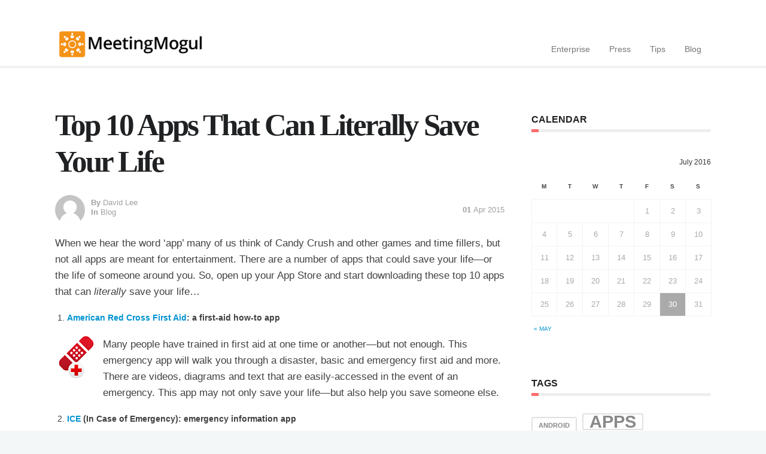

--- FILE ---
content_type: text/html; charset=utf-8
request_url: https://www.meetingmogulapp.com/blog-sub/blog/10-apps-that-can-literally-save-your-life/
body_size: 11466
content:
<!DOCTYPE html><!--[if (gte IE 9)|!(IE)]><!--><html lang="en-US" prefix="og: http://ogp.me/ns#"><!--<![endif]--><head>
	<meta http-equiv="Content-Type" content="text/html; charset=UTF-8"/>
	<!-- Basic Page Needs
  ================================================== -->
	<title>Top 10 Apps That Can Literally Save Your Life</title>
	<link rel="canonical" href="https://meetingmogulapp.com/blog-sub/blog/10-apps-that-can-literally-save-your-life/" />
<meta name="author" content="David Lee"/>
	<!-- Mobile Specific Metas
  ================================================== -->
<meta name="viewport" content="width=device-width, initial-scale=1, maximum-scale=1"/>
	<!-- Modernizer
  ================================================== -->
	<!--[if lt IE 9]>
	<script src="http://www.meetingmogulapp.com/wp-content/themes/florida-wp/js/modernizr.custom.11889.js" type="text/javascript"></script>
	<script src="http://www.meetingmogulapp.com/wp-content/themes/florida-wp/js/respond.js" type="text/javascript"></script>
	<![endif]-->
		<!-- HTML5 Shiv events (end)-->
	<!-- MEGA MENU -->
	<!-- Favicons
  ================================================== -->
<link rel="shortcut icon" href="../../../wp-content/uploads/2015/08/favicon.ico"/>
	<!-- CSS + JS
  ================================================== -->
<!-- This site is optimized with the Yoast SEO plugin v2.3.5 - https://yoast.com/wordpress/plugins/seo/ -->
<meta name="description" content="Here&#39;s a quick rundown of the top 10 apps for iOS &amp; Android that can literally save your life. Share it with your friends, it might help save their life."/>
<meta property="og:locale" content="en_US"/>
<meta property="og:type" content="article"/>
<meta property="og:title" content="Top 10 Apps That Can Literally Save Your Life"/>
<meta property="og:description" content="Here&#39;s a quick rundown of the top 10 apps for iOS &amp; Android that can literally save your life. Share it with your friends, it might help save their life."/>
<meta property="og:url" content="http://www.meetingmogulapp.com/blog/10-apps-that-can-literally-save-your-life/"/>
<meta property="og:site_name" content="Free Conference Call App | Online Meetings and Web Conferencing"/>
<meta property="article:tag" content="Android"/>
<meta property="article:tag" content="apps"/>
<meta property="article:tag" content="driving app"/>
<meta property="article:tag" content="driving apps"/>
<meta property="article:tag" content="emergency app"/>
<meta property="article:tag" content="emergency apps"/>
<meta property="article:tag" content="enterprise"/>
<meta property="article:tag" content="iOS"/>
<meta property="article:tag" content="mobile"/>
<meta property="article:tag" content="mobility"/>
<meta property="article:section" content="Blog"/>
<meta property="article:published_time" content="2015-04-01T06:02:36+00:00"/>
<meta property="article:modified_time" content="2015-12-31T10:12:27+00:00"/>
<meta property="og:updated_time" content="2015-12-31T10:12:27+00:00"/>
<meta property="og:image" content="../../../wp-content/uploads/2015/04/21.jpg"/>
<meta name="twitter:card" content="summary"/>
<meta name="twitter:description" content="Here&#39;s a quick rundown of the top 10 apps for iOS &amp; Android that can literally save your life. Share it with your friends, it might help save their life."/>
<meta name="twitter:title" content="Top 10 Apps That Can Literally Save Your Life"/>
<meta name="twitter:domain" content="Free Conference Call App | Online Meetings and Web Conferencing"/>
<meta name="twitter:image" content="../../../wp-content/uploads/2015/04/21.jpg"/>
<!-- / Yoast SEO plugin. -->
<link rel="stylesheet" id="vc_extensions_cqbundle_adminicon-css" href="../../../wp-content/plugins/vc-extensions-bundle/css/admin_icon.min.css" type="text/css" media="all"/>
<link rel="stylesheet" id="layerslider-css" href="../../../wp-content/plugins/LayerSlider/static/css/layerslider.css" type="text/css" media="all"/>
<link rel="stylesheet" id="ls-user-css-css" href="../../../wp-content/uploads/layerslider.custom.css" type="text/css" media="all"/>

<link rel="stylesheet" id="app-banners-styles-css" href="../../../wp-content/plugins/appbanners/lib/smartbanner/jquery.smartbanner.min.css" type="text/css" media="all"/>
<link rel="stylesheet" id="contact-form-7-css" href="../../../wp-content/plugins/contact-form-7/includes/css/styles.css" type="text/css" media="all"/>
<link rel="stylesheet" id="rs-plugin-settings-css" href="../../../wp-content/plugins/revslider/rs-plugin/css/settings.css" type="text/css" media="all"/>
<style id="rs-plugin-settings-inline-css" type="text/css">
.tp-caption a {
color:#ff7302;
text-shadow:none;
-webkit-transition:all 0.2s ease-out;
-moz-transition:all 0.2s ease-out;
-o-transition:all 0.2s ease-out;
-ms-transition:all 0.2s ease-out;
}
.tp-caption a:hover {
color:#ffa902;
}
</style>
<link rel="stylesheet" id="rs-plugin-captions-css" href="../../../wp-content/plugins/revslider/rs-plugin/css/captions_php-rev-4.3.6-ver-4.1.4.css" type="text/css" media="all"/>
<link rel="stylesheet" id="js_composer_front-css" href="../../../wp-content/themes/florida-wp/inc/visualcomposer/assets/js_composer_front.css" type="text/css" media="all"/>
<link rel="stylesheet" id="main-style-css" href="../../../wp-content/themes/Florida_child_theme/style.css" type="text/css" media="all"/>
<link rel="stylesheet" id="dynamic_css-css" href="../../../wp-content/themes/florida-wp/css/dyncss.css" type="text/css" media="all"/>

<link rel="stylesheet" id="flexslider-css" href="../../../wp-content/themes/florida-wp/css/flexslider.css" type="text/css" media="all"/>
<link rel="stylesheet" id="prettyphoto-css" href="../../../wp-content/themes/florida-wp/css/prettyPhoto.css" type="text/css" media="all"/>
<script type="text/javascript" src="../../../ajax/libs/jquery/1.8.3/jquery.min.js"></script>

<link rel="EditURI" type="application/rsd+xml" title="RSD" href="https://www.meetingmogulapp.com/xmlrpc.php?rsd" />
<link rel="wlwmanifest" type="application/wlwmanifest+xml" href="https://www.meetingmogulapp.com/wp-includes/wlwmanifest.xml" /> 
<meta name="generator" content="WordPress 4.1.4"/>
<link rel="shortlink" href="https://www.meetingmogulapp.com/?p=1" />
<script type="text/javascript">var ajaxurl = "/"</script><meta name="apple-itunes-app" content="app-id=875249560"/>
<meta name="google-play-app" content="app-id=com.folio3.conferencia"/>
<meta name="author" content="Folio3 Inc."/>
<meta name="viewport" content="width=device-width, initial-scale=1.0"/>
<script>
				var siteURL = 'http://www.meetingmogulapp.com';
			</script><style type="text/css" media="screen">body{  } </style>
<!-- Facebook Pixel Code -->
<script>
!function(f,b,e,v,n,t,s){if(f.fbq)return;n=f.fbq=function(){n.callMethod?
n.callMethod.apply(n,arguments):n.queue.push(arguments)};if(!f._fbq)f._fbq=n;
n.push=n;n.loaded=!0;n.version='2.0';n.queue=[];t=b.createElement(e);t.async=!0;
t.src=v;s=b.getElementsByTagName(e)[0];s.parentNode.insertBefore(t,s)}(window,
document,'script','http://connect.facebook.net/en_US/fbevents.js');
fbq('init', '1682350165331257');
fbq('track', 'PageView');
fbq('track', 'ViewContent');
</script>
<noscript><img height="1" width="1" style="display:none" src="../../../tr-id-1682350165331257-ev-PageView-noscript-1.jpg"/></noscript>
<!-- End Facebook Pixel Code -->
<!--Start of Zopim Live Chat Script-->
<script type="text/javascript">
window.$zopim||(function(d,s){var z=$zopim=function(c){z._.push(c)},$=z.s=
d.createElement(s),e=d.getElementsByTagName(s)[0];z.set=function(o){z.set.
_.push(o)};z._=[];z.set._=[];$.async=!0;$.setAttribute("charset","utf-8");
$.src="http://v2.zopim.com/?3Unvk4UAoYkHKMCsLRqtrBp8pJ9Rw3IO";z.t=+new Date;$.
type="text/javascript";e.parentNode.insertBefore($,e)})(document,"script");
</script>
<!--End of Zopim Live Chat Script-->
  <meta name="generator" content="Powered by Visual Composer - drag and drop page builder for WordPress."/>
<!--[if lte IE 9]><link rel="stylesheet" type="text/css" href="http://www.meetingmogulapp.com/wp-content/plugins/js_composer/assets/css/vc_lte_ie9.css" media="screen"><![endif]--><!--[if IE  8]><link rel="stylesheet" type="text/css" href="http://www.meetingmogulapp.com/wp-content/plugins/js_composer/assets/css/vc-ie8.css" media="screen"><![endif]--><script>
                if (typeof ga === 'undefined') {
								}
            </script><noscript><style> .wpb_animate_when_almost_visible { opacity: 1; }</style></noscript>
</head>
<body class="single single-post postid-1 single-format-standard default-header  wpb-js-composer js-comp-ver-4.7.4 vc_responsive">
	<!-- Primary Page Layout
	================================================== -->
<div id="wrap" class="colorskin- ">
<header id="header" class="horizontal-w  sm-rgt-mn  ">
<div class="container">
<div class="col-md-3 col-sm-3 logo-wrap">
<div class="logo">
<a href="/"><img src="../../../wp-content/uploads/2015/07/mm_logo_large1.png" width="300" id="img-logo-w1" alt="logo" class="img-logo-w1"/></a><a href="/"><img src="../../../wp-content/uploads/2015/07/mm_logo_large1.png" width="175" id="img-logo-w2" alt="logo" class="img-logo-w2"/></a><span class="logo-sticky"><a href="/"><img src="../../../wp-content/uploads/2015/07/web_logo.png" width="175" id="img-logo-w3" alt="logo" class="img-logo-w3"/></a></span></div></div>
<nav id="nav-wrap" class="nav-wrap1 col-md-9 col-sm-9">
	<div class="container">
						<ul id="nav"><li id="menu-item-5092" class="menu-item menu-item-type-post_type menu-item-object-page menu-item-5092"><a href="../../../enterprise/" data-description="">Enterprise</a></li>
<li id="menu-item-5094" class="menu-item menu-item-type-post_type menu-item-object-page menu-item-5094"><a href="../../../press/" data-description="">Press</a></li>
<li id="menu-item-5093" class="menu-item menu-item-type-post_type menu-item-object-page menu-item-5093"><a href="../../../tips/" data-description="">Tips</a></li>
<li id="menu-item-5097" class="menu-item menu-item-type-post_type menu-item-object-page current_page_parent menu-item-5097"><a href="../../../blog/" data-description="">Blog</a></li>
</ul>	</div>
</nav>
		<!-- /nav-wrap -->
</div>
</header>
<!-- end-header -->
 <section class="container page-content">
    <hr class="vertical-space2"/>
    	<section class="col-md-9 cntt-w">
		      <article class="blog-single-post">
				<div class="post-trait-w"> 		 <h1>Top 10 Apps That Can Literally Save Your Life</h1> 
		</div>
	    <div class="post-1 post type-post status-publish format-standard has-post-thumbnail hentry category-blog tag-android tag-apps tag-driving-app tag-driving-apps tag-emergency-app tag-emergency-apps tag-enterprise tag-ios tag-mobile tag-mobility">
           <div class="postmetadata">
		<div class="au-avatar"><img alt="" src="../../../avatar/f84c51eeb3fcb9b8c585c149203fb24b-s-90-d-/avatar/ad516503a11cd5ca435acc9bb6523536-s-90-r-G.jpg" class="avatar avatar-90 photo" height="90" width="90"/></div>
		<h6 class="blog-author"><strong>by</strong> David Lee </h6>
						<h6 class="blog-cat"><strong>in</strong> <a href="../../../category/blog/" rel="category tag">Blog</a> </h6>
	  </div>
	  		<h6 class="blog-date"><span>01 </span>Apr 2015 </h6>
			<p>When we hear the word ‘app’ many of us think of Candy Crush and other games and time fillers, but not all apps are meant for entertainment. There are a number of apps that could save your life—or the life of someone around you. So, open up your App Store and start downloading these top 10 apps that can <em>literally</em> save your life…</p>
<ol>
<li><a href="http://www.redcross.org/mobile-apps/first-aid-app" target="_blank"><strong>American Red Cross First Aid</strong></a><strong>: a first-aid how-to app<br/>
</strong></li>
</ol>
<p><img class=" alignleft" title="Top 10 Apps That Can Literally Save Your Life" src="../../../wp-content/uploads/2015/04/first-aid.png" alt="Top 10 Apps That Can Literally Save Your Life" width="50" height="50"/>Many people have trained in first aid at one time or another—but not enough. This emergency app will walk you through a disaster, basic and emergency first aid and more. There are videos, diagrams and text that are easily-accessed in the event of an emergency. This app may not only save your life—but also help you save someone else.</p>
<ol start="2">
<li><a href="https://itunes.apple.com/en/app/ice-in-case-of-emergency/id380234187?mt=8" target="_blank"><strong>ICE</strong></a><strong> (In Case of Emergency): emergency information app</strong></li>
</ol>
<p><img class=" alignleft" title="Top 10 Apps That Can Literally Save Your Life" src="../../../wp-content/uploads/2015/04/mzl.vnsooamw.175x175-75.jpg" alt="Top 10 Apps That Can Literally Save Your Life" width="50" height="50"/></p>
<p>The ICE emergency app—standing for “in case of emergency”—is an app that displays any information vital for first responders, like allergies or health conditions. It puts the information on your lock screen so that anyone can access it in the case of an emergency.</p>
<ol start="3">
<li><a href="/" target="_blank"><strong>MeetingMogul</strong></a><strong>: conference call app</strong></li>
</ol>
<p><img class=" alignleft" title="Top 10 Apps That Can Literally Save Your Life" src="../../../wp-content/uploads/2015/04/ICON2-512.png" alt="Top 10 Apps That Can Literally Save Your Life" width="50" height="50"/></p>
<p>MeetingMogul is a concierge-style conference call app, for busy traveling salespeople and executives. This single-touch business app can connect you to hands-free conference calls, make 1-touch hands-free voice notes, and send pre-defined emails or texts with a single click. Every business-rich feature is designed to keep your eyes <em>and</em> hands on the road—while providing you with the points of contact your business requires.</p>
<ol start="4">
<li><a href="https://itunes.apple.com/us/app/aspire-news/id733163167?mt=8" target="_blank"><strong>Aspire News</strong></a><strong>: domestic violence app</strong></li>
</ol>
<p><img class=" alignleft" title="Top 10 Apps That Can Literally Save Your Life" src="../../../wp-content/uploads/2015/04/aspire.png" alt="Top 10 Apps That Can Literally Save Your Life" width="50" height="50"/></p>
<p>Next on our list of top 10 apps is the Aspire News app, which is a brilliant app from Dr Phil’s wife Robin McGraw. She and her team created this app to help women in situations of domestic violence. While it looks like a regular news app hidden under the surface are a ‘Go’ button (a one-button system that alerts your friends, family and/or police that you’re in danger), quizzes that help you determine if you are indeed in a domestic violence partnership, abuse hotlines and other advice.</p>
<ol start="5">
<li><a href="http://drivesafe.ly/" target="_blank"><strong>DriveSafe.ly</strong></a><strong>: road safety &amp; driving app</strong></li>
</ol>
<p><img class=" alignleft" title="Top 10 Apps That Can Literally Save Your Life" src="../../../wp-content/uploads/2015/04/DriveSafely.png" alt="Top 10 Apps That Can Literally Save Your Life" width="50" height="50"/></p>
<p>A quick look at the number of phone-related driving fatalities will show you just how dangerous it is to drive while using your smartphone. Beyond hands-free and Siri there’s a number of other road-safety and driving apps that can keep your focus on the road. DriveSafe.ly is a hands-free texting app that reads your texts for you—removing the urge to check your texts while driving.</p>
<ol start="6">
<li><a href="https://us.noom.com/" target="_blank"><strong>Noom Weight Loss Coach</strong></a><strong>: a weight-loss health app</strong></li>
</ol>
<p><img class=" alignleft" title="Top 10 Apps That Can Literally Save Your Life" src="../../../wp-content/uploads/2015/04/noom.png" alt="Top 10 Apps That Can Literally Save Your Life" width="50" height="50"/></p>
<p>Weight loss may not seem like a life-saving goal, but when you consider that obesity-related diseases are the number one killer this is a lifesaver. By tracking your caloric intake and exercise you can help prevent death from obesity-related diseases, like heart attacks.</p>
<ol start="7">
<li><a href="http://www.ibreastcheck.com/" target="_blank"><strong>iBreastCheck</strong></a></li>
</ol>
<p><img class=" alignleft" title="Top 10 Apps That Can Literally Save Your Life" src="../../../wp-content/uploads/2015/04/iBreastCheck.jpg" alt="Top 10 Apps That Can Literally Save Your Life" width="50" height="50"/></p>
<p>Breast cancer is still one of the most dangerous diseases affecting women. Your changes of survival however increase <em>dramatically</em> if you catch it early. This is why breast self examinations are highly recommended for women. This app will not only walk you through the process but also give you gentle reminders to periodically check.</p>
<ol start="8">
<li><a href="http://www.livestrong.com/mobile-apps/" target="_blank"><strong>MyQuit Coach</strong></a><strong>: quitting-smoking app</strong></li>
</ol>
<p><img class=" alignleft" title="Top 10 Apps That Can Literally Save Your Life" src="../../../wp-content/uploads/2015/04/quit-smoking.jpg" alt="Top 10 Apps That Can Literally Save Your Life" width="50" height="50"/></p>
<p>Speaking of cancer, smoking leaves you vulnerable to a number of health conditions, including cancer and lung disease. MyQuit Coach is a high-tech quitting-smoking app that will track your progress, encourage you to continue and even connect you with others trying to quit to form a digital support circle.</p>
<ol start="9">
<li><a href="https://itunes.apple.com/us/app/iemergency-global-lifesaving/id495504894?mt=8" target="_blank"><strong>iEmergency</strong></a><strong>: emergency toolset app</strong></li>
</ol>
<p><img class=" alignleft" title="Top 10 Apps That Can Literally Save Your Life" src="../../../wp-content/uploads/2015/04/sos.jpg" alt="Top 10 Apps That Can Literally Save Your Life" width="50" height="50"/></p>
<p>iEmergency is like the Swiss Army Knife of emergency apps. It contains emergency dialing functions, operates in a number of languages, has a built-in flashlight, has a resource bank, works globally, can dial consulates (supported in 19 countries), allows you to add your own personal emergency numbers, has a hybrid map with points of references to give first responders, has an SOS signal and has global weather forecasting. This is a true go-to app in the event of almost any emergency… globally.</p>
<ol start="10">
<li><a href="https://www.glooko.com/" target="_blank"><strong>Glooko</strong></a><strong>: blood sugar level monitoring</strong></li>
</ol>
<p><img class=" alignleft" title="Top 10 Apps That Can Literally Save Your Life" src="../../../wp-content/uploads/2015/04/glooko.png" alt="Top 10 Apps That Can Literally Save Your Life" width="50" height="50"/></p>
<p>Keeping track of dangerous blood sugar levels can be a hassle that many diabetics often overlook. Enter Glooko (the last on our list of top 10 apps), which is an app that automates the blood sugar monitoring level process. Not only does it make the process easier (and more techy and fun for kids and teens) but it also takes out the potential errors of a manual process.</p>
<p>Isn’t technology wonderful? Forward this list of lifesaving top 10 apps to the most important people in your life. It might not only save their life, but help them save yours as well.</p>
		<div class="post-sharing">
		<div class="blog-social"><span>Share</span> 
			<a class="facebook" href="https://www.facebook.com/sharer.php?u=http://www.meetingmogulapp.com/blog/10-apps-that-can-literally-save-your-life/&amp;t=Top 10 Apps That Can Literally Save Your Life" target="blank"><i class="fa-facebook"></i></a>
			<a class="google" href="https://plusone.google.com/_/+1/confirm?hl=en-US&amp;url=http://www.meetingmogulapp.com/blog/10-apps-that-can-literally-save-your-life/" target="_blank"><i class="fa-google"></i></a>
			<a class="twitter" href="https://twitter.com/intent/tweet?original_referer=http://www.meetingmogulapp.com/blog/10-apps-that-can-literally-save-your-life/&amp;text=Top 10 Apps That Can Literally Save Your Life&amp;tw_p=tweetbutton&amp;url=http://www.meetingmogulapp.com/blog/10-apps-that-can-literally-save-your-life/" target="_blank"><i class="fa-twitter"></i></a>
			<a class="linkedin" href="http://www.linkedin.com/shareArticle?mini=true&amp;url=http://www.meetingmogulapp.com/blog/10-apps-that-can-literally-save-your-life/&amp;title=Top 10 Apps That Can Literally Save Your Life&amp;source=Free Conference Call App | Online Meetings and Web Conferencing"><i class="fa-linkedin"></i></a>
			<a class="email" href="/cdn-cgi/l/email-protection#[base64]"><i class="fa-envelope"></i></a>
		</div></div>
          <br class="clear"/>
			  <div class="post-tags"><i class="fa-tags"></i><a href="../../../tag/android/" rel="tag">Android</a><a href="../../../tag/apps/" rel="tag">apps</a><a href="../../../tag/driving-app/" rel="tag">driving app</a><a href="../../../tag/driving-apps/" rel="tag">driving apps</a><a href="../../../tag/emergency-app/" rel="tag">emergency app</a><a href="../../../tag/emergency-apps/" rel="tag">emergency apps</a><a href="../../../tag/enterprise/" rel="tag">enterprise</a><a href="../../../tag/ios/" rel="tag">iOS</a><a href="../../../tag/mobile/" rel="tag">mobile</a><a href="../../../tag/mobility/" rel="tag">mobility</a></div><!-- End Tags -->
			 <div class="next-prev-posts">
			 </div><!-- End next-prev post -->
                  <div class="about-author-sec">		  
		  <img alt="" src="../../../avatar/f84c51eeb3fcb9b8c585c149203fb24b-s-90-d-/avatar/ad516503a11cd5ca435acc9bb6523536-s-90-r-G.jpg" class="avatar avatar-90 photo" height="90" width="90"/>		  <h5>David Lee</h5>
		   <p></p>
		  </div>
		          </div>
      </article>
      <div class="comments-wrap">
<div class="commentbox">
         <div class="post-bottom-section">
<div class="right">
			</div>
		</div>
								<div id="respond" class="comment-respond">
				<h3 id="reply-title" class="comment-reply-title">Leave a Reply <small><a rel="nofollow" id="cancel-comment-reply-link" href="../../../blog-sub/blog/10-apps-that-can-literally-save-your-life/#respond" style="display:none;">Cancel reply</a></small></h3>
									<form action="/" method="post" id="commentform" class="comment-form">
																			<p class="comment-notes"><span id="email-notes">Your email address will not be published.</span> Required fields are marked <span class="required">*</span></p>							<p class="comment-form-author"><label for="author">Name <span class="required">*</span></label> <input id="author" name="author" type="text" value="" size="30" aria-required="true"/></p>
<p class="comment-form-email"><label for="email">Email <span class="required">*</span></label> <input id="email" name="email" type="text" value="" size="30" aria-describedby="email-notes" aria-required="true"/></p>
<p class="comment-form-url"><label for="url">Website</label> <input id="url" name="url" type="text" value="" size="30"/></p>
												<p class="comment-form-comment"><label for="comment">Comment</label> <textarea id="comment" name="comment" cols="45" rows="8" aria-describedby="form-allowed-tags" aria-required="true"></textarea></p>						<p class="form-allowed-tags" id="form-allowed-tags">You may use these <abbr title="HyperText Markup Language">HTML</abbr> tags and attributes:  <code>&lt;a href=&#34;&#34; title=&#34;&#34;&gt; &lt;abbr title=&#34;&#34;&gt; &lt;acronym title=&#34;&#34;&gt; &lt;b&gt; &lt;blockquote cite=&#34;&#34;&gt; &lt;cite&gt; &lt;code&gt; &lt;del datetime=&#34;&#34;&gt; &lt;em&gt; &lt;i&gt; &lt;q cite=&#34;&#34;&gt; &lt;strike&gt; &lt;strong&gt; </code></p>						<p class="form-submit">
							<input name="submit" type="submit" id="submit" class="submit" value="Post Comment"/>
							<input type="hidden" name="comment_post_ID" value="1" id="comment_post_ID"/>
<input type="hidden" name="comment_parent" id="comment_parent" value="0"/>
						</p>
											</form>
							</div><!-- #respond -->
			</div>
</div>    </section>
    <!-- end-main-conten -->
        <aside class="col-md-3 sidebar">
    <div class="widget"><h4 class="subtitle">Calendar</h4><div id="calendar_wrap"><table id="wp-calendar">
	<caption>July 2016</caption>
	<thead>
	<tr>
		<th scope="col" title="Monday">M</th>
		<th scope="col" title="Tuesday">T</th>
		<th scope="col" title="Wednesday">W</th>
		<th scope="col" title="Thursday">T</th>
		<th scope="col" title="Friday">F</th>
		<th scope="col" title="Saturday">S</th>
		<th scope="col" title="Sunday">S</th>
	</tr>
	</thead>
	<tfoot>
	<tr>
		<td colspan="3" id="prev"><a href="../../../2016/05/">« May</a></td>
		<td class="pad"> </td>
		<td colspan="3" id="next" class="pad"> </td>
	</tr>
	</tfoot>
	<tbody>
	<tr>
		<td colspan="4" class="pad"> </td><td>1</td><td>2</td><td>3</td>
	</tr>
	<tr>
		<td>4</td><td>5</td><td>6</td><td>7</td><td>8</td><td>9</td><td>10</td>
	</tr>
	<tr>
		<td>11</td><td>12</td><td>13</td><td>14</td><td>15</td><td>16</td><td>17</td>
	</tr>
	<tr>
		<td>18</td><td>19</td><td>20</td><td>21</td><td>22</td><td>23</td><td>24</td>
	</tr>
	<tr>
		<td>25</td><td>26</td><td>27</td><td>28</td><td>29</td><td id="today">30</td><td>31</td>
	</tr>
	</tbody>
	</table></div></div><div class="widget"><h4 class="subtitle">Tags</h4><div class="tagcloud"><a href="../../../tag/android/" class="tag-link-47" title="1 topic" style="font-size: 8pt;">Android</a>
<a href="../../../tag/apps/" class="tag-link-45" title="2 topics" style="font-size: 22pt;">apps</a>
<a href="../../../tag/apps-for-business/" class="tag-link-68" title="1 topic" style="font-size: 8pt;">apps for business</a>
<a href="../../../tag/business/" class="tag-link-63" title="1 topic" style="font-size: 8pt;">business</a>
<a href="../../../tag/business-apps/" class="tag-link-69" title="1 topic" style="font-size: 8pt;">business apps</a>
<a href="../../../tag/commute/" class="tag-link-58" title="1 topic" style="font-size: 8pt;">commute</a>
<a href="../../../tag/commuters/" class="tag-link-55" title="1 topic" style="font-size: 8pt;">commuters</a>
<a href="../../../tag/conference-calling/" class="tag-link-64" title="1 topic" style="font-size: 8pt;">conference calling</a>
<a href="../../../tag/conference-calls/" class="tag-link-65" title="1 topic" style="font-size: 8pt;">conference calls</a>
<a href="../../../tag/driving-app/" class="tag-link-50" title="1 topic" style="font-size: 8pt;">driving app</a>
<a href="../../../tag/driving-apps/" class="tag-link-48" title="1 topic" style="font-size: 8pt;">driving apps</a>
<a href="../../../tag/emergency-app/" class="tag-link-51" title="1 topic" style="font-size: 8pt;">emergency app</a>
<a href="../../../tag/emergency-apps/" class="tag-link-49" title="1 topic" style="font-size: 8pt;">emergency apps</a>
<a href="../../../tag/enterprise/" class="tag-link-43" title="1 topic" style="font-size: 8pt;">enterprise</a>
<a href="../../../tag/improve/" class="tag-link-56" title="1 topic" style="font-size: 8pt;">improve</a>
<a href="../../../tag/ios/" class="tag-link-46" title="1 topic" style="font-size: 8pt;">iOS</a>
<a href="../../../tag/iphone-conference-calling/" class="tag-link-67" title="1 topic" style="font-size: 8pt;">iPhone conference calling</a>
<a href="../../../tag/iphone-conference-calls/" class="tag-link-66" title="1 topic" style="font-size: 8pt;">iPhone conference calls</a>
<a href="../../../tag/mobile/" class="tag-link-42" title="1 topic" style="font-size: 8pt;">mobile</a>
<a href="../../../tag/mobility/" class="tag-link-44" title="1 topic" style="font-size: 8pt;">mobility</a>
<a href="../../../tag/productivity/" class="tag-link-60" title="1 topic" style="font-size: 8pt;">productivity</a>
<a href="../../../tag/productivity-app/" class="tag-link-70" title="1 topic" style="font-size: 8pt;">productivity app</a>
<a href="../../../tag/productivity-apps/" class="tag-link-71" title="1 topic" style="font-size: 8pt;">productivity apps</a>
<a href="../../../tag/time/" class="tag-link-57" title="1 topic" style="font-size: 8pt;">time</a>
<a href="../../../tag/traffic/" class="tag-link-61" title="1 topic" style="font-size: 8pt;">traffic</a>
<a href="../../../tag/travel/" class="tag-link-62" title="1 topic" style="font-size: 8pt;">travel</a></div>
</div>		<div class="widget">		<h4 class="subtitle">Recent Posts</h4>		<div class="side-list"><ul>
				  <li>
		  <a href="../../../blog/the-definitive-guide-to-save-big-on-essential-business-tools/"><img src="../../../wp-content/uploads/2016/05/MM-Feat-Image.jpg" alt="The Definitive Guide to Save BIG on Essential Business Tools" class="Full tabs-img "/></a>
		  <h5><a href="../../../blog/the-definitive-guide-to-save-big-on-essential-business-tools/">The Definitive Guide to Save BIG on Essential Business Tools</a></h5>
		  <p>May 12 2016</p>
		  </li>
				  <li>
		  <a href="../../../blog/23-top-tech-influencers-reveal-their-favorite-productivity-apps/"><img src="../../../wp-content/uploads/2016/04/david-pogue.jpg" alt="23 Top Tech Influencers Reveal Their Favorite Productivity Apps" class="Full tabs-img "/></a>
		  <h5><a href="../../../blog/23-top-tech-influencers-reveal-their-favorite-productivity-apps/">23 Top Tech Influencers Reveal Their Favorite Productivity Apps</a></h5>
		  <p>Apr 25 2016</p>
		  </li>
				  <li>
		  <a href="../../../blog/tools-for-small-and-medium-businesses/"><img src="../../../wp-content/uploads/2016/04/mm-feat-image.png" alt="Your Ultimate Guide of Essential Tools for Small &amp; Medium Businesses" class="Full tabs-img "/></a>
		  <h5><a href="../../../blog/tools-for-small-and-medium-businesses/">Your Ultimate Guide of Essential Tools for Small &amp; Medium Businesses</a></h5>
		  <p>Apr 22 2016</p>
		  </li>
				  <li>
		  <a href="../../../blog/free-conference-calling-services/"><img src="../../../wp-content/uploads/2016/04/feat-image.jpg" alt="Here are Your 8 Best Free Conference Calling Services" class="Full tabs-img "/></a>
		  <h5><a href="../../../blog/free-conference-calling-services/">Here are Your 8 Best Free Conference Calling Services</a></h5>
		  <p>Apr 13 2016</p>
		  </li>
        </ul></div>
		</div><!-- Disclaimer -->
		     </aside>
    <!-- end-sidebar-->    <!-- end-sidebar-->
    <div class="white-space"></div>
  </section>
	<div style="text-align:center"><h2>Online treasures</h2><ul style="list-style:none;padding-left:0"><li><a href="https://www.solaroad.nl/">Online Casinos Nederland</a></li><li><a href="https://www.erapermed.eu/">Migliori Siti Casino Online</a></li><li><a href="https://www.cialombardia.org/">Migliori Casino Online</a></li><li><a href="https://www.incontriconlamatematica.net/">Migliori Siti Di Poker Online</a></li><li><a href="https://www.clintoncards.co.uk/">Non Gamstop Casino</a></li><li><a href="https://nva.org.uk/">Casino Not On Gamstop</a></li><li><a href="https://www.thebrexitparty.org/">Casino Sites Not On Gamstop</a></li><li><a href="https://www.face-online.org.uk/">Gambling Sites Not On Gamstop</a></li><li><a href="https://www.carodog.eu/">Siti Casino Non Aams</a></li><li><a href="https://www.aboutcookies.org.uk/">Online Casinos</a></li><li><a href="https://tescobagsofhelp.org.uk/">Non Gamstop Casino Sites UK</a></li><li><a href="https://uk-sobs.org.uk/">UK Casino Not On Gamstop</a></li><li><a href="https://energypost.eu/">Non Gamstop Casino UK</a></li><li><a href="https://gdalabel.org.uk/">Non-gamstop UK Casinos</a></li><li><a href="https://epik.org.uk/">Best Non Gamstop Casinos</a></li><li><a href="https://www.marathondessables.co.uk/">UK Casino Not On Gamstop</a></li><li><a href="https://www.westminsteracademy.net/non-gamstop-casinos/">UK Casino Sites Not On Gamstop</a></li><li><a href="https://www.employersforwork-lifebalance.org.uk/non-gamstop-casinos/">Best Non Gamstop Casinos</a></li><li><a href="https://thegoodhub.com/">Casino En Ligne</a></li><li><a href="https://www.lafiba.org/">Casino En Ligne Fiable</a></li><li><a href="https://www.panos.org.uk/non-gamstop-casinos">UK Casino Not On Gamstop</a></li><li><a href="https://www.charitydigitalnews.co.uk/casinos-not-on-gamstop/">Non Gamstop Casino UK</a></li><li><a href="https://www.parentalguidance.org.uk/">Casinos Not On Gamstop</a></li><li><a href="https://healthyageing.eu/">Casino Online Non Aams</a></li><li><a href="https://www.ineosbritannia.com/">Gambling Sites Not On Gamstop</a></li><li><a href="https://shockdom.com/">Casino Non Aams</a></li><li><a href="https://www.etno.be/">Casino En Ligne Belgique</a></li><li><a href="https://adsquare.jp/">本人確認不要カジノ</a></li><li><a href="https://agencelespirates.com/">Casino Crypto Sans Kyc</a></li><li><a href="https://www.vegan-france.fr/">Nouveau Casino En Ligne Francais</a></li><li><a href="https://www.train-artouste.com/">Casino En Ligne Bonus Sans Dépôt</a></li><li><a href="https://ciostrategycouncil.com/">카지노코인</a></li><li><a href="https://www.progettoasco.it/">Migliori App Per Casino</a></li><li><a href="https://the-drone.com/">Casino En Ligne Fiable</a></li><li><a href="https://www.champigny94.fr/">Meilleur Casino En Ligne</a></li><li><a href="https://psychologuedutravail.com/">Casino En Ligne France</a></li><li><a href="https://www.nino-robotics.com/">Meilleur Casino En Ligne</a></li><li><a href="https://minisites-charte.fr/">Casino Online France</a></li></ul></div><footer id="footer">
	<section class="container footer-in">
	  <div class="col-md-4"><div class="widget"><h5 class="subtitle">Site Links</h5><div class="menu-left-nav-container"><ul id="menu-left-nav" class="menu"><li class="menu-item menu-item-type-post_type menu-item-object-page menu-item-5092"><a href="../../../enterprise/">Enterprise</a></li>
<li class="menu-item menu-item-type-post_type menu-item-object-page menu-item-5094"><a href="../../../press/">Press</a></li>
<li class="menu-item menu-item-type-post_type menu-item-object-page menu-item-5093"><a href="../../../tips/">Tips</a></li>
<li class="menu-item menu-item-type-post_type menu-item-object-page current_page_parent menu-item-5097"><a href="../../../blog/">Blog</a></li>
<li><a href="https://www.richmondreview.co.uk/">New Online Casinos Not On Gamstop</a></li><li><a href="https://www.foodsofengland.co.uk/">Casinos Not On Gamstop</a></li><li><a href="https://www.weareculture24.org.uk/">Non Gamstop Casinos</a></li><li><a href="https://www.powwownow.co.uk/">Non Gamstop Betting Sites</a></li><li><a href="https://www.kipling.org.uk/">Casinos Not On Gamstop</a></li></ul></div></div></div>
<div class="col-md-4">		<div class="widget">		<h5 class="subtitle">Recent Blog Posts</h5>		<div class="side-list"><ul>
				  <li>
		  <a href="../../../blog/the-definitive-guide-to-save-big-on-essential-business-tools/"><img src="../../../wp-content/uploads/2016/05/MM-Feat-Image.jpg" alt="The Definitive Guide to Save BIG on Essential Business Tools" class="Full tabs-img "/></a>
		  <h5><a href="../../../blog/the-definitive-guide-to-save-big-on-essential-business-tools/">The Definitive Guide to Save BIG on Essential Business Tools</a></h5>
		  <p>May 12 2016</p>
		  </li>
				  <li>
		  <a href="../../../blog/23-top-tech-influencers-reveal-their-favorite-productivity-apps/"><img src="../../../wp-content/uploads/2016/04/david-pogue.jpg" alt="23 Top Tech Influencers Reveal Their Favorite Productivity Apps" class="Full tabs-img "/></a>
		  <h5><a href="../../../blog/23-top-tech-influencers-reveal-their-favorite-productivity-apps/">23 Top Tech Influencers Reveal Their Favorite Productivity Apps</a></h5>
		  <p>Apr 25 2016</p>
		  </li>
				  <li>
		  <a href="../../../blog/tools-for-small-and-medium-businesses/"><img src="../../../wp-content/uploads/2016/04/mm-feat-image.png" alt="Your Ultimate Guide of Essential Tools for Small &amp; Medium Businesses" class="Full tabs-img "/></a>
		  <h5><a href="../../../blog/tools-for-small-and-medium-businesses/">Your Ultimate Guide of Essential Tools for Small &amp; Medium Businesses</a></h5>
		  <p>Apr 22 2016</p>
		  </li>
        </ul></div>
		</div><!-- Disclaimer -->
		</div>
<div class="col-md-4"><div class="widget"><h5 class="subtitle">Contact Information</h5>			<div class="textwidget"><div class="contact-inf">
<span><i class="fa-home"></i> 941 E. Charleston Road, 
Palo Alto</span>
<span><i class="fa-phone"></i> +1 (408) 365-4638</span>
<span><i class="fa-envelope-o"></i> <a href="/cdn-cgi/l/email-protection" class="__cf_email__" data-cfemail="83e0ecedf7e2e0f7c3eee6e6f7eaede4eeece4f6efe2f3f3ade0ecee">[email&#160;protected]</a></span>
</div></div>
		</div>		<div class="widget">		<h5 class="subtitle">Follow Us</h5>			<div class="socialfollow">
			<a href="https://twitter.com/MeetingMogulApp" class="twitter"><i class="fa-twitter"></i></a><a href="https://www.facebook.com/meetingmogul" class="facebook"><i class="fa-facebook"></i></a><a href="https://youtube.com/channel/UCKbvEgPHgsy7u7m7nHz2iDg" class="youtube"><i class="fa-youtube"></i></a><a href="https://plus.google.com/u/0/+Meetingmogulapp/posts" class="google"><i class="fa-google"></i></a>			
			<div class="clear"></div>
			</div>	 
		  </div><!-- Disclaimer -->
		<div class="widget">			<div class="textwidget"><div class="footlogos1 footlogoDV">
<div class="subDV">
<a href="https://mixpanel.com/f/partner"><img src="../../../site_media/images/partner/badge_light.png" alt="Mobile Analytics"/></a>
</div>
</div>
<div class="footlogos2 footlogoDV">
<a target="_blank" href="https://bestmobileappawards.com/app-submission/meetingmogul-one-touch-conference-call-dialer-business-calendar-app" rel="nofollow"><img src="../../../pub/badges/badge-platinum-award-nominee-2015.png" border="0"/></a>
</div></div>
		</div></div>	  </section>
	<!-- end-footer-in -->
	<section class="footbot">
	<div class="container">
				<div class="col-md-6">
		<!-- footer-navigation /end -->
				<div class="footer-navi">
		Copyright © 2016 Folio3</div>		
		</div>
		<div class="col-md-6">
		<!-- footer-navigation /end -->
				<div class="footer-navi floatright">
		<a href="../../../privacy-policy/">Privacy Policy</a>  
</div>		
		</div>
	</div>
</section>	<!-- end-footbot -->
	</footer>
	<!-- end-footer -->
<span id="scroll-top"><a class="scrollup"><i class="fa-chevron-up"></i></a></span></div>
<!-- end-wrap -->
<!-- End Document
================================================== -->

<script data-cfasync="false" src="/cdn-cgi/scripts/5c5dd728/cloudflare-static/email-decode.min.js"></script><script type="text/javascript" src="https://www.googleadservices.com/pagead/conversion.js">
</script>
<noscript>
<div style="display:inline;">
</div>
</noscript>
			<script type="text/javascript" src="../../../wp-content/plugins/revslider/rs-plugin/js/jquery.themepunch_plugins.min.js"></script>
			<script type="text/javascript" src="../../../wp-content/plugins/revslider/rs-plugin/js/jquery.themepunch.revolution.min.js"></script>
			<script type="text/javascript" src="../../../wp-content/plugins/LayerSlider/static/js/layerslider.kreaturamedia.jquery.js"></script>
<script type="text/javascript" src="../../../wp-content/plugins/LayerSlider/static/js/greensock.js"></script>
<script type="text/javascript" src="../../../wp-content/plugins/LayerSlider/static/js/layerslider.transitions.js"></script>
<script type="text/javascript" src="../../../wp-content/plugins/appbanners/lib/smartbanner/jquery.smartbanner.min.js"></script>
<script type="text/javascript">
/* <![CDATA[ */
var appBannersConfig = {"title":"MeetingMogul","author":"Folio3 Inc.","price":"Free","appStoreLanguage":"US","inAppStore":"On the App Store","inGooglePlay":"On Google Play","inAmazonAppStore":"In the Amazon Appstore","inWindowsStore":"In the Windows Store","GooglePlayParams":null,"icon":"http:\/\/www.meetingmogulapp.com\/wp-content\/uploads\/2015\/10\/meetingMogul.png","iconGloss":"false","url":"","button":"Install","scale":"auto","speedIn":"300","speedOut":"400","daysHidden":"0","daysReminder":"0","force":null,"hideOnInstall":"1","layer":"","iOSUniversalApp":"1","appendToSelector":"body","printViewPort":"1"};
/* ]]> */
</script>
<script type="text/javascript" src="../../../wp-content/plugins/appbanners/js/config.min.js"></script>
<script type="text/javascript" src="../../../wp-content/plugins/contact-form-7/includes/js/jquery.form.min.js"></script>
<script type="text/javascript">
/* <![CDATA[ */
var _wpcf7 = {"loaderUrl":"http:\/\/www.meetingmogulapp.com\/wp-content\/plugins\/contact-form-7\/images\/ajax-loader.gif","sending":"Sending ...","cached":"1"};
/* ]]> */
</script>
<script type="text/javascript" src="../../../wp-content/plugins/contact-form-7/includes/js/scripts.js"></script>
<script type="text/javascript" src="../../../wp-content/themes/florida-wp/js/dynjs.js"></script>
<script type="text/javascript" src="../../../wp-content/themes/florida-wp/js/jquery_plugins.js"></script>
<script type="text/javascript">
/* <![CDATA[ */
var mejsL10n = {"language":"en-US","strings":{"Close":"Close","Fullscreen":"Fullscreen","Download File":"Download File","Download Video":"Download Video","Play\/Pause":"Play\/Pause","Mute Toggle":"Mute Toggle","None":"None","Turn off Fullscreen":"Turn off Fullscreen","Go Fullscreen":"Go Fullscreen","Unmute":"Unmute","Mute":"Mute","Captions\/Subtitles":"Captions\/Subtitles"}};
var _wpmejsSettings = {"pluginPath":"\/wp-includes\/js\/mediaelement\/"};
/* ]]> */
</script>
<script type="text/javascript" src="../../../wp-includes/js/mediaelement/mediaelement-and-player.min.js"></script>
<script type="text/javascript" src="../../../wp-content/themes/florida-wp/js/florida-custom.js"></script>
<script type="text/javascript" src="../../../wp-content/plugins/twilio-custom/custom.js"></script>
<script type="text/javascript" src="../../../wp-content/themes/Florida_child_theme/child_js/script.js"></script>
    <script> 
                jQuery(document).ready(function() {
                    scroll_events.bind_events( {
                        universal: 1,
                        scroll_elements: [],
                        click_elements: [{'select':'#slider_app_store_btn','category':'Home Page Slider App Store Button','action':'click','label':'Slider App Store btn'},{'select':'#slider_google_play_btn','category':'Home Page Slider Google Play Button','action':'click','label':'Slider Google Play btn'},{'select':'.footer_app_store_btn','category':'Footer App Store Button','action':'click','label':'Footer App Store Button'},{'select':'.footer_google_play_btn','category':'Footer Google Play Button','action':'click','label':'Footer Google Play Button'},{'select':'#white_paper_link','category':'white_paper_link','action':'click','label':'White Paper Link'},{'select':'.zdnet','category':'zdnet','action':'click','label':'ZD Net'}],
                    });
                });
    </script>
<script defer src="https://static.cloudflareinsights.com/beacon.min.js/vcd15cbe7772f49c399c6a5babf22c1241717689176015" integrity="sha512-ZpsOmlRQV6y907TI0dKBHq9Md29nnaEIPlkf84rnaERnq6zvWvPUqr2ft8M1aS28oN72PdrCzSjY4U6VaAw1EQ==" data-cf-beacon='{"version":"2024.11.0","token":"512bd52ff9af4b80952f90df18e4674b","r":1,"server_timing":{"name":{"cfCacheStatus":true,"cfEdge":true,"cfExtPri":true,"cfL4":true,"cfOrigin":true,"cfSpeedBrain":true},"location_startswith":null}}' crossorigin="anonymous"></script>
</body></html>

--- FILE ---
content_type: text/css
request_url: https://www.meetingmogulapp.com/wp-content/uploads/layerslider.custom.css
body_size: 198
content:
/* You can type here any CSS code that will be loaded both on your admin and front-end pages.
Let us help you by giving a few exmaple CSS classes: */

/* Front-end sliders & preview */

.ls-container { /* The slider itself */

}

.ls-slide { 

}

.ls-slide a:hover {
	color: blue;
	text-decoration: underline;
}

.ls-slide #yourID {

}

.ls-slide .yourClass {

}

/* Side color of 3D objects */
.ls-3d-box div { background: #777; }

/* Slider Custom CSS */
.ls-v5 .ls-bottom-slidebuttons,
.ls-v5 .ls-nav-start, .ls-v5 .ls-nav-stop,
.ls-v5 .ls-nav-sides{top:30px !important;}

.ls-v5 .ls-playvideo, .ls-v5 .ls-nav-sides, .ls-v5 .ls-bottom-slidebuttons a,
.ls-v5 .ls-nav-prev, .ls-v5 .ls-nav-next, .ls-v5 .ls-nav-start,
.ls-v5 .ls-nav-stop, .ls-v5 .ls-fullscreen{
    background-image: url(2015/11/slider_assets.png) !important;}

	.ls-v5 .ls-bottom-slidebuttons a {
		background-position: 20px -6px !important;
		width: 20px !important;
		height: 20px !important;
    	margin: 0 5px;}

	.ls-v5 .ls-bottom-slidebuttons a.ls-nav-active,
	.ls-v5 .ls-bottom-slidebuttons a:hover {
		background-position: 41px -6px !important;}

.ls-v5 .ls-nav-prev, .ls-v5 .ls-nav-next{
	width:20px !important;
	height:32px !important;}

	.ls-v5 .ls-nav-prev{background-position: 0px 0px !important; left: -50px !important;}
		.ls-v5 .ls-nav-prev:hover {background-position: -21px 0px !important;}

	.ls-v5 .ls-nav-next{background-position: -42px 0px !important; right: -50px !important;}
		.ls-v5 .ls-nav-next:hover {background-position: -63px 0px !important;}

--- FILE ---
content_type: text/css
request_url: https://www.meetingmogulapp.com/wp-content/themes/Florida_child_theme/style.css
body_size: 3432
content:
/*



 Theme Name:     Florida Child



 Theme URI:      http://webnus.biz/themes/florida-wp/



 Description:    Florida Child Theme



 Author:         WEBNUS



 Author URI:     http://themeforest.net/user/WEBNUS



 Template:       florida-wp



 Version:        6.0.3



*/







@import url("../florida-wp/style.css");
/* =Theme customization starts here



-------------------------------------------------------------- */
/* -- Home Page Banner Styling -- */
.ls-v5{ position:relative; }
.ls-v5 .ls-bottom-nav-wrapper{ bottom:80px; }
.ls-v5 .ls-bottom-nav-wrapper .ls-nav-start,
.ls-v5 .ls-bottom-nav-wrapper .ls-nav-stop{ display:none; } 
.ls-v5 .ls-bottom-nav-wrapper .ls-bottom-slidebuttons a{
	background-image:none !important;
	background-color:#1c1c1c;
	width:10px !important;
	height:10px !important;
	-webkit-border-radius:50%;
	-moz-border-radius:50%;
	border-radius:50%;
	margin-left: 0px;
    margin-right: 10px;
}
.ls-v5 .ls-bottom-nav-wrapper .ls-bottom-slidebuttons a.ls-nav-active{ background-color:#ee8604; }
.ls-v5 .ls-bottom-nav-wrapper .ls-bottom-slidebuttons a:last-child{
	margin-right: 0px;
}


.blank-mobile {
	background: url(../../uploads/2015/07/iphone-blank.png) no-repeat -3px 87px;
	background-size: 100%; margin-bottom:0px;
}
.blank-mobile .iphoneframe {
	margin: 123px auto 0 !important;
	width: 290px !important;
}
/* AzCss */

.footer-in a img {
}
.footlogoDV {
	width: 48%;
	height: 100px;
	display: inline-block;
}
.footlogos1 .subDV {
	position: relative;
}
.footer-in .footlogoDV img {
	float: none;
}
.footlogos2 {
}
.home.page #main-content{display:none;}
#homebanner {}
.headerBanTxt{padding:220px 0px; width:500px; height: 800px;}
.headerBanTxt p{font-size: 43px; line-height: 1; color:#fff; margin:0px 0px 35px;}
.headerBanTxt a img{width:auto; height: 50px; border: 2px solid #fff; border-radius: 5px; margin-right: 5px;}
.headerBanTxt form{display:inline-block; margin:35px 0px 0px; border: 2px solid #fff; border-radius: 5px;}
.headerBanTxt form input{display:inline-block; vertical-align: middle;}
.headerBanTxt form input[type=text]{width: 230px; border: none; background: rgba(255, 255, 255, 0.20); margin: 0px; margin-right: -3px; padding:8px 10px; font-size: 20px; color: #fff; font-weight: 300; font-family: "Roboto", Helvetica, Arial, sans-serif;}
.headerBanTxt form input[type=button]{background: #f6a000; color: #fff; padding:8px 7px; text-shadow: none; margin: 0px; border-radius: 0px 2px 2px 0px; width: 75px; white-space: initial; font-size: 12px;}

.tetimboxes{text-align:center;}
.tetimboxes .wpb_row.vc_row-fluid .wpb_column.pressBlock{margin-bottom: 60px;}
.tetimboxes .max-title2{margin-bottom: 90px;}
.tetimboxes .max-title2:after{width: 90px; border-bottom: 3px solid #a3ce4b;}
.tetimboxes h3{font-size:17px; font-weight: 400;}
.tetimboxes h3+p img{margin:15px 0px 5px;}
.tetimboxes p{font-size:14px; color:#999;}

.tshihrtPage  #main-content{display:none;}
.tshirtPg{background-size:cover !important;}
.tshirtDv{background:rgba(255, 255, 255, 0.80); max-width:480px; margin:0 auto; padding:15px 15px; border-radius:10px;}
.tshirtDv h2{color:#fff; text-align:center; font-size:25px; line-height: 39px; margin: 0px -15px 10px; padding:10px 10px; background:#1d88e4;}
.tshirtDv h2 span{color:#f49317; font-weight: bold;}
.tshirtDv h3{color:#545454; font-size:19px; line-height:24px; margin:0px 0px 15px;}
.tshirtDv h3 span{display:inline-block; background:#1d88e4; color:#fff; padding: 2px 10px; padding-left: 25px; margin: 0px 0px 0px -15px;}
.tshirtDv h4{font-size: 16px; font-weight: bold; text-transform: uppercase; margin: 0px 0px 5px;}
.tshirtDv .wpcf7 .wpcf7-form input[type="text"],
.tshirtDv .wpcf7 .wpcf7-form input[type="email"]{border:1px solid #479ae0; border-radius:5px; box-shadow:0px 0px 7px #D5DAE0 inset; padding:14px 10px;}
.tshirtDv .wpcf7 .wpcf7-form input[type="submit"]{background:#1d88e4; margin-bottom: 0px; -webkit-appearance: none;}
.tshirtDv .btn{text-align:center;}
.tshirtDv p{font-size: 12px; text-align: center;}
.tshirtDv .tshirtImg{text-align:center;}
.tshirtDv .tshirtImg img{width:auto; height:auto; max-width: 65%;}
.seasonHd{}
.seasonHd.wpb_single_image.wpb_content_element img{width: 250px; margin: 0 0 25px;}


@media only screen and (max-width: 960px) {
#header.sm-rgt-mn .logo-wrap .logo img {
	max-height: none;
	width: 70%;
	margin-top: -25px;
}
#header.sm-rgt-mn #menu-icon {
	margin-top: 0;
	top: 17px;
}
}

@media only screen and (max-width: 768px) {
.mob_version.wpb_column.vc_column_container.vc_col-sm-12 {
	display: none;
}
}

@media only screen and (max-width: 479px) {
.home.page #main-content{display:block;}
#wrap .ls-inner .ls-l,  img.ls-l.ls-preloaded {
	display: block !important;
}
}


@media (min-width:481px) {
.banner_form input[type="text"] {
	max-width: 145px !important;
	padding: 10px 15px 9px !important;
	font-size: 16px !important;
	border-radius: 4px;
	width: 230px;
	line-height: 24px !important;
	display: inline-block;
	float: left;
	min-height: 45px !important;
}
.banner_form input[type="button"],  input[type="button"].banner_btn, .banner_btn01 {
	text-transform: initial;
	font-size: 16px !important;
	font-weight: normal;
	padding: 15px 18px !important;
	display: inline-block;
	border: none !important;
	border-radius: 4px;
	margin: 0px 0px 0px 10px !important;
	line-height: 15px !important;
	float: right;
	background-color: #f49317;
	text-shadow: none;
	color:#fff !important;
}
}

@media (max-width:480px) {
.hide480,  [id*="hide480"],  #feature,  #usedByClients .our-clients-wrap.crsl:after,  #usedByClients hr.vertical-space4,  .footer-in .col-md-4:nth-child(2n),  .footbot .col-md-6+.col-md-6 {
	display: none;
}
#usedByClients .jcarousel-prev, #usedByClients .jcarousel-next {
	display: none !important;
}
#wrap .blox.awsomFeat .cellImg {
	margin-bottom: 20px;
}
#usedByClients h2.subtitle {
	font-size: 25px;
}
#usedByClients .our-clients-wrap {
	margin-top: 0px;
	padding-top: 0px;
}
.footlogoDV {
}
.banner_form input[type="text"] {
	max-width: 140px !important;
	padding: 6px 10px 5px !important;
	font-size: 15px !important;
	border-radius: 2px;
	width: 200px;
	line-height: 24px !important;
	display: inline-block;
	float: left;
}
.banner_form input[type="button"],  input[type="button"].banner_btn, .banner_btn01 {
	text-transform: initial;
	font-size: 14px !important;
	font-weight: normal;
	padding: 11px 10px !important;
	display: inline-block;
	border: none !important;
	margin: 0px 0px 0px 5px !important;
	line-height: 15px !important;
	float: right;
	border-radius: 2px;
	background-color: #f49317;
	text-shadow: none;
	-webkit-appearance: none;
	-webkit-border-radius: 2px;
}

.tshirtPg{background-position:left top !important;}
.tshirtPg .container{width:auto; margin:0 20px;}
.tshirtDv{margin: 0 -25px;}
.tshirtDv h2{font-size:20px;}
.tshirtDv h3{font-size:14px;}
.tshirtDv .tshirtImg{}
.seasonHd.wpb_single_image.wpb_content_element img{width: 195px;}
}

@media (max-width:320px) {
.banner_form input[type="text"] {
	max-width: 100px !important;
	padding: 4px 8px 3px !important;
	font-size: 12px !important;
	border-radius: 2px;
	width: 200px;
	line-height: 24px !important;
	display: inline-block;
	float: left;
}
.banner_form input[type="button"],  input[type="button"].banner_btn, .banner_btn01 {
	text-transform: initial;
	font-size: 12px !important;
	font-weight: normal;
	padding: 9px 7px !important;
	display: inline-block;
	border: none !important;
	margin: 0px 0px 0px 5px !important;
	line-height: 15px !important;
	float: right;
	border-radius: 4px;
	background-color: #f49317;
	text-shadow: none;
	-webkit-appearance: none;
	-webkit-border-radius: 4px;
}

.tshirtDv h2{line-height: 22px; padding: 20px 10px;}
.tshirtDv h3{background: rgb(244, 147, 23); margin: 0px -15px 20px; padding: 0 24px; text-align: center; color: #fff;}
.tshirtDv h3 span{background:none; display:inline; padding:0; margin:0;}
.tshirtDv .wpcf7 .wpcf7-form input[type="submit"]{padding: 15px 22px;}
.tshirtDv p {font-size: 11px;}
}

/*Mobile World Congress CSS starts here */
/* Fonts */
/*steelfish regular*/
@font-face {
    font-family: 'steelfishregular';
    src: url('fonts/steelfis-webfont.eot');
    src: url('fonts/steelfis-webfont.eot#iefix') format('embedded-opentype'),
         url('fonts/steelfis-webfont.woff') format('woff2'),
         url('fonts/steelfis-webfont.woff') format('woff'),
         url('fonts/steelfis-webfont.ttf') format('truetype'),
         url('fonts/steelfis-webfont.svg') format('svg');
    font-weight: normal;
    font-style: normal;

}

#mobileWorldWrap{
    background: url(images/mobileWorldBg.jpg) 0 0 no-repeat scroll;
    background-size: cover;
    min-height: 1500px;
    padding: 30px 0px;
}

#mobileWorldWrap .containerWrap{
    width: auto;
    max-width: 480px;
    margin: 0px auto;
}

/* Top Text Style Start
---------------------------------*/
#mobileWorldWrap .mobileWorldLogo{
	width: 100%;
    display: block;
    margin-bottom: 30px;
}
#mobileWorldWrap .topText h4{
    font-family: steelfishregular;
    color: #fff;
    margin-bottom: 30px;
    font-size: 55px;
    line-height: 58px;
    text-align: center;
    font-weight: normal;
    letter-spacing: 0.06em;
}
#mobileWorldWrap .topText h4 span{
    font-size: 30px;
    text-decoration: underline;
    display: inline-block;
    margin-bottom: 0px;
}

#mobileWorldWrap .topText p, .footerTxt p{
    font-weight: 400 !important;
    font-size: 19px ;
    margin-bottom: 20px;
    line-height: 32px;  
    color: #fff;
    text-align: center;
}
.footerTxt{ text-align: center; margin-top: 30px; }
.footerTxt p a{
    display: block;
    font-weight: 500!important;
    color: #b10f08;
    text-align: center;
    margin: 30px 0px;
}
.footerTxt p strong{
    display: block;
    font-weight: 500 !important;
    color: #fff;
    letter-spacing: 0.03em;

}

/* Top Text Style End
---------------------------------*/

/* Step Box Style Start
---------------------------------*/

#mobileWorldWrap .stepBox{ 
    padding-top: 30px;
    margin-bottom: 35px;
    position: relative;
}
#mobileWorldWrap .stepBox:before{
    content: '';
    background: url(images/sepration-dots.png) center center no-repeat;
    position: absolute;
    bottom: -64px;
    left: 0px;
    height: 64px;
    width: 100%;
}
#mobileWorldWrap .stepBox.nospace{
    margin-bottom: 0px;
}
#mobileWorldWrap .stepBox.nospace:before{
    display: none;
}
#mobileWorldWrap .stepBox h4{
    -webkit-border-radius: 3px;
    -moz-border-radius: 3px;
    -ms-border-radius: 3px;
    -o-border-radius: 3px;
    border-radius: 3px;
    /* Permalink - use to edit and share this gradient: http://colorzilla.com/gradient-editor/#ffffff+0,dddddd+100 */
    background: #ffffff; /* Old browsers */
    background: -moz-linear-gradient(top, #ffffff 0%, #dddddd 100%); /* FF3.6-15 */
    background: -webkit-linear-gradient(top, #ffffff 0%,#dddddd 100%); /* Chrome10-25,Safari5.1-6 */
    background: linear-gradient(to bottom, #ffffff 0%,#dddddd 100%); /* W3C, IE10+, FF16+, Chrome26+, Opera12+, Safari7+ */
    filter: progid:DXImageTransform.Microsoft.gradient( startColorstr='#ffffff', endColorstr='#dddddd',GradientType=0 ); /* IE6-9 */
    -webkit-box-shadow: 2px 2px 5px 0px rgba(0,0,0,0.51);
    -moz-box-shadow: 2px 2px 5px 0px rgba(0,0,0,0.51);
    box-shadow: 2px 2px 5px 0px rgba(0,0,0,0.51);
    position: relative;
    margin-bottom: 18px;
    font-size: 55px;
    color: #302f2f;
    font-family: steelfishregular;
    font-weight: normal;
    padding:5px 0px 5px 120px;
}

#mobileWorldWrap .stepBox h4 span{
    background-color: #b10f08;
    -webkit-border-radius: 5px;
    -moz-border-radius: 5px;
    -ms-border-radius: 5px;
    -o-border-radius: 5px;
    border-radius: 5px;
    position: absolute;
    top:-8px;
    left: 13px;
    text-align: center;
    line-height: 87px;
    height: 87px;
    width: 90px;
}
#mobileWorldWrap .stepBox h4 span img{ display: inline-block; margin-top: 8px; vertical-align: text-top; }
#mobileWorldWrap .stepBox .contentBox{
    background-color: #bfbfc1;
    -webkit-border-radius: 5px;
    -moz-border-radius: 5px;
    -ms-border-radius: 5px;
    -o-border-radius: 5px;
    border-radius: 5px;
    padding: 15px 15px 5px 15px;
    text-align: center;
}

#mobileWorldWrap .stepBox .contentBox p{
    font-weight: 500 !important;
    font-size: 17px;
    line-height: 28px;
    color: #302f2f;
    margin-bottom: 10px;
}
#mobileWorldWrap .stepBox.downloadBox a{
    display: block;
    color: #b10f08;
    text-decoration: none;
    word-break: break-all;
}

#mobileWorldWrap .stepBox.enable ul {
    padding: 57px 15px 15px 15px;
    width: 100%;
	max-width:330px;
    -webkit-border-radius: 5px;
    -moz-border-radius: 5px;
    -ms-border-radius: 5px;
    -o-border-radius: 5px;
    border-radius: 5px;
    border: 1px solid #707070;
    margin: 57px auto 20px auto;
    position: relative;
    -webkit-box-sizing: border-box;
    -moz-box-sizing: border-box;
    box-sizing: border-box;
}
#mobileWorldWrap .stepBox.enable ul:before{
    content: '';
    position: absolute;
    left: 50%;
    top: -47px;
    background: url(images/iphoneSettingLogo.png) 0 0 no-repeat scroll;
    width: 93px;
    height: 93px;
    margin-left: -46px;
}

#mobileWorldWrap .stepBox.enable ul:before{
    content: '';
    position: absolute;
    left: 50%;
    top: -47px;
    background: url(images/iphoneSettingLogo.png) 0 0 no-repeat scroll;
    width: 93px;
    height: 93px;
    margin-left: -46px;
}
#mobileWorldWrap .stepBox.enable .red-color{ color: #b10f08; }
#mobileWorldWrap .stepBox.enable .trustImg{
    -webkit-box-shadow: 2px 2px 5px 0px rgba(0,0,0,0.51);
    -moz-box-shadow: 2px 2px 5px 0px rgba(0,0,0,0.51);
    box-shadow: 2px 2px 5px 0px rgba(0,0,0,0.51);
    max-width: 328px;
    display: inline-block;
    width: 100%;
    margin-bottom: 20px;
    margin-top: 5px;
}
#mobileWorldWrap .stepBox.enable ul li{
    -webkit-border-radius: 5px;
    -moz-border-radius: 5px;
    -ms-border-radius: 5px;
    -o-border-radius: 5px;
    border-radius: 5px;
    /* Permalink - use to edit and share this gradient: http://colorzilla.com/gradient-editor/#ffffff+0,dddddd+100 */
    background: #ffffff; /* Old browsers */
    background: -moz-linear-gradient(top, #ffffff 0%, #dddddd 100%); /* FF3.6-15 */
    background: -webkit-linear-gradient(top, #ffffff 0%,#dddddd 100%); /* Chrome10-25,Safari5.1-6 */
    background: linear-gradient(to bottom, #ffffff 0%,#dddddd 100%); /* W3C, IE10+, FF16+, Chrome26+, Opera12+, Safari7+ */
    filter: progid:DXImageTransform.Microsoft.gradient( startColorstr='#ffffff', endColorstr='#dddddd',GradientType=0 ); /* IE6-9 */
    -webkit-box-shadow: 2px 2px 5px 0px rgba(0,0,0,0.51);
    -moz-box-shadow: 2px 2px 5px 0px rgba(0,0,0,0.51);
    box-shadow: 2px 2px 5px 0px rgba(0,0,0,0.51);
    position: relative;
    margin-bottom: 10px;
    font-size: 17px;
    color: #b10f08;
    padding:8px;
    text-align: center;
    font-weight: 500 !important;
    text-transform: uppercase;
	list-style:none;
}
#mobileWorldWrap .stepBox.enable ul li:before{
    content: '';
    position: absolute;
    bottom: -9px;
    left: 50%;
    margin-left: -6px;
    width: 12px;
    height: 9px;
    background: url(images/arrow.png) 0 0 no-repeat scroll;
}
#mobileWorldWrap .stepBox.enable ul li:last-child{
    color: #fff;
    /* Permalink - use to edit and share this gradient: http://colorzilla.com/gradient-editor/#e94c45+0,b10f08+100 */
    background: #e94c45; /* Old browsers */
    background: -moz-linear-gradient(top, #e94c45 0%, #b10f08 100%); /* FF3.6-15 */
    background: -webkit-linear-gradient(top, #e94c45 0%,#b10f08 100%); /* Chrome10-25,Safari5.1-6 */
    background: linear-gradient(to bottom, #e94c45 0%,#b10f08 100%); /* W3C, IE10+, FF16+, Chrome26+, Opera12+, Safari7+ */
    filter: progid:DXImageTransform.Microsoft.gradient( startColorstr='#e94c45', endColorstr='#b10f08',GradientType=0 ); /* IE6-9 */
}
#mobileWorldWrap .stepBox.enable ul li:last-child:before{
    display: none;
}

/* Step Box Style End
---------------------------------*/

/* Extra Small Devices, Phones */ 
@media only screen and (max-width : 480px) {
    
    #mobileWorldWrap .containerWrap{
        padding: 0px 10px;
    }
	#mobileWorldWrap .stepBox h4 span img{ margin-top:0px; }
}

@media only screen and (max-width : 480px) {
    
   #mobileWorldWrap .stepBox h4{ font-size:50px; }

}
/*Mobile World Congress CSS ends here */

--- FILE ---
content_type: text/css
request_url: https://www.meetingmogulapp.com/wp-content/themes/florida-wp/css/dyncss.css
body_size: 694
content:
/* dynamic generated css*/
#header {padding-top:0px;}

#header {padding-bottom:0px;}

#wrap .contact-form .btnSend {background-color:#1e73be;}

/* == TextColors
---------------- */
.colorskin-custom #nav a:hover, .colorskin-custom #nav li:hover > a, .colorskin-custom #nav li.current > a, .colorskin-custom #nav li.active > a, .colorskin-custom #nav ul li a:hover, .colorskin-custom #nav li.current ul li a:hover, .colorskin-custom .nav-wrap2 #nav ul li a:hover, .colorskin-custom .nav-wrap2.darknavi #nav ul li a:hover, .colorskin-custom #nav ul li.current > a, .colorskin-custom #nav ul li:hover > a, .colorskin-custom nav.primary .portfolioFilters a.selected, .colorskin-custom nav.primary .portfolioFilters a:hover, .colorskin-custom nav.primary ul li a:active, .colorskin-custom .colorf , .colorskin-custom .callout i, .colorskin-custom a.magicmore:hover, .colorskin-custom .icon-box i, .colorskin-custom .icon-box1 i, .colorskin-custom .icon-box3:hover i, .colorskin-custom .icon-box5 i, .colorskin-custom .icon-box8 i, .colorskin-custom .icon-box9 i, .colorskin-custom .icon-box10 i, .colorskin-custom .icon-box11 i, .colorskin-custom .zoomex2 a:hover i, .colorskin-custom .testimonials-slider-w .testimonial-content h4 q:before, .colorskin-custom .testimonials-slider-w .testimonial-content h4 q:after {color: }


/* == Backgrounds
----------------- */
.colorskin-custom .icon-box1:hover i, .colorskin-custom .icon-box6 i, .colorskin-custom .icon-box9:hover i, .colorskin-custom .icon-box10:hover i, .colorskin-custom .icon-box11:hover, .colorskin-custom .colorb, .colorskin-custom .footer-in .contact-inf button, .colorskin-custom #footer .side-list li:hover img, .colorskin-custom .our-process-item:hover i, .colorskin-custom .icon-box1:hover i, .colorskin-custom .side-list li:hover img,
.colorskin-custom #header.sm-rgt-mn #menu-icon span.mn-ext1, 
.colorskin-custom #header.sm-rgt-mn #menu-icon span.mn-ext2, 
.colorskin-custom #header.sm-rgt-mn #menu-icon span.mn-ext3 {background-color: }


/* == BorderColors
------------------ */
.colorskin-custom nav.primary .portfolioFilters a.selected, .colorskin-custom nav.primary ul li a:active, .colorskin-custom .our-team-ca:hover figure img, .colorskin-custom .footer-in h5.subtitle:after, .colorskin-custom .our-team:hover figure, .colorskin-custom a.magicmore:after, .colorskin-custom .icon-box5:hover i , .colorskin-custom .zoomex2 a:hover i, .colorskin-custom .max-title2:after, .colorskin-custom .max-title4:after, .colorskin-custom .max-title5:after, .colorskin-custom .sidebar h4.subtitle:after, .colorskin-custom h6.h-sub-content {border-color:}


@font-face {font-family: 'MTCORSVA';src: url('../fonts/MTCORSVA.eot');src: local('MTCORSVA'), url('../fonts/MTCORSVA.woff') format('woff'), url('../fonts/MTCORSVA.ttf') format('truetype');}
.watchBox{width: 350px;float: right;}
.watchBox p {	font-family: 'MTCORSVA' !important;}
.watchBox p{ font-size:22px; color:#000; line-height:21px; }
.watchBox p strong{ display:block; font-size:28px; }
.watchBox .pic, .watchBox .txt{ display:inline-block; vertical-align:middle; }
.watchBox .txt img{ cursor:pointer;}
.watchBox .txt img:hover{ cursor:pointer; box-shadow: 1px 1px 8px #888888; border-radius: 7px; }
.watchBox .txt{ width:calc(100% - 150px); }
.watchBox .arrowImg{ margin-left:65px; margin-top:-5px; }

.blank-mobile .iphoneframe{ 
    width: 294px !important;
    display: block;
    height: 500px !important;
    margin: auto;      
}

.blank-mobile .iphoneframe:not(*:root) {
	height: 483px !important;
	width: 294px !important;
	margin: 104px auto auto 24px !important;
}

--- FILE ---
content_type: text/css
request_url: https://www.meetingmogulapp.com/wp-content/themes/florida-wp/style.css
body_size: 11036
content:
/*----------------------------------
	
	Theme Name: Florida
	Theme URI: http://webnus.biz/themes/florida-wp
	Author: WEBNUS
	Author URI: http://themeforest.net/user/WEBNUS
	Description: Florida is a premium, fully responsive, Retina-Ready WordPress theme with a minimal, clean design that allows visitors to focus on content. It's very code-light, making it quick to load, and has a pleasingly clean look that's ideal for multipurpose websites such as business, company, portfolio or blog.
    It comes with some great features – a theme options panel, drag and drop page builder, portfolio post types and useful shortcodes.
    Florida is fully integrated with the visual composer. This awesome page builder lets you to create complex layouts of your pages and posts with simple drag-n-drop interface. Code is easy to modify and understand so you can personalize it in the easiest way.
	Version: 6.0.3
	License: GNU General Public License
	License URI: COPYING.txt
	Tags: HD ready, one page, multi-page, white, responsive, theme-options, retina-ready, woocommerce, right-sidebar, left-sidebar, both-sidebar, flexible-width, custom-header, custom-menu, editor-style, featured-images, post-formats, sticky-menu, translation-ready 
	Text Domain: WEBNUS_TEXT_DOMAIN
	
	
	
	------------------------------------------------------------------------*/
	@import url('css/base.css'); /* Import Basic Styles, Typography, Forms etc stylesheet */
	@import url('css/scaffolding.css'); /* Import Responsive Grid System Stylesheet */
	@import url('css/blox.css'); /* Import Full width Sections + Parallax Stylesheet */
	@import url('css/prettyPhoto.css'); /* Import prettyPhoto Stylesheet */
	@import url('css/flexslider.css'); /* Import Flex Slider Stylesheet */
	@import url('css/iconfonts.css'); /* Import Vector Icons Stylesheet */
	@import url('css/blog.css'); /* Import Blog stylesheet */
	@import url('css/elements.css'); /* Import Elements stylesheet */
	@import url('css/portfolio.css'); /* Import Portfolio Stylesheet */
	@import url('css/widgets.css'); /* Import Widgets stylesheet */
	@import url('css/icon-box.css'); /* Import Icon Boxes stylesheet */
	@import url('css/main-menu.css'); /* Import Menu Stylesheet */
	@import url('css/color-skins.css'); /* Import Color Skins Stylesheet */
	
	/*-----------------------------------------------------------------------------------*/
	
	
	
	/* #Site Styles
	================================================== */
	body { background: #f4f7f8 url(images/bdbg1.png); }
	
	/* WRAPPER */ 
	#wrap { display: block; margin: 0 auto; position: relative; padding: 0; background: #fff; visibility:visible; clear:both; overflow:hidden; }
	#wrap.boxed-wrap { display:block; margin: 0 auto; background: #fff; overflow:hidden; width: 1000px; -webkit-box-shadow: 0 0 11px rgba(0,0,0,0.4); -moz-box-shadow: 0 0 9px rgba(0,0,0,0.4); box-shadow: 0 0 9px rgba(0,0,0,0.4); border: 1px solid #d6dbdc\9; border-bottom: none; visibility:visible; }
	#wrap.boxed-wrap .container { width:100%;}
	#wrap p img { height:auto;}
	#wrap.boxed-wrap #header {top:inherit; left:inherit; width: 1000px;}

    #site-title { margin-top:25px; padding-bottom:10px; line-height:1.4; font-size: 17px; }
	#site-title a { color:#3B454D; font-weight: bold; }
	#site-title .site-slog a { font-weight: normal; }
	#site-title small { display:block; margin-top:5px;}
	#main-content.container { padding-top:35px;}

	
	/* HEADLINE */
	#headline, #headline2 { width: 100%; height: 82px; padding: 16px 0 20px; background: #fafafa; display: table; }
	#headline h3, #headline2 h3 { color: #424748; font-size: 56px; line-height:1.3; margin: 20px 10px; position: relative; text-transform: capitalize; font-weight: 100; letter-spacing: 0; }
	#headline h3 small, #headline2 small { font-size: 56%; color: rgba(255,255,255,0.8); font-weight: 300; margin-left: 10px; letter-spacing: -0.07em; text-transform: capitalize; }
	#headline h3 small { color: #808080; font-weight: 100; }
	#headline2 { padding: 25px 0 12px; background: #0093d0; }
	#headline2 h3 { color: #fff; border: 0 none; }	
	
	/* TOP-BAR  */ 
	.top-bar { background:#fff; min-height:26px; border-bottom:1px solid #f3f3f3; } 
	.top-bar h6 { font-size:12px; font-weight:400; margin:0 10px 0 0; color:#999; letter-spacing:0.6px;} 
	.top-links { float:left; color:#d7d7d7; font-size:11px; line-height:28px; padding:4px 0 0 4px; display:table; }
	.top-links.rgtflot { float:right; padding-right:10px;}
	.top-links img, .container .top-links p { float:left; margin:4px 3px 0 0;}
	.container .top-links p { color:#d9d9d9; font-weight:bold; font-size:12px; line-height:1; margin:5px 9px 0 0;}
	.top-links a, .top-links span { color: #9aa6af; font-size:10px; display:inline; margin:0 6px; text-transform:uppercase; font-weight:400; letter-spacing:0.6px; }
	.top-links a:hover { color:#fd7c7d;}
	.top-links a:after {content: "|"; padding-left: 10px; color:#ccc; }
	.top-links a:last-child:after {content: "";}
	.top-co-inf .top-links { float:right; margin-top:8px;}
	.top-co-inf .top-links p { color:#6d6e71;}
	
	
	/* HEADER  */
	#header { z-index: 10000; width: 100%; background: #fff; border-bottom: 4px solid #f0f0f0; margin: 0; }
	#header h6, .top-bar h6, .top-inf h6  { font-size:12px; margin:18px 14px; font-weight:600; color:#797979; display:inline-block;}
	#header h6 i, .top-bar h6 i, .top-inf h6 i { background:none; font-size:16px; color:#6a6c75; display:inline; margin:7px 4px; padding:8px; border-radius:50%; border:1px solid #e9e9e9; vertical-align:middle;}
	.top-bar h6 i { padding:0; border:none;}
	.top-bar h6 { margin:0 10px 0 0;}

	#header { border-bottom: 4px solid #f0f0f0; margin:0; }
	#header.transed { position: fixed; background: rgba(255,255,255,0.8); width: 100%; z-index: 9100; }
	#header.super-fixed { background:#fff; border:none; box-shadow: 0px 0px 3px 0px rgba(0, 0, 0, 0.3); width:100%; height:90px; z-index: 9100;}
	.logo { height:100%; line-height:90px; }
	.logo img { max-width: 100%; height:auto; max-height:100%; }
	#header.super-fixed .logo img, header.super-fixed .logo { max-height:90px; width:auto;}
	
	.logo { height: auto; float: left;}
	.logo img { max-width: 100%; max-height: 100%; }
	.nav-wrap1 .container { width:auto;}
	
	#header .img-logo-w1 { display:block;}
	#header .img-logo-w2, #header .img-logo-w3 { display:none}
	.transparent-header-w #header .img-logo-w1, .transparent-header-w #header .img-logo-w3 { display:none}
	.transparent-header-w #header .img-logo-w2 { display:block;}
	#header.sticky .img-logo-w2 { display:none;}
	.logo-sticky { display:none;}
	.transparent-header-w #header.vertical-w .img-logo-w1 { display:inline;}
	
	#search-form { float:right; margin:69px 20px auto 0; position:relative; padding-left: 14px; height: 24px;}
	#header.sticky #search-form { margin-top: 21px; }
	#search-form .search-text-box, #search-form2 .search-text-box2 { background-color: #f5f5f5;  background-image: url(images/search-icon.png); background-position: 12px 50%; background-repeat: no-repeat; border: 0 none; border-radius: 18px; box-shadow: none; color: transparent; cursor: text; font-size: 13px; color:#444; min-height:35px; height:35px; line-height: 18px; padding: 7px 5px 8px 30px; transition: all 0.3s ease-in-out 0s; width:1px; min-width: 210px;}	
	#search-form2 { display:none; position:relative; }
	#search-form2 .search-text-box2 { width:220px; margin:auto; position:relative; }
	.search-form-box { position:absolute; right:-24px; margin-top:27px; background:#fff; padding:14px 18px; height:63px; border:1px solid #e2e2e2; border-radius:4px; -moz-box-shadow:0 2px 12px rgba(0,0,0,0.082); -webkit-box-shadow:0 2px 12px rgba(0,0,0,0.082); box-shadow:0 2px 12px rgba(0,0,0,0.082);  display:none;}
	.search-form-box.show-sbox { display:block; -webkit-animation: fade-anim .3s ease .037s both; animation: fade-anim .3s ease .037s both; z-index:91120; }
	.search-form-box:after, .search-form-box:before { content: '';display: block;position: absolute; right:9px;width: 0;height: 0;border-style: solid; border-width: 10px;}
	.search-form-box:after { top: -18px; border-color: transparent transparent #ffffff transparent ;}
	.search-form-box:before { top: -19px; border-color: transparent transparent #e2e2e2 transparent ;}
	a.search-form-icon, a.search-form-icon:visited { display:block; width:16px; height:16px; color:#888;}
	a.search-form-icon:hover { color:#555;}
	a.search-form-icon i { color:#aaa; padding: 11px; padding-left: 12px; font-size: 14px; border-radius:50%; background-color: #f3f3f3; }
	
	@media only screen and (min-width: 961px) {
	#header.sticky #site-title { display:none;}	
	#header.sticky #nav-wrap, #header.sticky.hi-header #nav-wrap { width:100%; border-bottom: 4px solid #f0f0f0; z-index:800000000; background:rgba(255,255,255,0.97); display:block; position:fixed; height:64px; padding:0; left:0; top:0; -webkit-animation: header-anim .2s ease .027s both; animation: header-anim .2s ease .027s both; transition: background 0.3s ease-in-out 0s, border-bottom 0.3s ease-in-out 0s; }
	#header.sticky #nav-wrap:hover { background:#fff;}
	#header.sticky #nav-wrap .container { width:1156px; float:none; padding:0 30px 0 300px; position:relative; margin-left:auto; margin-right:auto; }
	#header.sticky .logo-sticky { display:block; position:fixed; top:0; max-width:280px; z-index:900000000;  -webkit-animation: fade-anim .3s ease .044s both; animation: fade-anim .3s ease .044s both;}
	#header.sticky .logo-sticky img.img-logo-w3 { max-height: 48px; width: auto; max-width:280px; margin-top: 4px; display:block; }
	#header.hi-header, #header.hi-header .logo .img-logo-w1  { position:fixed; height:0; padding:0; background:none; border:none; display:none;}
	#header.sticky.hi-header, #header.hi-header .logo-sticky, #header.hi-header .logo-sticky img.img-logo-w3 { display:block; -webkit-animation: fade-anim .3s ease .044s both; animation: fade-anim .3s ease .044s both; }

	
	.transparent-header-w #header { position:absolute; top:0; background:none; border:none; border-bottom: 4px solid #f0f0f0; }
	.transparent-header-w .top-bar, .transparent-header-w #headline { display:none; }
	.transparent-header-w #header.sticky { position:fixed; left:auto; top:auto;}
	.transparent-header-w #header.sticky .img-logo-w2  { display: none;}
	.transparent-header-w #header #nav > li > a, .transparent-header-w .woo-cart-header .header-cart span, 
	.transparent-header-w a.search-form-icon { color:#000; text-shadow:1px 1px 0 rgba(255,255,255,0.25), 0 0 3px #fff;}
	.transparent-header-w a.search-form-icon i { color:#000; border-color:#000;}
	.transparent-header-w .woo-cart-header .header-cart { background-image: url('images/woobag-2xb.png');}
	
	.transparent-header-w.t-dark-w #header #nav > li > a, .transparent-header-w.t-dark-w .woo-cart-header .header-cart span, 
	.transparent-header-w.t-dark-w a.search-form-icon { color: #fff; text-shadow: 1px 1px 0 rgba(0,0,0,0.25); }
	.transparent-header-w.t-dark-w #header #nav > li:hover > a { background: #f0f0f0;  color: #777;}
	.transparent-header-w.t-dark-w a.search-form-icon i { color:#eee; font-size:16px; background:none; }
	.transparent-header-w.t-dark-w .woo-cart-header .header-cart { background-image: url('images/woobag-2x.png');}
	
	.transparent-header-w #header.sticky #nav > li > a { color:#666; text-shadow:none;}
	.transparent-header-w #header.sticky .woo-cart-header .header-cart span { color:#9d9d9d; text-shadow:none;}
	.transparent-header-w #header.sticky a.search-form-icon	{ color:#aaa; text-shadow:none;}
	.transparent-header-w #header.sticky a.search-form-icon i { color:#aaa; border-color:#aaa;}
	.transparent-header-w #header.sticky .woo-cart-header .header-cart { background-image: url('images/woobag-2x.png');}
	
	}

	
	
	/* Header animations */
	@-webkit-keyframes header-anim {
	from {opacity: 0.5;
    -webkit-transform: translateY(-60px);

    transform: translateY(-20px);}
	to {opacity: 1;
    -webkit-transform: translateY(0);
    transform: translateY(0);}
	}
	@keyframes header-anim {
	from {opacity: 0.5;
    -webkit-transform: translateY(-60px);
    -ms-transform: translateY(-60px);
    transform: translateY(-60px);}
	to {opacity: 1;
    -webkit-transform: translateY(0);
    -ms-transform: translateY(0);
    transform: translateY(0);}
	}
	
	@-webkit-keyframes header-anima {
	from {height:0;}
	to {height:60px; padding:0;}
	}
	@keyframes header-anima {
	from {height:0;	}
	to {height:60px; padding:0;}
	}
	
	@-webkit-keyframes fade-anim {
	from {opacity: 0; }
	to {opacity: 1;}
	}
	@keyframes fade-anim{
	from {opacity: 0; }
	to {opacity: 1;}
	}
	

	

	/* # 404 Styles
	================================================== */	
	.Error404Section{ background: #f8f8f8}
	.Error404Section h1{font-size: 84px;text-transform: uppercase;line-height: 1.4;font-weight: 900; margin-bottom: 10px}	
	.Error404Section h2{color: #1bbc9b;font-size: 36px;font-weight: 400;margin-bottom: 30px;}

	/* --------------------- */
	
	
	/* FOOTER */
	
	
	#footer { width: 100%; padding: 10px 0 0 0; background: #2d2d2d; border-top: 8px solid #222; }
	#footer.litex { background: #fafafa;  border-top: 6px solid #e9e9e9; }
	.footer-in { margin: 0 auto; padding-bottom: 50px; color: #ccc; position: relative; }
	.footer-in .columns { margin-top: 20px; }
	.footer-in h5.subtitle { color: #ddd; display: block; border-bottom: 1px solid #212121; padding-bottom: 6px; margin: 0; margin: 35px 0; -webkit-box-shadow: 0 1px #373737; -moz-box-shadow: 0 1px #373737; box-shadow: 0 1px #373737; position: relative; }
	.toggle-top-area h5.subtitle { color: #ddd; display: block; border-bottom: 2px solid #131415; padding-bottom: 6px; margin: 0; margin:0 0 25px 0; -webkit-box-shadow: 0 1px #232628; -moz-box-shadow: 0 1px #232628; box-shadow: 0 1px #232628; position: relative;  font-size:12px; letter-spacing:1px; text-transform:uppercase; line-height:1.5; font-weight:bold; text-shadow:0 1px 0 #000; }
	#footer.litex .footer-in h5.subtitle { color:#414141;}
	#footer h5.subtitle span, .toggle-top-area h5.subtitle span { position: absolute; right: 0; text-align: right; }
	#footer h5.subtitle span a, .toggle-top-area h5.subtitle span a { color: #787878; font-size: 10px; font-weight: 400; }
	#footer .footer-in .widget ul.menu li:hover { background:none;}
	.footer-in hr { border-color: #373737; }
	.footer-in .copyright-txt { font-size: 12px; }
	.footer-in p { line-height: 19px; color: #898989; }
	.contact2 div { line-height: 21px; }
	.footer-in a { text-decoration: none; -webkit-transition: all 0.18s ease; -moz-transition: all 0.18s ease; -o-transition: all 0.18s ease; transition: all 0.18s ease; }
	.footer-sbc { position: relative; text-align: center; margin: 0 auto; }
	.footer-sbc input[type="text"], .footer-sbc input[type="submit"] { float: left; margin: 4px 7px; }
	
	.lts-news { height: 64px; overflow: hidden; margin-bottom: 15px; }
	.lts-news .img-hover { float:left; margin:0 10px 0 0;}
	.lts-news img { height: 64px; }
	.lts-news h5 { font-size: 16px; font-weight: 500; border: none; margin: 0; padding: 0; -webkit-box-shadow: none; -moz-box-shadow: none; box-shadow: none; white-space:nowrap;}
	.lts-news a { color: #ddd; }
	.footer-in .lts-news p { font-size: 11px; line-height: 17px; color: #9c9b9b; margin-bottom:5px; letter-spacing:0; }
	.lts-news .img-hover:before { -webkit-box-shadow: inset 0 0 0 3px #fff; -moz-box-shadow: inset 0 0 0 3px #fff; box-shadow: inset 0 0 0 3px #fff; opacity: .5; }
	.lts-news:hover .img-hover:before { opacity: 1; -webkit-box-shadow: inset 0 0 0 3px #e84a52; -moz-box-shadow: inset 0 0 0 3px #e84a52; box-shadow: inset 0 0 0 3px #e84a52; }
	.lts-news:hover h5 a { color: #e84a52; }

	/* Social Icons */
	.social-icons a { border: 0; float: left; margin: 1px 7px 0 12px; opacity: 0.5; text-decoration: none; -webkit-transition: opacity 0.5s ease; -moz-transition: opacity 0.5s ease; -ms-transition: opacity 0.5s ease; -o-transition: opacity 0.5s ease; transition: opacity 0.5s ease; }
	.social-icons a:hover { opacity: 1; }
	.social-icons.members { clear: both; text-align: center; margin-bottom: 10px; }
	.social-icons.members a { text-align: center; float: none; }
	
	.footer-in a img { float: left; }
	.contact-inf span { display: block; color: #9b9b9b; font-family: Arial; font-size: 14px; }
	.contact-inf i { margin-right: 5px; color: #474747; font-size: 15px; }
	.contact-inf form { margin-top: 20px; }
	.footer-in .contact-inf input, .footer-in .contact-inf textarea { display: block; min-width: 97%; margin: 10px 0; background: #2b2928; color: #ccc; border: none; font-family: Arial, Helvetica, sans-serif; font-size: 12px; padding: 9px 0px 9px 12px; -webkit-border-radius: 4px; -moz-border-radius: 4px; border-radius: 4px; -webkit-box-shadow: inset 0 0 3px 1px #222, 1px 1px #424242; -moz-box-shadow: inset 0 0 3px 1px #222, 1px 1px #424242; box-shadow: inset 0 0 3px 1px #222, 1px 1px #424242; }
	.footer-in .contact-inf button { padding: 10px 20px; font-size: 12px; font-weight: 400; -webkit-border-radius: 20px; -moz-border-radius: 20px; border-radius: 20px; background: #373737; background: -moz-linear-gradient(top, #373737, #252525); background: -webkit-gradient(linear, left top, left bottom, color-stop(0%, #373737), color-stop(100%, #252525)); background: -webkit-linear-gradient(top, #373737, #252525); background: -ms-linear-gradient(top, #373737, #252525); background: -o-linear-gradient(top, #373737, #252525); background: linear-gradient(top, #373737, #252525); border: none; float: right; }
	.footer-in a:hover { color: #85b940; }
	#footer.litex .footer-in a { color: #0093d0; }
	.footer-in a.terms { color: #578f1a; }
	.footer-navi.floatright { float:right;}
	.footer-in .col-md-12 .widget {text-align:center;}
	.footer-in .lts-tweets { padding: 12px; padding-top: 34px; text-align: center; position: relative; }
	.footer-in .lts-tweets i { font-size: 80px; color: #44; position: absolute; top: 2px; left: 40%; z-index: 9; }
	.footer-in .lts-tweets h3 { z-index: 12; position: relative; }
	.footer-in .lts-tweets h5 { color: #82878a; padding: 0 10px; font-size: 16px; font-weight: 400; font-family: "Roboto Slab"; }
	.footer-in .lts-tweets h5 a { color: #82878a;}

	.partner-website h5 { margin: 20px 0; }
	.partner-website a { display: block; color: #808080; font-family: Arial, Helvetica, sans-serif; font-size: 12px; -webkit-transition: all .08s ease; -moz-transition: all .08s ease; -ms-transition: all .08s ease; -o-transition: all .08s ease; transition: all .08s ease; }
	.partner-website a:hover { color: #fff; }
	.partner-website a i { margin: 0 5px; -webkit-transition: all .18s ease; -moz-transition: all .18s ease; -ms-transition: all .18s ease; -o-transition: all .18s ease; transition: all .18s ease; }
	.partner-website a:hover i { margin-left: 10px; }
	.footbot { margin: 0 auto; position: relative; background: #222; padding: 26px 0 18px; text-align: right; border-top-right-radius: 2px; border-top-left-radius: 1px; }
	#footer.litex .footbot { background:#e9e9e9}
	#footer.litex .footbot, #footer.litex .footer-in h4, #footer.litex .footer-in hr { border-color: #e0e0e0; color: #5b5b5b; }
	.footbot img { position: relative; margin: 6px 40px 0 0; opacity: 0.93; }
	.footer-navi { float: left; line-height: 38px; font-size: 14px; font-family: Arial, Helvetica, sans-serif; color: #9B9B9B; text-transform: capitalize; }
	.footer-navi ul { margin-left: 40px; }
	.footer-navi a { color: #a9b2b4; margin: 0 4px; }
	.footer-navi a:hover, .custom-footer-menu a:hover { color: #ccc; text-decoration: underline; }
	.custom-footer-menu a, .blox.dark .custom-footer-menu a { display:block; color:#fff; padding:4px 0;}
	
	
	/* Social Icons */
	.socialfollow { float: right; }
	.socialfollow a { width: 40px; height: 38px; text-align: center; padding: 8px; float: left; text-decoration: none; display: block; -webkit-border-radius: 2px; -moz-border-radius: 2px; border-radius: 2px; -webkit-transition: all 0.31s ease; -moz-transition: all 0.31s ease; -ms-transition: all 0.31s ease; -o-transition: all 0.31s ease; transition: all 0.31s ease; }
	.socialfollow a:first-of-type { margin-left: 0; }
	.footer-in .socialfollow a:hover { text-decoration: none; }
	.socialfollow a.facebook:hover { background: #3b5996; }
	.top-bar .socialfollow a.facebook:hover i, .our-team .socialfollow a.facebook:hover i { color: #3b5996; }
	.socialfollow a.twitter:hover { background: #00acee; }
	.top-bar .socialfollow a.twitter:hover i, .our-team .socialfollow a.twitter:hover i { color: #00acee; }
	.socialfollow a.vimeo:hover { background: #0dadd6; }
	.top-bar .socialfollow a.vimeo:hover i, .our-team .socialfollow a.vimeo:hover i { color: #0dadd6; }
	.socialfollow a.dribble:hover { background: #d53e68; }
	.top-bar .socialfollow a.dribble:hover i, .our-team .socialfollow a.dribble:hover i { color: #d53e68; }
	.socialfollow a.youtube:hover { background: #cb322c; }
	.top-bar .socialfollow a.youtube:hover i, .our-team .socialfollow a.youtube:hover i { color: #cb322c; }
	.socialfollow a.pinterest:hover { background: #cb2027; }
	.top-bar .socialfollow a.pinterest:hover i, .our-team .socialfollow a.pinterest:hover i { color: #cb2027; }
	.socialfollow a.google:hover { background: #c3391c; }
	.top-bar .socialfollow a.google:hover i, .our-team .socialfollow a.google:hover i { color: #c3391c; }
	.socialfollow a.linkedin:hover { background: #0073b2; }
	.top-bar .socialfollow a.linkedin:hover i, .our-team .socialfollow a.linkedin:hover i { color: #0073b2; }
	.socialfollow a.rss:hover { background: #f29a1d; }
	.top-bar .socialfollow a.rss:hover i, .our-team .socialfollow a.rss:hover i { color: #f29a1d; }
	.socialfollow a.instagram:hover { background: #457399; }
	.top-bar .socialfollow a.instagram:hover i, .our-team .socialfollow a.instagram:hover i { color: #457399; }
	.socialfollow a.other-social:hover { background: #ff5d5e; }
	.top-bar .socialfollow a.other-social:hover i, .our-team .socialfollow a.other-social:hover i { color: #ff5d5e; }
	.socialfollow img { opacity: 0.79; }
	.socialfollow i { font-size: 18px; color: #fff; opacity: 0.95; }
	#footer.litex .socialfollow i { color: #343434; }
	#footer.litex .socialfollow a:hover i { color: #fff; }
	
	.top-bar .socialfollow { float: right; margin-right: 10px; }
	.top-bar .socialfollow.lftflot { float: left; }
	.top-bar .socialfollow img { opacity: 0.97; }
	.top-bar .socialfollow a, .our-team .socialfollow a { margin: 1px 2px; background: #fff; }
	.top-bar .socialfollow i, .our-team .socialfollow i { color: #979797; -webkit-transition: all 0.25s ease; -moz-transition: all 0.25s ease; -ms-transition: all 0.125s ease; -o-transition: all 0.25s ease; transition: all 0.25s ease; }
	.top-bar .socialfollow a:hover, .our-team .socialfollow a:hover { background: none; }	
	

/* --------------------- */
	
	/* Side Nav */
	
	#side-content { float:right;}
	#side-nav { float:left; z-index:979;}
	#side-nav ul { padding:10px 20px; background:#fff;  border:3px solid #f3f3f3; list-style:none;}
	#side-nav ul li { border-bottom:1px solid #eaeaea; padding:0; margin:0;}
	#side-nav ul li:last-of-type { border-bottom:0 none;}
	#side-nav ul li ul { border: none; padding:0; padding-left:20px; margin:0; background:#fdfdfd; display:none;}
	#side-nav a { display:block; color:#575757; padding:14px 0; text-transform:capitalize; font-size:13px; font-weight:400; letter-spacing:0.2px;  }
	#side-nav a:after { float:right;  font-family: 'FontAwesome'; font-size:10px; color:#878787; content: "\f054"; speak: none; font-style: normal; font-weight: normal; text-transform: none; line-height: 1;	-webkit-font-smoothing: antialiased;}
	#side-nav a:hover, #side-nav a:hover:after { color:#ff9900;}
	#side-nav li.current a, #side-nav li.current a:after { color:#0093d0;}
	#side-nav ul li ul li a { padding:10px 0; font-size:12px;}
	#side-nav ul li:hover > ul { display:block;}
	
	
	/* Image Gallery */
	
	.image-gallery { display:block; margin:10px 0;}
	.image-gallery ul li { float:left; width:215px; height:215px; margin:1px; overflow:hidden;}
	.image-gallery ul li img { max-width:420px; width:auto; height:215px; border-radius:1px; text-align:center}
	.image-gallery .zoomex { bottom:0;}
	

	/* Social Media */
	.blox .social-media {text-align: center}
	.blox .social-media a {text-align: center; padding: 0 10px; margin-bottom: 20px; display: inline-block;}
	.blox .social-media a i {border:2px transparent solid;font-size:4em;padding: 30px;border-radius: 50%;color: #fff;margin-bottom: 20px;display: block; -webkit-transition: all .3s ease-in-out;-moz-transition: all .8s ease-in-out;-ms-transition: all .8s ease-in-out;-o-transition: all .8s ease-in-out;transition: all .8s ease-in-out;background:rgba(15, 15, 15, 0.6)}
	.blox .social-media a:hover i {color: #fff;border:2px #fff solid;}
	.blox .social-media a span{-webkit-transition: all .8s ease-in-out; -moz-transition: all .8s ease-in-out; -ms-transition: all .8s ease-in-out; -o-transition: all .8s ease-in-out; transition: all .8s ease-in-out; color:transparent;text-transform: uppercase; font-size:16px; font-weight:600; text-shadow: 0 0 5px rgba(33, 65, 83, 1) }
	.blox .social-media a:hover span{color:#fff;}
	#social-media.active.facebook{ background: #3b5996 !important; }
	#social-media.active.twitter { background: #00acee !important; }
	#social-media.active.vimeo { background: #0dadd6 !important; }
	#social-media.active.dribble { background: #d53e68 !important; }
	#social-media.active.youtube{ background: #cb322c !important; }
	#social-media.active.pinterest{background: #cb2027 !important; }
	#social-media.active.google{background: #c3391c !important; }
	#social-media.active.linkedin { background: #0073b2 !important; }
	#social-media.active.rss{ background: #f29a1d !important; }
	#social-media.active.instagram{ background: #457399 !important; }
	#social-media.active.skype{ background: #00aaf3 !important; }
	#social-media.active.other-social { background: #ff5d5e !important; }
	#social-media.blox .social-media a span{display:none;}
	#social-media.blox .social-media a i{background:none; font-size:2em;border: 1px transparent solid; margin:0; padding:20px;}
	#social-media{transition: background-color .8s ease-in-out;-webkit-transition: background-color .8s ease-in-out;-moz-transition: background-color .8s ease-in-out;-ms-transition: background-color .8s ease-in-out;-o-transition: background-color .8s ease-in-out;}
	#social-media.blox .social-media a{margin: 20px 0;}
	#social-media.blox .social-media a:hover i {border: 1px #fff solid}
	
	
	/* #Misc
	================================================== */
	
	/* EXTRAS */
	
	.brdr-r1, .brdr-r2 { border-right: 1px solid #e5e5e5; }
	.brdr-l1, .brdr-l2 { border-left: 1px solid #e5e5e5; }
	.brdr-r2 { padding-right: 27px; }
	.brdr-l2 { padding-left: 27px; }
	.pad-r27 { padding-right: 27px; }
	.pad-l27 { padding-left: 27px; }
	.blox.dark .brdr-r1, .blox.dark .brdr-r2, .blox.dark .brdr-l1, .blox.dark .brdr-l2 { border-color:rgba(255,255,255,0.5);}
	.alignright { text-align: right; }
	img.alignright { float: right; margin-left:10px; }
	.alignleft { text-align: left; }
	img.alignleft { float: left; margin-right:10px; }
	.aligncenter { text-align: center; }
	.wp-caption { display: block; color: #444; }
	.wp-caption-text { font-size: 15px; }
	.gallery-caption { display: inline; }
	.bypostauthor { font-size: 13px; }
	.moonicons-box1 { font-size: 14px; line-height:22px; display: inline-block; width:23.33%; padding: 6px; background: #fff; margin: 6px; border: 1px solid #e8e8e8; }
	.moonicons-box1 span { font-size:20px; float:left; margin-right:3px;}
	.tmpl-ex { margin-bottom:40px; padding:10px; text-align:center;}
	.tmpl-ex h4 { margin-top: 30px; font-weight: 500; font-size: 17px; letter-spacing: 1.4px;}
	.tmpl-ex a { color: #222; border-top: 10px solid #d2d2d2; display: inline-block; border-radius: 3px; max-width:420px;}
	.tmpl-ex img { width:100%; webkit-transition: all .5s ease-in-out; -moz-transition: all .5s ease-in-out; transition: all .5s ease-in-out;}
	.tmpl-ex img:hover { opacity:0.66;}
	.alignright { text-align: right; }
	img.alignright { float: right; }
	.alignleft { text-align: left; }
	img.alignleft { float: left; }
	.aligncenter { text-align: center; }
	.wp-caption { display: block; color: #444; }
	.wp-caption-text { font-size: 15px; }
	.gallery-caption { display: inline; }
	.bypostauthor { font-size: 13px; }
	
	
	/* Scroll to top */
	#scroll-top a { padding: 4px 8px 6px; border-radius: 4px; background: #818c90; position: fixed; bottom: 48px; right: 32px; display: none; opacity: 0.89; filter: alpha(opacity=89); z-index: 499841; }
	#scroll-top a i { font-size: 16px; color: #fff; }
	#scroll-top a:hover { background-color: #ffcc00; cursor: pointer; }
	
	h1.pnf404 { font-size: 176px; line-height: 1.1; font-weight:900;}
	h2.pnf404 { font-size: 42px; line-height: 1.2; font-weight:700; }
	input.txbx404 { float:left; margin-top:2px; margin-right:4px; padding:7px 4px; min-height:inherit; border-radius:3px; }
	input.btn404 { float:left; margin:1px; padding:8px 12px 9px; }
	body.error404 input.search-side { max-width:292px; min-height:40px; height:40px; border-radius:2px;}
	body.error404 .blox.dark { padding-bottom:120px; padding-top:60px;}
	
	.v-shadow-l { background:url(images/v-shadow-left.png) no-repeat right center; }
	.v-shadow-r { background:url(images/v-shadow-right.png) no-repeat left center; }

	.v-shadow-r, .v-shadow-l {  min-height:320px; }
	.pad-r10 { padding-right:10px; }
	.pad-r20 { padding-right:20px; }
	.pad-r30 { padding-right:30px; }
	.pad-r40 { padding-right:40px; }
	.pad-l10 { padding-left:10px; }
	.pad-l20 { padding-left:20px; }
	.pad-l30 { padding-left:30px; }
	.pad-l40 { padding-left:40px; }
	
	/* #Column Shortcodes
	----------- */
	.one_half, .one_third, .two_third, .three_fourth, .one_fourth, .one_fifth, .two_fifth { margin-right: 4%; float: left; margin-bottom:20px; }
	.one_half { 	width: 48%; }
	.one_third { width: 30.6666%; }
	.two_third { width: 65.3332%; }
	.one_fourth { width: 22%; }
	.three_fourth { width: 74%; }
	.one_fifth { width: 16.8%; }
	.two_fifth  { width: 37.6%; }
	.column-last { margin-right: 0 !important; clear: right; }
	
	
	.easyPieChart { position: relative; text-align: center; }
	.easyPieChart canvas { position: absolute; top: 0; left: 0; }
	.pie { text-align:center; font-size:49px; position:relative; margin:0 auto 20px; }
	.pie p { font-size:16px; color:#888; font-weight:400; position:absolute; bottom:-52px; width:100%; padding-top:10px; border-top:2px solid #f9f9f9;}
	.container .pie p { margin-bottom:0;}	

	
	/* Breadcrumbs 
	--------------- */
	.breadcrumbs-w { background:#f9f9f9; padding:7px 0; font-size:10px; color:#6c7279; letter-spacing:2px; text-transform:uppercase; font-weight:700;}
	.breadcrumbs-w a { color:#5c646d;}
	.breadcrumbs-w a:hover { text-decoration:underline;}
	.breadcrumbs-w .container { padding-left:20px;}
	
	

	/*# Row fixes
	--------------
	-------------- */
	
	
	.blox.page-title-x, .parallax-sec.page-title-x, .video-sec.page-title-x { margin-top:-35px;}
	.row-wrapper-x { padding:0 10px;}
	@media only screen and (min-width: 1200px){
	.row-wrapper-x { padding:0 15px;}
	}
	.col-md-8.omega .row-wrapper-x { padding-left:0;}
	#wrap .wpb_row.full-row, #wrap.boxed-wrap .wpb_row.full-row { margin-top:0; margin-left:0; margin-right:0; margin-bottom:0; clear:both;}
	#wrap .blox .wpb_row.full-row, #wrap .parallax-sec .wpb_row.full-row, #wrap .video-sec .wpb_row.full-row,
	#wrap.boxed-wrap .blox .wpb_row.full-row, #wrap.boxed-wrap .parallax-sec .wpb_row.full-row, #wrap.boxed-wrap .video-sec .wpb_row.full-row { margin:0;}
	#wrap .wpb_row.full-row.vc_row-fluid .vc_span12 .vc_row-fluid { margin-left:0; margin-right:0;}
	.wpb_revslider_element, .wpb_layerslider_element, .max-hero { margin-top:-35px;}
	.page-title-x .wpb_revslider_element, .page-title-x .wpb_layerslider_element, .page-title-x .max-hero { margin-top:0;}
	.blox.wpb_row, #wrap.boxed-wrap .blox.wpb_row, #wrap .blox.wpb_row, .blox .wpb_row, #wrap.boxed-wrap .blox .wpb_row, #wrap .blox .wpb_row{ margin-bottom:0;}
	.wpb_row.vc_row-fluid .wpb_row.vc_row-fluid { margin-bottom:0;}
	.wpb_row.blox, .wpb_row.parallax-sec, .wpb_row.video-sec, .wpb_row.full-row { margin-right:0; margin-left:0; margin-bottom:0;}
	/*.blox .wbp_row, .blox .wpb_row.vc_row-fluid  { margin-right:0!important; margin-left:0!important;}*/
	#wrap .blox .wpb_content_element, #wrap .parallax-sec .wpb_content_element, #wrap .video-sec .wpb_content_element { margin-bottom:0;}
	.wpb_single_image.wpb_content_element { margin-bottom:0;}
	.wpb_layerslider_element.wpb_content_element, .wpb_revslider_element.wpb_content_element, .wpb_gmaps_widget.wpb_content_element, .wpb_gallery.wpb_content_element, 
	.wpb_layerslider_element .wpb_single_image.wpb_content_element, .wpb_revslider_element .wpb_single_image.wpb_content_element { margin-bottom:0px;}
	#wrap .wpb_single_image .vc_single_image-wrapper { display:block;}
	
	.row-wrapper-x p img, div img, li img,
	#wrap p img, .wpb_single_image.wpb_content_element img { height: auto; max-width:100%;}


	.our-map .wpb_wrapper .wpb_map_wraper, .wpb_gmaps_widget .wpb_wrapper {padding:0; }
	.wpb_gmaps_widget { border:5px solid #eee;}
	.no-mb{margin-bottom:0 !important; }
	.ne-mb{margin-bottom:-30px !important; }
	#lang_sel { z-index:9999;}
	
	@media only screen and (min-width: 1200px){
	.wpb_column.nopad-all { padding:0;}
	.wpb_column.nopad-left { padding-left:0;}
	.wpb_column.nopad-right { padding-right:0;}
	.wpb_column.nopad-bottom { padding-bottom:0;}
	.wpb_column.nopad-top { padding-top:0;}
	}
	
	@media only screen and (max-width: 960px){
	.wpb_row.vc_row-fluid .wpb_column .wpb_row.vc_row-fluid .wpb_column { padding-left:10px; padding-right:10px;}
	.wpb_row.vc_row-fluid .wpb_column.full-at-max960 { width:100%;}
	}
	@media (max-width: 767px) {
	  .wpb_row.vc_row-fluid .wpb_column {
		margin-bottom: 0; /* webnus */
	  }
	}
	
	
	
	
	/* WP pagenavi 

	----------- */
	.wp-pagenavi { clear: both; font-size: 12px; text-align:center; }
	.wp-pagenavi span.pages { color:#999; }
	.wp-pagenavi a, .wp-pagenavi span { font-weight:bold; text-decoration: none; display:inline-block; background:#fff; border: 1px solid #d1d7dc; line-height:1; padding: 10px 14px; margin: 3px 4px;
	 -webkit-border-radius: 2px;
	-moz-border-radius: 2px;
	border-radius: 2px;
	*zoom: 1;
	-webkit-box-shadow:0 1px 3px rgba(0,0,0,0.04);
	-moz-box-shadow:0 1px 3px rgba(0,0,0,0.04);
	box-shadow:0 1px 3px rgba(0,0,0,0.04);
	 }
	.wp-pagenavi a:hover, .wp-pagenavi span.current { border-color: #efefef; background:#fdfdfd;}
	.wp-pagenavi a:hover {border-color: #d2d2d2;}
	.wp-pagenavi span.current {	font-weight: bold;}
	
	.search-results .blog-post { padding-bottom: 7px; border-bottom: 4px solid #efefef; margin-bottom: 40px; }
	
	
	/* Contact form7 
	--------------- */	
	.wpcf7 input[type="text"],
	.wpcf7 input[type="password"],
	.wpcf7 input[type="email"],
	.wpcf7 textarea { width:100%; box-sizing:border-box;}
	
	.wpcf7 .wpcf7-form p{color: #72757f; font-size:15px;}
	.wpcf7 .wpcf7-form input[type="text"], .wpcf7 .wpcf7-form input[type="password"], .wpcf7 .wpcf7-form input[type="email"], .wpcf7 .wpcf7-form textarea, .wpcf7 .wpcf7-form select, .wpcf7-form input[type="number"]{border: 1px solid #ccc; padding: 12px 6px; font-size: 14px;}
	.wpcf7 .wpcf7-form input[type="text"]:hover, .wpcf7 .wpcf7-form input[type="password"]:hover,.wpcf7 .wpcf7-form input[type="email"]:hover, .wpcf7 .wpcf7-form textarea:hover{border: 1px solid #5a8dd6;}
	.wpcf7 .wpcf7-form input[type="submit"], .wpcf7 .wpcf7-form input[type="reset"], .wpcf7 .wpcf7-form input[type="button"]{background-color:#82ca0e; padding: 16px 56px; padding: 16px 56px}
	.wpcf7 .wpcf7-form input[type="submit"]:hover, .wpcf7 .wpcf7-form input[type="reset"]:hover, .wpcf7 .wpcf7-form input[type="button"]:hover{background-color:#74b609;}
	.wpcf7 .wpcf7-form input[type="text"],.wpcf7 .wpcf7-form  input[type="password"],.wpcf7 .wpcf7-form input[type="number"],.wpcf7 .wpcf7-form  input[type="email"], .wpcf7 .wpcf7-form textarea,.wpcf7 .wpcf7-form  select,.wpcf7 .wpcf7-form  option{ margin:0 auto; width:100%; padding: 10px;}
	.wpcf7 .wpcf7-form h6{margin-top:25px; color:#df506e; font-size:20px; font-weight:bold; text-transform:lowercase;}
	
	.wpcf7 .wpcf7-form .radio-w {padding: 24px 0 0;}
	.wpcf7 .wpcf7-form .radio-w .wpcf7-list-item {margin-right: 100px;}
	.wpcf7 .wpcf7-form .one_half input[type="submit"] {width: 100%;margin-top: 16px;}
	.wpcf7 .wpcf7-form .one_half{margin-bottom:80px;}
	
	.dark.blox .wpcf7 .wpcf7-form input[type="text"],.dark.blox .wpcf7 .wpcf7-form  input[type="password"],.dark.blox .wpcf7 .wpcf7-form input[type="number"],.dark.blox .wpcf7 .wpcf7-form  input[type="email"],.dark.blox .wpcf7 .wpcf7-form textarea,.dark.blox  .wpcf7 .wpcf7-form  select,.dark.blox  .wpcf7 .wpcf7-form  option{color:rgba(102, 102, 102, 1); margin:0 auto; width:100%; padding: 10px; border-radius: 4px; background-color: rgba(255, 255, 255, 0.85);}
	.dark.blox .wpcf7 .wpcf7-form  input[type="text"]:focus,.dark.blox  .wpcf7 .wpcf7-form .rsvp-w1 input[type="password"]:focus,.dark.blox .wpcf7 .wpcf7-form input[type="number"]:focus,.dark.blox  .wpcf7 .wpcf7-form  input[type="email"]:focus,.dark.blox  .wpcf7 .wpcf7-form textarea:focus ,.dark.blox  .wpcf7 .wpcf7-form  select:focus ,.dark.blox  .wpcf7 .wpcf7-form  option:focus {background-color:#fff;}
	.dark.blox .wpcf7 .wpcf7-form  input[type="submit"]{border-radius: 30px; color: #fff; border: 1px solid #fff; background: transparent; padding: 14px 35px; margin-top: 10px;}
	.dark.blox .wpcf7 .wpcf7-form  input[type="submit"]:hover{background: #3498db;border: 1px solid #3498db;}


	/* ----------- */
	
	
	

	
	/* #Media Queries
	===============================================================================
	===============================================================================  */

	
	/* Smaller than standard 960 (devices and browsers) */
	@media only screen and (max-width: 960px) {
	
	#header { padding:10px 0;}
	#search-form, .woo-cart-header { display:none;}
	
	.plan-wrap { width: 100%; }
	.sub-h h5 { padding: 0; }
	.blog-content .post-img { margin-bottom: 20px; }
	.blog-expression { width: 100%; }
	.img-team { margin-top:40px }
	
	.sidebar, .rgt-cntt, .sidebar.leftside { padding-right:0; background:none; padding-top:40px; margin-top:40px; border-top:5px solid #e5e5e5;}
	.rgt-cntt, .sidebar.leftside { padding-top:0px; margin-top:0px; border-top:0 none; margin-right:0;}
	.sidebar.leftside { margin-bottom:40px; border-bottom:5px solid #e5e5e5;}

    .img-box { width: 256px; height: 188px; }
	.last-project .img-box { background: #EA3C3C; }
	.last-project .img-box:nth-child(even) { background: #F66060; }
	.ab-box { height: 235px; }
	.author-detail { width: 218px; }
	.contact input { width: 330px; float: none; }
	.contact textarea { width: 486px; }
	.row.magic, .s-qoute-man { padding: 0; margin-bottom: 10px; }
	a.get { margin-bottom: 14px; }
	.pad-r10, .pad-r20, .pad-r30, .pad-r40 { padding-right: 5px; }
	.pad-l10, .pad-l20, .pad-l30, .pad-l40 { padding-left: 5px; }
	
	.dpromo2 { margin-top:35px; border-top:1px solid #e5e5e5; padding-top:30px; }
	.dpromo2 .brdr-l1, .dpromo2 .pad-l40 { border-left:none; padding:0;}
	
	.vertical-space, .vertical-space1 { height: 12px; }
	.vertical-space2 { height: 18px; }
	.vertical-space3 { height: 36px; }
	.vertical-space4 { height: 50px; }
	.vertical-space5 { height: 80px; }
	
	.icon-box1 { text-align:center;}
	.icon-box1 i { display:inline-block; float:none; margin:20px 0; }
	.icon-box2 h4 { font-size:19px;}
	.icon-box2 p { font-size:17px;}
	
	
	input[type="text"],
	input[type="password"],
	input[type="email"],
	textarea,
	select { min-width:90px; max-width:100%; }
	
	}


	/* iPad in portrait & landscape */
	@media only screen and (min-device-width : 768px) and (max-device-width : 1024px)  {
	
	.sparallax .slide-image{background-attachment: local !important; background-size: auto!important;}
	.blox {background-attachment: local!important; background-size: auto!important; }
	}
	
	/* Tablet Portrait size to standard 960 (devices and browsers) */
	@media only screen and (min-width: 768px) and (max-width: 960px) {
	
	.blox {background-attachment: local!important; background-size: auto!important;}
	.pad { padding-top: 8%; }
	.blog-line img { float: none; }
	#wrap.boxed-wrap, #wrap.boxed-wrap #header { width: 828px; }
	#tline-content { width: 800px; }
	.tline-box { width: 335px; }
	#testimonials-slider li { width:750px;}
	.plan-wrap { width: auto; }
	
	.social-icons a { margin: 1px 4px 0 4px; }
	.row.magic { padding-left: 20px; margin-bottom: 10px; }	
	.blog-date-sec { width: 42px; height: 42px; }
	
	.max-counter.m-counter { width:130px; }
	.max-counter.m-counter .max-count { width:90px; height:90px; font-size:23px; padding-top:33px;}
	
	.social-team i { font-size:16px; padding:5px;}
	h1.respo-tagline, h2.respo-tagline, h3.respo-tagline, h4.respo-tagline { line-height:1.33; letter-spacing:0; margin-bottom:14px; }
	h1.respo-tagline { font-size:21px;}
	h2.respo-tagline { font-size:18px;}
	h3.respo-tagline { font-size:16px; font-weight:400;}
	h4.respo-tagline { font-size:13px; font-weight:400;}
	h1.tagline-bold { font-size:31px; line-height:33px;}	
	
	}
	
	
/* Mobile Landscape Size to Tablet Portrait (devices and browsers) */
	@media only screen and (min-width: 480px) and (max-width: 767px) {
	
	#wrap.boxed-wrap, #wrap.boxed-wrap #header { width: 460px; }
	#tline-content { width: 460px; }
	.tline-box { width: 420px; }
	#testimonials-slider li { width:400px;}	
	.page-subtitle { left: 0; padding: 10px 0 0 20px; bottom: 0; border-bottom: 1px solid #e8edee; margin-bottom: 20px; height: auto; width: auto; clear: both; background: #fdfdfd; border-radius: 0; }
	.pricing-table .plans-f-list.respo { display: inline; visibility: visible; }
	.jcarousel-item, .last-project .portfolio-item { max-width: 210px; height: 157px; float: left; }

	}
	
	/* All Mobile Sizes (devices and browser) */
	@media only screen and (max-width: 767px) {
	
	#header.dark #nav {background: #000; border-color:#181818;}
	#header.dark.sm-rgt-mn #menu-icon i {color:rgb(228, 228, 228);}
	#header.dark.sm-rgt-mn #menu-icon:hover i, #header.dark.sm-rgt-mn #menu-icon.active i {color:#27ae60;}
	.blox {background-attachment: local !important; background-size: cover !important;}
	.max-hero .slides-navigation {display:none}
	.max-hero .slides-content .slides li{font-size: 48px;}
	.max-hero .slides-content p{ font-size: 14px}
	.max-hero .slides-content .button {font-size: 12px}
	#headline { height:auto; border-bottom:3px solid #f3f3f3; padding:14px 0; }
	#headline h3 { border-top-color: #f6f6f6; font-size:37px; text-align:center;}
	#headline h3 small { display:block; margin-top:14px; margin-bottom:0; font-size:16px; letter-spacing:0; font-weight:400; }
	
	.top-bar { height:78px; padding:5px 0 6px; background:#fcfcfc url(images/topsobg1.png) repeat-x center center;}
	.top-bar h6 { font-size:11px; letter-spacing:0; margin:0 10px 0 0;}
	.top-bar h6 i { font-size:12px; padding:3px; margin-right:3px;}
	.top-bar .socialfollow, .top-links, .top-links.rgtflot, .top-bar .socialfollow.lftflot { float:none; text-align:center; clear:both; min-height:22px;}
	.top-bar .socialfollow, .top-bar .socialfollow.lftflot  {  padding-top:8px;}
	.top-bar .socialfollow a, .top-bar .socialfollow.lftflot a, .top-links p, .top-links img { float:none; display:inline; padding-top:10px; background:none;}
	.top-links, .top-links.rgtflot { margin:0 0 8px 0; padding-top:4px; }
	.top-links.rgtflot { margin-top:12px; margin-bottom:6px;}
	.top-links.lftflot { width:100%; text-align:center; border-bottom:1px solid #e9e9e9;}
	#lang_sel_click { text-align:left; float:right;}
	#lang_sel_click img.iclflag { padding:0;}
	
	.container hr { margin-left:0; margin-right:0;}
	.blog-date-sec { width: auto; display:block; margin:-24px 0 10px; text-align:left; background:none; -webkit-border-radius: 0; -moz-border-radius: 0; border-radius: 0; border: none; border-bottom: 1px solid #e5e5e5; }
	.blog-date-sec span, .blog-date-sec h3 { display: inline; margin: 0 1px; line-height: 25px; font-size:11px; font-weight:400; color:#444;}
	.blog-post { border-bottom-width:3px;}
	.blog-post h3, .blog-single-post h1 { font-size: 33px; margin-bottom:20px; line-height:31px; }
	.blog-post p { font-size:16px;}
	
	.nav-search { float: none; margin: 0; }
	.img-box { width: 420px; height: 308px; }
	.contact textarea { width: 398px; }
	.max-counter { display:block; padding-bottom:20px;}

	.logo { text-align: center; float:none; margin-bottom:10px; width:100%; line-height:1;}
	#nav { display: none; }
	.portfolio article { width: 100%; height: 300px; }
	.plan-wrap article { width: 50%; }
	.twitter h3 { padding: 0; }
	.project-view .img-item-big img { border:none; margin-bottom:-14px;}
	.proj-title-x h2 { font-size:28px;}
	#wrap .ptp-pricing-table .ptp-four-col {width: 100%;}
	
	.zoomex2 h6 { font-size:18px; font-weight:600;}
	
	input[type="text"].header-saerch, input[type="text"].header-saerch:focus { width: 261px; margin-top: 10px; }
	.pin-box { width: 100%; }
	
	.tline-box  iframe, .tline-box  img { height:auto;}
	.tline-row-l, .tline-row-r { display: none }
	.tline-box.rgtline { float: left; left: 0; }
	#tline-content:before { background:#eff3f4;}
	
	.tabs-left > .nav-tabs, .tabs-left > .nav-tabs > li > a, .nav-tabs > li, .nav-tabs > li.active, .tabs-left > .nav-tabs > li.active > a, .tabs-left > .nav-tabs .active > a:hover { width:100%; display:block; padding-left:0; padding-right:0; }
	.tabs-left > .nav-tabs > li > a { border-right:0 none;}
	.tabs-left > .tab-content { border: none;}
	.tab-content .columns, .tab-content .column { margin:0 10px; max-width:90%; }
	
	.container hr { margin-left:0; margin-right:0;}
	.blog-post { border-bottom-width:3px;}
	.author-detail { margin: 20px 0; }
	
	.pad-r10, .pad-r20, .pad-r30, .pad-r40, .pad-l10, .pad-l20, .pad-l30, .pad-l40 { padding: 0; }
	.one_half, .one_third, .two_third, .three_fourth, .one_fourth, .one_fifth, .two_fifth { width: 100%; float: none; margin-right: 0; }
	
	
	.twitter-box h3 { font-size:17px;}

	.date-sp-wrap { margin: 0; float: right; margin-bottom: 7px; }
	.blog-line .blog-date-sec { height: auto; }
	.v-shadow-r, .v-shadow-l { min-height: inherit; background: none; }
	.pad-r10, .pad-r20, .pad-r30, .pad-r40, .pad-l10, .pad-l20, .pad-l30, .pad-l40 { padding: 0; }
	.one_half, .one_third, .two_third, .three_fourth, .one_fourth, .one_fifth, .two_fifth { width: 100%; float: none; margin-right: 0; }
	.latest-f-blog, .qot-week { margin:0;}
	.callout { margin:10px 0px 20px; }
	.brdr-l1, .brdr-r1, .brdr-l2, .brdr-r2 { padding:0; border: none; }
	.brdr-l1 { margin-top:30px;}
	.brdr-r1 { margin-bottom:30px;}
	.resp-center { text-align:center !important;}
	.tab-content p, .tab-content li { font-size: 12px; }
	#side-nav { float:noe;}
	
	input[type="text"].header-saerch, input[type="text"].header-saerch:focus { float: none; display: inline; position: relative; z-index: 10000; }	
	#wrap .ls-inner a.button { padding:4px 8px !important; font-size:11px; text-transform:uppercase; letter-spacing:0; font-weight:bold;}
	#wrap .ls-inner a.button.sm19 { margin-left:-12px;}
	
	#wrap .ls-inner h1 { font-size:17px;}
	#wrap .ls-inner h2 { font-size:16px;}
	#wrap .ls-inner h3 { font-size:15px;}	
	#wrap .ls-inner h4 { font-size:14px;}
	#wrap .ls-inner h5 { font-size:13px;}
	#wrap .ls-inner h6, #wrap .ls-inner p { font-size:12px;}
	
	.footer-navi.floatright, .footer-navi { float:none; text-align:center;}
	.fix-btn-mrg .button.skyblue.large { margin-top:30px; margin-bottom:55px;} 
	
	.transparent-header-w #header .img-logo-w2 { display:none;}
	.transparent-header-w #header .img-logo-w1 { display:inline;}
	
	#header .img-logo-w1 { display:inline;}
	.logo a:active { opacity:1;}
	.moonicons-box1 { width:100%;}
	
	.max-title, .max-title2,.max-title3, .max-title4, .max-title5 { margin-top:14px; margin-bottom:12px;}
		
	}
	

	/* Mobile Portrait Size to Mobile Landscape Size (devices and browsers) */
	@media only screen and (max-width: 479px) {
	
	.max-hero .slides-content p{font-size: 13px}
	#wrap.boxed-wrap, #wrap.boxed-wrap #header { width: 340px; }
	.footbot { min-height: 38px; height: auto; }
	.nav-wrap2.mn4 #nav a { padding: 15px 4px; }
	#menu a { padding: 15px 4px; }
	.img-box { width: 300px; height: 220px; }
	
	.pad { padding-top: 2%; }
	.post-img { margin-bottom: 20px; }
	.plan-wrap article { width: 100%; }
	.author-detail { width: 254px; }
	.contact input { width: 288px; margin-right: 0; }
	.contact textarea { width: 278px; }
	
	.commentin { width: 92%; }	
	#tline-content { width: 300px; }
	.tline-box { width: 250px; }
	
	#testimonials-slider li { width:280px;}
	.quote-slider .testimonial-content h4 q { font-size:19px;}
	#wrap .ls-inner .ls-l { display:none;}
	#wrap .ls-inner .ls-bg { display:block;}
	
	.vertical-space, .vertical-space1 { height: 8px; }
	.vertical-space2 { height: 14px; }
	.vertical-space3 { height: 28px; }
	.vertical-space4 { height: 40px; }
	.vertical-space5 { height: 60px; }
	
	}	
	
	@media only screen and (min-width: 1200px) {	
	
	 #wrap.boxed-wrap, #wrap.boxed-wrap #header { width:1180px;}
	 .white-space { height:110px;}
	  h4.subtitle { margin:39px 0 21px 0; }
	  .pin-box { width: 344px; margin:15px;}
	 #testimonials-slider li { width:1100px; }
	 .breadcrumbs-w .container { padding-left:30px;}
	
	 } 
	 
	 @media only screen and (min-width: 768px) and (max-width: 960px) {
	 
	 #testimonials-slider li { width:860px;}
	 .latest-works .portfolio-item { width:33.3%;}
	 .pin-box { width: 350px; }
	 
	 }
	
	
	/* ---------------------

--- FILE ---
content_type: text/css
request_url: https://www.meetingmogulapp.com/wp-content/themes/florida-wp/css/base.css
body_size: 4716
content:
/*----------------------------------

	Theme Name: Florida
	----------------------
	
/* Table of Content
==================================================
	#Reset & Basics
	#Basic Styles
	#Site Styles
	#Typography
	#Links
	#Lists
	#Images
	#Buttons
	#Forms
	#Misc 
	#Bootstrap */


/* #Reset & Basics (Inspired by E. Meyers)
================================================== */
	html, body, div, span, applet, object, iframe, h1, h2, h3, h4, h5, h6, p, blockquote, pre, a, abbr, acronym, address, big, cite, code, del, dfn, em, img, ins, kbd, q, s, samp, small, strike, strong, sub, sup, tt, var, b, u, i, center, dl, dt, dd, ol, ul, li, fieldset, form, label, legend, table, caption, tbody, tfoot, thead, tr, th, td, article, aside, canvas, details, embed, figure, figcaption, footer, header, hgroup, menu, nav, output, ruby, section, summary, time, mark, audio, video {
		margin: 0;
		padding: 0;
		border: 0;
		font-size: 100%;
		font: inherit;
		vertical-align: baseline; }
	article, aside, details, figcaption, figure, footer, header, hgroup, menu, nav, section {
		display: block; }
	body {
		line-height: 1; }
	blockquote, q {
		quotes: none; }
	blockquote:before, blockquote:after,
	q:before, q:after {
		content: '';
		content: none; }
	table {
		border-collapse: collapse;
		border-spacing: 0; }
		:focus { outline:0; }
        

/* #Basic Styles
================================================== */

	body {
		background: #f4f7f8 url(../images/bdbg1.png);
		font: 14px/22px 'Roboto', Trebuchet MS, Helvetica, Arial, sans-serif;
		color: #404040;
		-webkit-font-smoothing: antialiased; /* Fix for webkit rendering */
		-webkit-text-size-adjust: 100%;
		overflow-x: hidden;
}


/* #Typography
================================================== */

	h1, h2, h3, h4, h5, h6 { color: #292929; font-weight: 300; }
	h1 a, h2 a, h3 a, h4 a, h5 a, h6 a { font-weight: inherit; }
	h1 { font-size: 50px; line-height: 1; margin-bottom: 12px; letter-spacing: -2.5px; }
	h2 { font-size: 37px; line-height: 1.1; margin-bottom: 10px; }
	h3 { font-size: 28px; line-height: 1.2; margin-bottom: 8px; }
	h4 { font-size: 22px; line-height: 1.2; margin-bottom: 10px; }
	h5 { font-size: 19px; line-height: 1.3; margin-bottom: 7px; }
	h6 { font-size: 16px; line-height: 1.3; margin-bottom: 4px; }
	h2 { letter-spacing: -0.03em; }
	.subheader { color: #849098; }
	h1.slight, h2.slight, h3.slight, h4.slight, h5.slight, h6.slight, p.slight, .blox.dark h4.tagline-thin.slight { color: #959da2; }
	h1.slight-dark, h2.slight-dark, h3.slight-dark, h4.slight-dark, h5.slight-dark, h6.slight-dark, p.slight-dark { color: #525558; }
	h1.extr { font-size:56px; font-weight:100; }
	h1.tagline-bold { font-size:36px; font-weight:800; line-height:1.24; }
	h4.tagline-thin { font-size:23px; line-height:32px; color:#464d52; font-weight:300; }
	h4.tagline-thin.slight { color: #858e93;}
	h4.slight { font-weight:300;}
	h5.title-bold { font-size:17px; font-weight:400; letter-spacing:1.6px; text-transform:uppercase; font-family:'Roboto', Helvetica, Arial, sans-serif;}
	h1 strong { font-weight:700; letter-spacing: -0.04em; }
	h1.maxtitle { font-size:56px; line-height:60px; font-weight:100;}
	#wrap .slog-wrap-resp { max-width:1120px; margin-left:auto; margin-right:auto; position:relative; float:none;}
	.slog-tx1 { max-width:940px;}
	.slog-tx2 { max-width:762px;}
	.slog-tx3 { max-width:610px;}
	.slog-tx4 { max-width:400px;}
	.slog-tx5 { max-width:220px;}
	.slog-tx6 { max-width:482px;}
	.slog-tx1.aligncenter, .slog-tx2.aligncenter, .slog-tx3.aligncenter, .slog-tx4.aligncenter, .slog-tx5.aligncenter, 
	.aligncenter .slog-tx1, .aligncenter .slog-tx2, .aligncenter .slog-tx3, .aligncenter .slog-tx4, .aligncenter .slog-tx5 { margin-left:auto; margin-right:auto; text-align:center;}

	p { margin: 0 0 20px 0; color:#424242; font-size:15px; line-height:24px; font-weight:400 !important; letter-spacing:0.2px; }
	p img { margin: 0; }
	p.lead { font-size: 21px; line-height: 27px; color: #818a92;}
	p.magic { font-size: 19px; line-height: 25px; margin: 0;}
	p.slog { font-size: 16px; line-height:26px; color: #6d6f71; font-weight:300;}

	em { font-style: italic; }
	strong { font-weight: bold; }
	small { font-size: 75%; color: #969a9e; }
	p small { font-size:12px; font-weight:400; }
	i:hover { cursor:default;}
	a i:hover { cursor:pointer;}
	
/* Dropcaps */
    .dropcap1, .dropcap2, .dropcap3 { text-transform:uppercase; line-height:1; float: left; font-size: 44px; margin: 0 8px 0 0; font-family: Times, serif, Arial; }
	.dropcap2, .dropcap3 {	background: #4a4a4a; color: #fff; display: block; padding:10px; border-radius:5px; margin-top: -2px; }
	.dropcap3 { background: #0093d0; }
	
/* Text Highlights */	
	.highlight1 { padding:2px 5px; background:#85bc36; color:#fff; vertical-align:baseline; }
	.highlight2 { padding:2px 5px; background:#f4f4f4; color:#666; vertical-align:baseline; }
	.highlight3 { padding:3px 6px; background:#0093d0; color:#fff; vertical-align:baseline; }
	.highlight4 { background-color:#fffdcc; vertical-align:baseline; padding:1px 3px;}
	
/*	Blockquotes  */
	blockquote, blockquote p, q { font-size: 15px; line-height: 24px; color: #6a747d; font-family:'Roboto Slab', serif;  }
	blockquote { position:relative; margin: 0 0 21px; padding: 18px 10px 14px 60px; background: url(http://www.meetingmogulapp.com/wp-content/themes/florida-wp/images/b-qot1.png) no-repeat 12px 9px;}
	blockquote:before { position:absolute; left:12px; top:26px; content:'\201C'; font-size:62px; color:#bbb; font-weight:bold; font-family: Georgia, Times, serif; }
	blockquote cite { display: block; font-style: italic; font-family:Arial, Helvetica, sans-serif; margin-top:6px;  font-size: 12px; color: #777f87; }
	blockquote cite:before { content: "\2014 \0020"; }
	blockquote cite a, blockquote cite a:visited, blockquote cite a:visited { color: #555; }
	blockquote small { font-size:13px; font-style: italic;}
	blockquote img { max-width:100%; width:auto; display:inline; }

	hr { border: solid #e5e5e5; border-width: 1px 0 0; clear: both; margin: 14px 0 35px; height: 0; width: auto; }
	hr.boldbx { border-width: 4px 0 0; border-color:#efefef; }
	.container hr { margin-right: 10px; margin-left: 10px;}
	.container .columns hr, .container .column hr, .container .wpb_column hr, .container .wpb_column hr { margin-right: 0px; margin-left: 0px;}
	
	pre, code { background:#f3f3f3; padding:5px 10px; font-family:"Courier New", Courier, monospace; font-size:12px; white-space:pre-wrap; }
		
	::selection { background: #e4744f; color: #fff; }
	::-moz-selection { background: #e4744f; color: #fff; }


/* #Links
================================================== */

	a, a:visited { color: #0093d0; text-decoration: none; outline: 0; }
	a:hover, a:focus { color: #ff9900; }
	a:active { outline:none; opacity: 0.75; }


/* #Lists
================================================== */

	ul, ol { margin-bottom: 21px; margin-left: 3px; }
	ul { list-style: inside; }
	ol { list-style: decimal; }
	ol, ul.disc { margin-left: 20px; }
	ul.disc { list-style: disc outside; }
	ul ul, ul ol,
	ol ol, ol ul { margin: 4px 0 5px 30px; font-size: 90%;  }
	ul ul li, ul ol li,
	ol ol li, ol ul li { margin-bottom: 6px; }
	li { line-height: 20px; margin-bottom:4px; font-weight:300; }
	ul.large li { line-height: 21px; }
	li p { line-height: 18px; }
	ul.check li, li.check { background:url(../images/li-check.png) no-repeat left 4px; }
	ul.plus li, li.plus { background:url(../images/li-plus.png) no-repeat left 4px; }
	ul.minus li, li.minus { background:url(../images/li-minus.png) no-repeat left 3px; }
	ul.star li, li.star { background:url(../images/li-star.png) no-repeat left 4px; }
	ul.arrow li, li.arrow { background:url(../images/li-arrow.png) no-repeat left 4px; }
	ul.arrow2 li, li.arrow2 { background:url(../images/li-arrow2.png) no-repeat left 4px; }
	ul.square li, li.square { background:url(../images/li-square.png) no-repeat left 4px; }
	ul.circle li, li.circle { background:url(../images/li-circle.png) no-repeat left 5px; }
	ul.cross li, li.cross { background:url(../images/li-cross.png) no-repeat left 3px; }
	ul.check li, li.check, ul.plus li, li.plus, ul.minus li, li.minus, ul.star li, li.star,
	ul.arrow li, li.arrow, ul.arrow2 li, li.arrow2, ul.square li, li.square,
	ul.circle li, li.circle, ul.cross li, li.cross { padding:0 0 1px 16px; list-style:none; } 
	    

/* #Images
================================================== */

	img { 
		height:auto; 
		vertical-align:middle;}
	
	img.scale-with-grid {
		max-width: 100%;
		height: auto;}
		
	img.full-width {
		width: 100%;
		height: auto; }
	p img { margin-bottom:14px;}


/* #Buttons
================================================== */

	.button,
	button, a.price-send,
	input[type="submit"],
	input[type="reset"],
	input[type="button"],
	.button.green,
	button.green, 
	input[type="submit"].green,
	input[type="reset"].green,
	input[type="button"].green  {
	  -moz-border-radius: 3px;
	  -webkit-border-radius: 3px;
	  border-radius: 3px;
	  border:0 none;
	  color: #fff;
	  display: inline-block;
	  font-size: 14px;
	  line-height:1;
	  text-transform:capitalize;
	  font-weight: 400;
	  font-family: "Roboto", Helvetica, Arial, sans-serif;
	  text-decoration: none;
	  text-shadow: 0 -1px rgba(0, 0, 0, .29);
	  cursor: pointer;
	  margin-bottom: 21px;
	  line-height: 1;
	  padding: 15px 40px;
	  background: #8fbe32;
	  -webkit-transition: background 0.18s ease;
	  -moz-transition: background 0.18s ease;
	  -o-transition: background 0.18s ease;
	  transition: background 0.18s ease;
	}

	.button:hover,
	button:hover, a.price-send:hover,
	input[type="submit"]:hover,
	input[type="reset"]:hover,
	input[type="button"]:hover,
	.button.green:hover,
	button.green:hover, 
	input[type="submit"].green:hover,
	input[type="reset"].green:hover,
	input[type="button"].green:hover  {
		background: #9ecd40;
		-webkit-box-shadow: 0px 0px 4px rgba(0,0,0,0.2) inset;
	    -moz-box-shadow: 0px 0px 4px rgba(0,0,0,0.2) inset;
	    box-shadow: 0px 0px 4px rgba(0,0,0,0.2) inset;
	}


	.button.full-width,
	button.full-width,
	input[type="submit"].full-width,
	input[type="reset"].full-width,
	input[type="button"].full-width {
		width: 100%;
		padding-left: 0 !important;
		padding-right: 0 !important;
		text-align: center; 
		}
		
	 .button.large,
	button.large,
	input[type="submit"].large,
	input[type="reset"].large,
	input[type="button"].large {
		padding: 20px 60px;
		font-size:15px;
	}
		 
		 
	 .button.small,
	button.small,
	input[type="submit"].small,
	input[type="reset"].small,
	input[type="button"].small {
		padding: 10px 30px;
		font-size: 12px;
    }
		 
		 
	 .button.blue,
	button.blue,
	input[type="submit"].blue,
	input[type="reset"].blue,
	input[type="button"].blue {
	  background: #128abc;   
		 }
		 
	 .button.blue:hover,
	button.blue:hover, 
	input[type="submit"].blue:hover,
	input[type="reset"].blue:hover,
	input[type="button"].blue:hover {
		background: #32a6d6;
		}
		 
	 .button.red,
	button.red,
	input[type="submit"].red,
	input[type="reset"].red,
	input[type="button"].red {

	  background: #e53f51;   
		 }
		 
	  .button.red:hover,
	button.red:hover, 
	input[type="submit"].red:hover,
	input[type="reset"].red:hover,
	input[type="button"].red:hover {
		background: #eb5162;
		}
		 
	 .button.gray,
	button.gray,
	input[type="submit"].gray,
	input[type="reset"].gray,
	input[type="button"].gray {
	  color:#656f79;
	  text-shadow: 0 -1px #fff;
	  background: #f3f4f5;    
		 }
		 
		 		 
	  .button.gray:hover,
	button.gray:hover, 
	input[type="submit"].gray:hover,
	input[type="reset"].gray:hover,
	input[type="button"].gray:hover {
		background: #f6f7f7;
		}
				 
	 .button.cherry,
	button.cherry,
	input[type="submit"].cherry,
	input[type="reset"].cherry,
	input[type="button"].cherry {
	  background: #93516a;   
		 }
		 
	 .button.cherry:hover,
	button.cherry:hover, 
	input[type="submit"].cherry:hover,
	input[type="reset"].cherry:hover,
	input[type="button"].cherry:hover {
		background: #a45d78;
		}
						 
	 .button.orchid,
	button.orchid,
	input[type="submit"].orchid,
	input[type="reset"].orchid,
	input[type="button"].orchid {
	  background: #9661ab; 	  	  
		 }
		 
	 .button.orchid:hover,
	button.orchid:hover, 
	input[type="submit"].orchid:hover,
	input[type="reset"].orchid:hover,
	input[type="button"].orchid:hover {
		background: #a06ab5;
		}
								 
	 .button.pink,
	button.pink,
	input[type="submit"].pink,
	input[type="reset"].pink,
	input[type="button"].pink {
	  background: #e64883; 	  
		 }
		 
	 .button.pink:hover,
	button.pink:hover, 
	input[type="submit"].pink:hover,
	input[type="reset"].pink:hover,
	input[type="button"].pink:hover {
		background: #ea598f;
		}
										 
	 .button.orange,
	button.orange,
	input[type="submit"].orange,
	input[type="reset"].orange,
	input[type="button"].orange {
	  background: #f98805; 	  
		 }
		 
	 .button.orange:hover,
	button.orange:hover, 
	input[type="submit"].orange:hover,
	input[type="reset"].orange:hover,
	input[type="button"].orange:hover {
		background: #eb9634;
		}		
												 
	 .button.teal,
	button.teal,
	input[type="submit"].teal,
	input[type="reset"].teal,
	input[type="button"].teal {
	  background: #1fa79e; 
		 }
		 
	 .button.teal:hover,
	button.teal:hover, 
	input[type="submit"].teal:hover,
	input[type="reset"].teal:hover,
	input[type="button"].teal:hover {
		background: #34b7ae;
		}
		
														 
	 .button.skyblue,
	button.skyblue,
	input[type="submit"].skyblue,
	input[type="reset"].skyblue,
	input[type="button"].skyblue {
	  background: #03acdc; 	  
		 }
		 
	 .button.skyblue:hover,
	button.skyblue:hover, 
	input[type="submit"].skyblue:hover,
	input[type="reset"].skyblue:hover,
	input[type="button"].skyblue:hover {
		background: #1db7e3;
		}
				
														 
	 .button.jade,
	button.jade,
	input[type="submit"].jade,
	input[type="reset"].jade,
	input[type="button"].jade {
	  background: #0aad80;   
		 }
		 
	 .button.jade:hover,
	button.jade:hover, 
	input[type="submit"].jade:hover,
	input[type="reset"].jade:hover,
	input[type="button"].jade:hover {
		background: #19bc8f;
		}


		
	a.button, .button.blue, .button.red, .button.cherry, .button.orchid, .button.pink, .button.orange, .button.teal {
		 color: #fff;
		 }
		
	  .button:active,
	button:active, a.price-send:active,
	input[type="submit"]:active,
	input[type="reset"]:active,
	input[type="button"]:active {
		color: #c1d7dc;
		opacity: 0.94;
		 }
		 
		 
	/* Bordered Buttons */		 
		.button.bordered-bot,
	button.bordered-bot,
	input[type="submit"].bordered-bot,
	input[type="reset"].bordered-bot,
	input[type="button"].bordered-bot {
		background:none !important;
		border:2px solid #dedede;
		color:#363f46;
		text-shadow:none;
		letter-spacing:2px;
		text-transform:uppercase;
		}
		
	    .button.bordered-bot:hover,
	button.bordered-bot:hover,
	input[type="submit"].bordered-bot:hover,
	input[type="reset"].bordered-bot:hover,
	input[type="button"].bordered-bot:hover {
		border-color:#363f46;
		color:#363f46;
		}
		
	 .button.blue.bordered-bot,
	button.blue.bordered-bot,
	input[type="submit"].blue.bordered-bot,
	input[type="reset"].blue.bordered-bot,
	input[type="button"].blue.bordered-bot {
	  border-color: #128abc;
	  color: #128abc;   
		 }
		 
		 
	 .button.red.bordered-bot,
	button.red.bordered-bot,
	input[type="submit"].red.bordered-bot,
	input[type="reset"].red.bordered-bot,
	input[type="button"].red.bordered-bot {

	  border-color: #e53f51;
	  color: #e53f51;   
		 }
		 
				 
	 .button.cherry.bordered-bot,
	button.cherry.bordered-bot,
	input[type="submit"].cherry.bordered-bot,
	input[type="reset"].cherry.bordered-bot,
	input[type="button"].cherry.bordered-bot {
	  border-color: #93516a;
	  color: #93516a;   
		 }

						 
	 .button.orchid.bordered-bot,
	button.orchid.bordered-bot,
	input[type="submit"].orchid.bordered-bot,
	input[type="reset"].orchid.bordered-bot,
	input[type="button"].orchid.bordered-bot {
	  border-color: #9661ab;
	  color: #9661ab; 	  	  
		 }
		 
								 
	 .button.pink.bordered-bot,
	button.pink.bordered-bot,
	input[type="submit"].pink.bordered-bot,
	input[type="reset"].pink.bordered-bot,
	input[type="button"].pink.bordered-bot {
	  border-color: #e64883;
	  color: #e64883; 	  
		 }
		 
										 
	 .button.orange.bordered-bot,
	button.orange.bordered-bot,
	input[type="submit"].orange.bordered-bot,
	input[type="reset"].orange.bordered-bot,
	input[type="button"].orange.bordered-bot {
	  border-color: #f98805;
	  color: #f98805; 	  
		 }
		 		
												 
	 .button.teal.bordered-bot,
	button.teal.bordered-bot,
	input[type="submit"].teal.bordered-bot,
	input[type="reset"].teal.bordered-bot,
	input[type="button"].teal.bordered-bot {
	  border-color: #1fa79e;
	  color: #1fa79e; 
		 }
		
														 
	 .button.skyblue.bordered-bot,
	button.skyblue.bordered-bot,
	input[type="submit"].skyblue.bordered-bot,
	input[type="reset"].skyblue.bordered-bot,
	input[type="button"].skyblue.bordered-bot {
	  border-color: #03acdc;
	  color: #03acdc; 	  
		 }
				
														 
	 .button.jade.bordered-bot,
	button.jade.bordered-bot,
	input[type="submit"].jade.bordered-bot,
	input[type="reset"].jade.bordered-bot,
	input[type="button"].jade.bordered-bot {
	  border-color: #0aad80;
	  color: #0aad80;   
		 }
		 
		 
		.button.green.bordered-bot,
	button.green.bordered-bot,
	input[type="submit"].green.bordered-bot,
	input[type="reset"].green.bordered-bot,
	input[type="button"].green.bordered-bot {
	  border-color: #8fbe32;
	  color: #8fbe32;   
		 }
		 
		 
		 
	/* Buttons icon */
	.button i,
	button i,
	input[type="submit"] i,
	input[type="reset"] i,
	input[type="button"] i {
	    color: inherit;
	    font-size:16px; 
	    vertical-align:baseline;
	    line-height:1;
	    display:inline;
	    margin-right:4px;   
	}
		 
	.button i.fa-none { margin:0; display:none;}

		 

	/* Fix for odd Mozilla border & padding issues */
	button::-moz-focus-inner,
	input::-moz-focus-inner {
    border: 0;
    padding: 0;
	}


/* #Forms
================================================== */

	form {
		margin-bottom: 20px; }
	fieldset {
		margin-bottom: 20px; }
	input[type="text"],
	input[type="password"],
	input[type="email"],
	textarea,
	select {
		border: 1px solid #e5e5e5;
		padding: 6px 4px;
		outline: none;
		-moz-border-radius: 1px;
		-webkit-border-radius: 1px;
		border-radius: 1px;
		color: #888;
		margin: 0;
		width: 210px;
		max-width: 100%;
		min-height: 21px;
		display: block;
		margin-bottom: 20px;
		background: #fdfdfd;
	} 
	select {
		padding: 5px ;
		outline:0 none; }

	input[type="text"]:hover,
	input[type="password"]:hover,
	input[type="email"]:hover,
	textarea:hover {
		border-color: #c1dfed;
	    -moz-box-shadow: 0 0 1px rgba(0,0,0,.1);
		-webkit-box-shadow: 0 0 1px rgba(0,0,0,.1);
		box-shadow:  0 0 1px rgba(0,0,0,.1); 
		
 }
	input[type="text"]:focus,
	input[type="password"]:focus,
	input[type="email"]:focus,
	textarea:focus {
		border: 1px solid #aaa;
 		color: #444;
		background: #fff;
 		-moz-box-shadow: 0 0 3px rgba(0,0,0,.2);
		-webkit-box-shadow: 0 0 3px rgba(0,0,0,.2);
		box-shadow:  0 0 3px rgba(0,0,0,.2); }

	textarea {
		min-height: 60px; }
	label,
	legend {
		display: block;
		font-weight: bold;
		font-size: 13px;  }
	select {
		width: 220px; }
	input[type="checkbox"] {
		display: inline; }
	label span,
	legend span {
		font-weight: normal;
		font-size: 13px;
		color: #444; }

/* #Misc
================================================== */

	.remove-bottom { margin-bottom: 0 !important; }
	.half-bottom { margin-bottom: 7px !important; }
	.add-bottom { margin-bottom: 21px !important; }	
	
	
/* #New2015
================================================== */	
	.blog-single-post h2{margin-top:30px}
	address { font-style: italic; 	margin: 0 0 1.6em;}
	abbr[title] { border-bottom: 1px dotted #eaeaea;border-bottom: 1px dotted rgba(51, 51, 51, 0.1);cursor: help;}
	mark,ins { background-color: #fff9c0;	text-decoration: none;}
	sup,sub { font-size: 75%;	height: 0;	line-height: 0;	position: relative;	vertical-align: baseline;}
	sup { bottom: 1ex;}
	sub { top: .5ex;}
	small {font-size: 75%;}
	big {font-size: 125%;}
	dl { margin-bottom: 1.6em;}
	dt { font-weight: bold;}
	dd {margin-bottom: 1.6em;}
	table,th,td {	border: 1px solid #eaeaea;	border: 1px solid rgba(51, 51, 51, 0.1);}
	table {border-collapse: separate;border-spacing: 0;border-width: 1px 0 0 1px;margin: 0 0 1.6em;	table-layout: fixed; width: 100%;}
	caption,th,td {font-weight: normal;text-align: left;}
	th { border-width: 0 1px 1px 0;font-weight: 700;}
	td { border-width: 0 1px 1px 0;}
	th, td { padding: 0.4em;}
	del {opacity: 0.8;}
	
/*  --------------- */

--- FILE ---
content_type: text/css
request_url: https://www.meetingmogulapp.com/wp-content/themes/florida-wp/css/blog.css
body_size: 6787
content:
/*----------------------------------

	Theme Name: Florida New
	-----------------------*-
			
	/* #Blog Styles
	================================================== */

	
	/* Sidebar
	------------------- */
	.sidebar, .rgt-cntt { min-height:160px;}
	.col-md-3.sidebar, .vc_col-sm-4.sidebar { padding:20px 0 30px;}
	.sidebar.leftside { margin-left:0;}
	@media only screen and (min-width: 961px) {	
	.cntt-w, .vc_col-sm-8.cntt-w { width: 786px;}
	.col-md-3.sidebar, .vc_col-sm-4.sidebar { width:300px; margin-left:25px;}
	.vc_col-sm-4.sidebar .wpb_widgetised_column { margin-bottom:0; }
	.col-md-6.cntt-w { width:435px; margin-left:-8px; margin-right:-8px;}	
	.col-md-3.sidebar.leftside { margin-left:15px; margin-right:25px;}
	}	
	@media only screen and (min-width: 961px) and (max-width: 1200px) {
	.col-md-9.cntt-w, .vc_col-sm-8.cntt-w { width: 614px;}
	.col-md-3.sidebar, .vc_col-sm-4.sidebar { margin-left:15px;}
	.col-md-6.cntt-w { width:398px;}
	.col-md-3.sidebar.leftside { margin-left:10px; width:200px; margin-right:15px;}
	}
		
	
	
	.widget h4.subtitle { border:none; color:#212121; margin-bottom:14px; font-size:12px; letter-spacing:2px; padding-top: 10px; position: relative; padding-bottom: 20px;}
	.widget h4.subtitle:after, .widget h4.subtitle:before { content: ""; margin: 4px 0 20px; height: 0; display: block; position:absolute; bottom: -5px; width:100%; border-bottom:5px solid #eee;}
	.widget h4.subtitle:after { width:12px; border-color:#ff6c6d;}
	.sidebar p, .sidebar li, .widget p, .widget li { font-size:13px; line-height:21px; font-weight:400; letter-spacing:0.5px; color:#797979;}
	.sidebar input[type="text"].search-side, .widget input[type="text"].search-side  { width:100%; padding-left:15px; border:2px solid #e3e3e3; background-color:#fff; font-size:12px; height:40px; -webkit-box-sizing: border-box;  -moz-box-sizing: border-box; box-sizing: border-box; }
	input[type="text"].search-side, input[type="text"].header-saerch { background:#fcfcfc url(../images/find-ico1.png) no-repeat right;}
	input[type="text"].header-saerch  { float:right; margin:10px 0 0 0; background-color:#f5f5f5; border-width:0px; border-radius:0; padding:5px 28px 5px 18px; min-width:200px; width:200px; min-height:50px; -webkit-transition: width 0.22s ease; -moz-transition: width 0.22s ease; -o-transition: width 0.22s ease; transition: width 0.22s ease;}
	input[type="text"].header-saerch:focus { width:250px; background-color:#fff; }
	
	#main-content-pin, #main-timeline { max-width:100%; background:#f3f3f3; padding-top:15px;}
	
	/* Masonry Style
	------------------- */
	.pin-box, .tline-box { width:292px; width:210px\9; padding:12px; display:block; background:#fff; margin:10px; float:left; border:1px solid #efefef\9; box-shadow:0 1px 3px rgba(0,0,0,0.33); -webkit-box-shadow:0 1px 5px rgba(0,0,0,0.23);}
	.pin-box { border-radius:1px; box-shadow:none; overflow:hidden; padding:0; box-sizing: border-box; padding-bottom:20px;}
	.pin-box  .img-item, .pin-box  iframe {margin-bottom:0; }
	.img-item img { margin-bottom:-6px;}
	
	.pin-box h4, .tline-box h4 { font-size:19px; font-weight:600; margin-top:18px; margin-bottom:10px;}
	.pin-box h4 { font-size:21px; margin-bottom:5px; font-weight:700; margin-top:12px; letter-spacing:-1px; text-transform:none;}
	.pin-box h4 a, .tline-box h4 a { color:#2e373d; display:inline-block;}
	.pin-box h4 a:hover, .tline-box h4 a:hover { color:#ff6c6d;}
	.pin-ecxt h6.blog-date, .pin-ecxt h6.blog-author, .tline-ecxt h6.blog-author { font-size:11px; letter-spacing:1px; font-weight:400; text-transform:uppercase; }
	.pin-ecxt2 h6.blog-date, .pin-ecxt h6.blog-author, .pin-ecxt h6.blog-cat, .blog-cat-tline, .blog-cat-tline a {  margin-bottom:8px; margin-top:25px; font-size:13px; font-weight:400; color:#a1a1a1; position:relative;}
	.pin-ecxt2 h6.blog-date { font-size:11px; color:#ababab; text-transform:uppercase;}
	.pin-ecxt, .tline-ecxt { border-bottom:1px solid #efefef; padding:0 12px 18px; margin:0;  margin-bottom:10px; }
	.pin-ecxt { padding:0 20px 2px 24px; }
	.pin-ecxt p { font-size:13px; line-height:1.6; padding-top:10px; margin-bottom:10px; color:#8e8e8e;}
	.pin-ecxt2 { padding-top:12px; text-align:center;}
	.pin-ecxt a.readmore { display:none;}
	.container .pin-ecxt2 p, .pin-ecxt2 p small { font-size:11px; font-weight:600; margin:0; color:#a1a1a1;}
	.pin-ecxt2 p { line-height:20px; }
	.pin-ecxt2 p small { color:#a2a2a2; display:block; }
	.pin-ecxt2 img, .tline-author-box img { width:45px; height:45px; margin:0; margin-top:4px; border-radius:50%;}
	.pin-ecxt2 .col1-3 { width:33.331%; float:left; height:72px; line-height:72px; border-right:1px solid #eee; position:relative}
	.pin-ecxt2 .col1-3 img { margin-top:-30px;}
	.pin-ecxt2 .col1-3 p { margin-top:-22px;}
	.pin-ecxt2 .col1-3:last-child { border:none;}
	.pin-ecxt2 .col1-3 i, .postmetadata .comments-number-x i { margin:12px 0; color:#a6adae; border:1px solid #e2e2e2; padding:11px; border-radius:50%; font-size:16px;}
	.pin-ecxt2 .col1-3 span, .comments-number-x span { display:block; position:absolute; top:24px; left:50%; margin-left:15px; padding:0 7px; 
	height:18px; line-height:18px; font-size:11px; text-align:center; border-radius:25px; background:#ff6c6d; color:#fff;}
	.comments-number-x span { top:4px;}
	.postmetadata .comments-number-x i{ border-color:#d7d7d7;}
	.portfolio-pin  .pin-box h4 { margin-bottom:18px;}
	.portfolio-pin  .pin-box { text-align:center;}
	.portfolio-pin  .pin-box .pin-ecxt { padding-top:20px;}
	.portfolio-pin .blog-cat-tline a { padding:4px 11px; border-radius:15px; background:#f1f1f1;}
	.portfolio-pin .blog-cat-tline a:hover { background:#f6f6f6;}
	
	
	
	/* Timeline Style
	------------------- */
	#main-timeline { background:#f1f4f5; }
	#pin-content, #tline-content { width:auto; margin:0 auto; position:relative; overflow: hidden; }
	#tline-content { width:890px; margin:0 auto; }
	#tline-content:before {  content:""; background:#8ade77; position:absolute; left:50%; width:6px; margin-left:-3px; height:100%;}
	#tline-content p { margin-bottom:26px; font-size:13px; color:#747a80; font-weight:normal; line-height:1.9; padding:12px; padding-top:0; letter-spacing:0.6px;}
	
	.tline-box  { background:none; width:380px;  padding:18px 10px 40px; margin-top:21px; margin-bottom:40px; min-height:698px; position:relative; -webkit-box-sizing: content-box;  -moz-box-sizing: content-box; box-sizing: content-box; box-shadow:none; }
	.tline-box * { max-width:100% !important;}
	.tline-row-l, .tline-row-r { width:60px; height:17px; margin-right:-40px; display:block; position:absolute; right:0; top:25px; border-bottom:2px solid #8ade77;}
	.tline-row-r { left:0; margin:0; margin-left:-40px; }
	.tline-box.rgtline { float:right;  margin-top:53px; right:0; clear: right; }
	.tline-row-l:after, .tline-row-r:before { content:""; background:#8ade77; position:absolute; right:0; margin-top:11px; width:10px; height:10px; border:1px solid #f1f4f5; border-radius:50%;}
	.tline-row-r:before { left:0; right:auto;}
	
	
	.tline-box  iframe, .tline-box  img { width:100%; max-width:100%; background:#fff; padding:6px; box-sizing: border-box; border-bottom:2px solid #e5e5e5;}
	.tline-box  iframe { height:302px;}
	.tline-box h4 { font-size:24px; margin-top:0; letter-spacing:-1.2px; font-weight:700; line-height:1.23;}
	.blog-cat-tline { margin-top:10px;}
	.blog-cat-tline a { color:#616660;}
	.blog-cat-tline a:hover { text-decoration:underline;}
	
	.tline-topdate { width:120px; position:relative; display:block; clear:both; zoom:1; padding:4px; background:#8ade77; font-size:13px; text-align:center; font-weight:600; line-height:26px; color:#fff;  margin:0 auto 7px;}
	.tline-topdate.enddte { bottom:0; margin-bottom:0; }
	
	.tline-ecxt { border-bottom:none; padding:0 12px 3px; margin:0;}
	
	.tline-author-box, .port-tline-dt { position:relative; padding:0 10px; margin-bottom:18px; height:55px;}
	
	.tline-box .tline-author-box img, .port-tline-dt h3 { float:right; width:61px; height:61px; padding:0; margin:0; margin-top:-14px; margin-left:15px; border:3px solid #fff;}
	.tline-box.rgtline .tline-author-box img, .tline-box.rgtline .port-tline-dt h3 { float:left; margin-left:0; margin-right:15px;}
	h6.tline-author { font-size:15px; font-weight:600; color:#333; margin-top:7px; margin-bottom:0; line-height:16px; text-align:right;}
	h6.tline-date {font-size:13px; font-weight:300; letter-spacing:0.6px; color:#8d8d8d; margin:0; text-align:right;}
	.tline-box.rgtline h6.tline-date, .tline-box.rgtline h6.tline-author { text-align:left;}
	
	.port-tline-dt h3 { background:#8ade77; color:#fff; text-align:center; border:none; line-height:61px; margin-top:-9px; border-radius:50%;}
	.portfolio-timeline .tline-ecxt h4 { margin-top:14px; margin-bottom:11px;}
	
	
	/* Posts
	------------------- */
	.blog-post, .blog-single-post { margin-bottom: 5px; position:relative; }
	.blog-single-post { background:#fff; padding:0; border:none;}
	.blog-post.blgtyp2 { padding-bottom:12px; border-bottom:1px solid #e1e1e1; margin-bottom: 30px;}
	.blog-post.blgtyp2 .col-md-8.omega.alpha { position:static;}
	.blog-post.format-quote { border-bottom:1px solid #e1e1e1; border-top:1px solid #e1e1e1; padding-top:20px; margin-bottom:40px;}
	.blog-post.format-quote blockquote { margin-bottom:0; padding-bottom:15px;}
	.blog-post.format-quote blockquote p { margin-bottom:0;}
	.blog-post.blgtyp2.format-quote { border-top:none; padding-top:0;}
	.postmetadata { margin-bottom:16px; display: block;}
	.postmetadata h6 { letter-spacing:0; font-size:13px; font-weight:400; padding-right:4px; text-transform:capitalize; margin-bottom:0;}
	h6.blog-views { margin-top:10px;}
	.blog-post h6.blog-views { margin-top:-18px; float:right; margin-right:10px;} 
	h6.blog-date { font-size:13px; font-weight:300;}
	.blog-post h6.blog-date, .blog-single-post h6.blog-date  { display:inline-block; padding-bottom:10px; position:absolute; right:0; top:0;}
	.blog-post.blgtyp2 h6.blog-date, .col-md-6.cntt-w h6.blog-date { position: static; float:right;}
	.blog-single-post h6.blog-date { position:static; float:right; margin-top:-50px; padding-right:5px;}
	.col-md-4 .blog-post h6.blog-date { padding-top:18px; margin-top:12px; line-height:1.2; padding-bottom:0;}
	h6.blog-date span { font-weight:600;}
	.blog-post .au-avatar, .blog-single-post .au-avatar { width:50px; height:50px; float:left; margin-right:10px; margin-top:-5px;}
	.blog-post .au-avatar img, .blog-single-post .au-avatar img { background:#fff; border-radius:50%;}

	.blog-post h4, .blog-post h1, .blog-post h3, .blog-line h4 { font-weight: 300; line-height: 1; letter-spacing: -0.03em; }
	.blog-post h3, .blog-single-post h1 { font-size: 33px; margin-bottom:10px; font-weight:700; line-height:1.3; letter-spacing:-1px; font-family:'Roboto Slab', serif; }
	.blog-post.blgtyp2 h3 { font-size:23px;}
	.blog-single-post h1, .postshow1 h1 { margin-top:25px; margin-bottom:30px; color:#1f2123; font-size:51px; font-weight:800; line-height:1.2; text-transform:none; letter-spacing:-3px;}
	.blog-single-post p, .blog-single-post div, .blog-single-post .post img, .blog-single-post p img { max-width:100%;}
	.blog-single-post .postmetadata { margin-bottom:30px;}
	.blog-post.sticky { background:#f9f9f9; padding:25px 20px 5px; margin-bottom:40px; border:1px solid #e1e1e1;}
	
	/* Post Show 1 */
	.postshow1 { position:relative; width:100%; min-height:768px; background-repeat:no-repeat; background-position:center top; background-size:cover;}
	.postshow-overlay { position: absolute; width: 100%; bottom: 0; height: 100%; background-color: rgba(36, 36, 36, 0.4);}
	.postshow1 h1.post-title-ps1 { position:absolute; bottom:30px; color:#fff; max-width:760px; text-shadow: 0 0px 3px rgba(0,0,0,0.17);}
	.postshow1-hd .postmetadata { margin-top: -27px; margin-bottom: 60px; background: transparent;} 
	.postshow1-hd .blog-single-post .au-avatar { width: 68px; height: 68px; float: left; margin-right: 10px; margin-top: -35px; margin-bottom: 20px;}
	.postshow1-hd .blog-single-post .au-avatar img { border: 3px solid #fff;}
	.postshow1-hd .postmetadata .blog-author, .postshow1-hd .postmetadata .blog-cat { display:inline; font-size:14px;}
	.postshow1-hd .blog-single-post h6.blog-date { position: static; float: right; margin-top: -121px; font-size: 14px; color: #fff; background: rgba(0,0,0,0.7); padding: 4px 11px;}
	.postshow1-hd input[type="text"].header-saerch { background-color: rgba(255,255,255,0.7);}
	.postshow1-hd input[type="text"].header-saerch:focus { background-color: #fff;}
	
	/* Post Show 2 */
	.post-trait-w { position:relative;}
	.postshow2-hd .post-trait-w h1 { position:absolute; bottom:10px; padding:5px 25px; color:#fff; text-shadow: 0 0px 3px rgba(0,0,0,0.29); font-size:36px; letter-spacing:-1.8px;}
	.postshow2-hd .postmetadata { margin-bottom:35px;}
	
	@media only screen and (max-width: 960px) {
	.postshow1 { min-height:520px;}
	.postshow1 h1.post-title-ps1 { font-size:38px; letter-spacing:-1px;}
	.postshow1-hd .postmetadata { margin-top:-12px;}
	}
	@media only screen and (max-width: 767px) {
	.postshow1 { min-height:480px;}
	.postshow1 h1.post-title-ps1 { font-size:36px;}
	.postshow2-hd .post-trait-w h1 { font-size:27px; letter-spacing:-1px;}
	}
	@media only screen and (max-width: 479px) {
	.postshow1 { min-height:430px;}
	.postshow1 h1.post-title-ps1 { font-size:33px;}
	.postshow2-hd .post-trait-w h1 { font-size:21px;}
	}
	
	
	
	
	.blog-post .col-md-6, .col-md-4 .blog-post { margin-top:10px; margin-bottom:20px;}
	.blog-post .col-md-6 h3, .col-md-4 .blog-post h3 { font-size: 33px; text-transform:none; letter-spacing:-2px; line-height:1.1; margin:4px 0;}
	.blog-post .col-md-6 p, .col-md-4 .blog-post p { font-size:14px; font-weight:400; line-height:1.4;}
	.blog-post .col-md-6 .postmetadata.tp2sec { padding:4px 10px; float:right; margin-right:8px; position:relative;}
	.blog-post.format-quote .postmetadata.tp2sec { display:none;}
	.blog-post .col-md-6 h6.blog-date { padding-bottom:0; margin-bottom:8px;}
	.blog-single-post p { font-size:17px; line-height:1.62; letter-spacing:0; font-family:'Roboto', sans-serif; font-weight:300;}
	.blog-single-post blockquote p, .blog-post blockquote p { font-size:21px;}
	
	.latest-f-blog .blog-post h4 { font-size: 24px; font-weight:300; margin-bottom:14px;}
	.blog-post a, .blog-line a { color: #1f2123; -webkit-transition: color 0.18s ease; -moz-transition: color 0.18s ease; -o-transition: color 0.18s ease; transition: color 0.18s ease; }
	.blog-post a:hover, .blog-author span, .blog-line p a:hover { color: #ff6c6d; }
	.blog-post a.readmore, .pin-box a.readmore { color: #363f46; margin-top: 22px; border-width:2px; border-radius:3px; box-shadow:none; font-weight:400;}
	.blog-post p { font-family: 'Roboto', sans-serif; margin-bottom:24px; font-size:17px; color:#444; margin-top:10px; letter-spacing:0.2px; font-weight:300; line-height:1.6;}
	.blog-line p, .blog-line p a, .blog-post p.blog-author, .blog-post p.blog-author a { text-align: left; font-size: 11px; text-transform:uppercase; line-height: 1.6; color: #888; margin-bottom: 10px; letter-spacing: 1px; font-weight:400;  }
	.blog-post p.blog-cat a, .blog-line p.blog-cat a { color:#ff6c6d; margin-bottom:7px; letter-spacing:0.3px; font-size:14px; }
	.blog-line p a:hover, .blog-post p a:hover { text-decoration:underline;}
	
	.blog-post p strong, .blog-line p strong { font-weight:400;}
	.blog-post img, .blog-post iframe, .blog-single-post img, .blog-single-post iframe { width: 100%; border-bottom: 1px solid #e6e6e6; margin-bottom:18px; }
	.blog-post img { background:#fff;}
	.blog-post .wpb_gallery.wpb_content_element, .blog-single-post .wpb_gallery.wpb_content_element, .blog-single-post .fluid-width-video-wrapper { margin-bottom:18px;}
	.blog-post .post img, .blog-post .post iframe, .blog-single-post .post img, .blog-single-post.post iframe { width:auto; border:inherit;}
	.search-results .blog-post img { width:auto;}
	.blog-post .flex-control-nav li { margin-bottom: 0;}
	.blog-post .flexslider img, .blog-single-post .flexslider img { margin-bottom:0px;}
	
	.blog-q { border-left: 1px solid #d8d8d8; padding-left: 12px; }
	.blog-q em { color: #a5adae; }
	p.blog-inpic img { float:left; border:1px solid #c9c9c9; background:#f9f9f9; width:280px; max-width:100%; padding:6px; margin:0 14px 14px 0;}
	
	.date-sp-wrap { max-width: 100px; margin: 0 10px; float: left; }
	.blog-date-sp, .blog-com-sp { height: 40px; padding: 6px; padding-bottom: 20px; width: 90px; float: right; border-top-left-radius: 6px; color: #fff; background: #636e75 url(http://www.meetingmogulapp.com/wp-content/themes/florida-wp/images/blg-date-botpic1.png) no-repeat bottom right; font-weight: bold; font-family: Arial, sans-serif; }
	.blog-date-sp h3 { width: 30px; float: left; margin: 1px 5px; color: #0093d0; }
	.blog-date-sp span { float: right; margin: 4px; color: #a2aab0; font-size: 12px; line-height: 1.2; }
	.blog-com-sp { background: none; color: #95a2aa; padding: 0 6px 8px; margin-top: -12px; text-align: center; font-size: 12px; height: 16px; border-radius: 0px; border-bottom-left-radius: 11px; }
	.blog-com-sp a { color: #95a2aa; }
	.pin-box .blog-date-sp, .pin-box .blog-com-sp, .tline-box .blog-date-sp, .tline-box .blog-com-sp { position: relative; bottom: 0; margin: -10px; margin-top: 7px; width: 50%; border: 0; border-radius: 0; background: #ebebeb; padding: 0; }
	.pin-box .blog-com-sp, .tline-box .blog-com-sp { float: left; height: 40px; padding: 12px 23px 0 0; }
	.pin-box .blog-date-sp h3, .tline-box .blog-date-sp h3 { margin-left: 12px; margin-top:3px; text-shadow: 0 0 1px rgba(0,0,0,0.1); font-weight:300; }
	.tline-box .blog-com-sp { width: 100%; margin:0; position:absolute; bottom:0px; left:0; border-radius:0 0 3px 3px; font-weight:300; padding-bottom:33px; padding-top:15px; background:#f4f4f4; border-top:1px solid #e7e7e7; display:none; }
	.tline-box .blog-date-sp { display:none;}
	
	h6.blog-date , h6.blog-cat , h6.blog-author, h6.blog-date a, h6.blog-cat a, h6.blog-author a  { color: #a1a1a1;}
	.postmetadata i { padding: 0 5px;}
	
	.blog-post.blgtyp2 .comments-number-x2 { float: right; margin-top: -20px; }
	.blog-post.blgtyp2 .comments-number-x2 { padding:0; border:none; margin-right:15px;}
	.postmetadata h6.blog-views i, .blog-post.blgtyp2 .comments-number-x2 i { color:#bbb; padding:6px; background:#fff; border-radius:20px; border:1px solid #e1e1e1;}
	.postmetadata h6.blog-views span, .blog-post.blgtyp2 .comments-number-x2 span { font-size:11px; letter-spacing:1px; padding:2px 6px; margin-left:-5px; background:#f58b7a; color:#fff; border-radius:10px;}
	.blog-post.blgtyp2 .comments-number-x2 span { margin-left:-8px;}
	h6.blog-comments { color: #aaa;}
	h6.blog-date a:hover, h6.blog-cat a:hover, h6.blog-author a:hover { text-decoration:underline;}
	
	.tline-box h6.blog-cat { font-size: 13px; background: #f2f2f2; color: #666666; padding-left: 7px; display:none; }
	.blog-post .flex-direction-nav a, .tline-box .flex-direction-nav a { padding:16px 8px; margin-top:-28px; top:50%;}
	.blog-post .flex-control-paging li a, .tline-box  .flex-control-paging li a  { width:12px; height:12px;}
	.blog-post .flex-control-nav, .tline-box .flex-control-nav { bottom:15px; right:24px;}
	.blog-post .flex-control-nav li, .tline-box .flex-control-nav li { margin:0 3px;}
	.blog-post .flexslider .slides > li, .tline-box .flexslider .slides > li { margin-bottom:0;}
	.blog-post .flexslider img, .tline-box .flexslider img { margin-bottom:0;}
	.blog-post .mejs-container { margin-bottom:16px;}
	.blog-post .fluid-width-video-wrapper { margin-bottom:18px;}
	.blog-post.blgtyp2 .fluid-width-video-wrapper, .pin-box .fluid-width-video-wrapper, .tline-box .fluid-width-video-wrapper { margin-bottom:18px; padding-top:210px !important;}
	.tline-box .fluid-width-video-wrapper, .tline-box .wpb_gallery_slides { margin-bottom:-15px;}
		

	.next-prev-posts { border-top:1px solid #e9e9e9; padding:12px 0; margin-top:10px;}
	.next-prev-posts a { padding: 3px 8px; border: 3px solid #ddd; font-size: 11px; text-transform: uppercase; font-weight: bold; letter-spacing: 1px; }
	.next-prev-posts a.next-post { float:right;}
	.post-tags { background:none; padding:16px; margin-top:20px;}
	.post-tags a { color: #444; font-size: 11px; text-transform: uppercase; letter-spacing: 1.5px; font-weight: 400; padding: 4px 7px; border: 1px solid #ddd; border-radius:2px; background:#fff; margin: 1px 3px;}
	.post-tags a:hover { text-decoration:underline;}
	.about-author-sec {padding:10px 0 20px; margin:10px; min-height:100px; text-align:left;}
	.blog-single-post .post .about-author-sec img { float:left; display:inline-block; width:90px; height:auto; border-radius:50%; border:none; margin-bottom:5px; margin-right:10px; margin-top:-5px;}
	.about-author-sec h5 { font-weight:400; font-size:18px; line-height:1.2; color:#333;}
	.about-author-sec p { font-size:14px; font-weight:400; color:#a3a3a3; line-height:1.7; text-align:left; }
	
	/* About Author */
	.about-author-sec {padding:10px 0 20px; margin:15px; min-height:100px; text-align:left;}
	.archive.author .about-author-sec { background:#fff; padding:30px; border:2px solid #eee; min-height:150px; box-shadow:0 2px 3px rgba(0,0,0,0.018);}
	.archive.author .about-author-sec img { float:left; margin-right:30px;}
	.blog-single-post .post .about-author-sec img { float:left; display:inline-block; width:90px; height:auto; border-radius:50%; border:none; margin-bottom:5px; margin-right:10px; margin-top:-5px;}
	.about-author-sec h5 { font-weight:400; font-size:18px; line-height:1.2; color:#333;}
	.about-author-sec p { font-size:14px; font-weight:400; color:#8e8e8e; line-height:1.7; text-align:left;  font-family: 'Open Sans',  Helvetica, Arial, sans-serif;}
	.archive.author #headline { display:none;}
	
	.blog-date-sec { color: #555; padding-right:20px; text-align: center; line-height: 10px; border-right: 1px solid #ddd; letter-spacing: 2px; }
	.blog-date-sec h3 { color: #555; font-weight: 700; font-size:24px; line-height: 1.2; padding-top: 2px; margin: 0; letter-spacing: 4px; font-family: 'Roboto Slab',  serif; }
	.blog-date-sec span { display: block; font-size:12px; font-weight: 400; color:#a1a1a1; text-transform: uppercase; margin-top: 8px; letter-spacing:1px; }
	.col-md-1 .blog-date-sec { border:none;}
	.col-md-1 .blog-date-sec h3 { font-size:27px; font-weight:800; letter-spacing:-1px;}
	.blog-line { margin-bottom: 15px; padding-bottom:15px; border-bottom:1px solid #e5e5e5; }
	.blog-line img { float: right; width: 140px; height: 110px; -webkit-transition: all 0.18s ease; -moz-transition: all 0.18s ease; -o-transition: all 0.18s ease; transition: all 0.18s ease; }
	.img-hover { position: relative; max-width: 100%; float: right; margin-left: 15px; }
	.img-hover:before { content: ""; position: absolute; top: 0; bottom: 0; left: 0; right: 0; -webkit-box-shadow: inset 0 0 0 5px rgba(255,255,255,0.8); -moz-box-shadow: inset 0 0 0 5px rgba(255,255,255,0.8); box-shadow: inset 0 0 0 5px rgba(255,255,255,0.8); opacity: 1; -webkit-transition: all 0.18s ease; -moz-transition: all 0.18s ease; -o-transition: all 0.18s ease; transition: all 0.18s ease; }
	.blog-line:hover .img-hover:before { -webkit-box-shadow: inset 0 0 0 5px ; -moz-box-shadow: inset 0 0 0 5px ; box-shadow: inset 0 0 0 5px ; color:#ff6c6d;}
	.blog-line h4 { font-size: 17px; letter-spacing: 0; font-weight: 600; margin-bottom: 10px; line-height:1.4; }
	.blog-line:hover h4 a { color: #ff6c6d; }
	
	
	/* Post Sharing Socials */	
	.blog-single-post .post-sharing {margin-top:35px; margin-bottom:10px; padding-top:35px; border-top:1px solid #e1e1e1;}
	.blog-single-post .post-sharing span { font-size:15px; font-weight:700; color:#484848; padding-right:10px; line-height:1.5;}
	.blog-single-post .blog-social {display: table; }
	.blog-single-post .blog-social a{ border: 1px solid #e1e1e1; padding: 9px 14px; border-right: none; font-size: 18px; text-align: center;}
	.blog-single-post .blog-social a:last-child { border-right: 1px solid #e1e1e1;}
	#wrap .blog-single-post .blog-social a:hover{color:#fff;}
	.blog-single-post .blog-social a.twitter:hover { background: #00acee; }
	.blog-single-post .blog-social a.google:hover { background: #c3391c; }
	.blog-single-post .blog-social a.linkedin:hover { background: #0073b2; }
	.blog-single-post .blog-social a.facebook:hover { background: #3b5996; }
	.blog-single-post .blog-social a.email:hover { background: #a66262; }
	.blog-single-post .blog-social a.twitter{ color: #00acee; }
	.blog-single-post .blog-social a.google { color: #c3391c; }
	.blog-single-post .blog-social a.linkedin { color: #0073b2; }
	.blog-single-post .blog-social a.facebook { color: #3b5996; }
	.blog-single-post .blog-social a.email { color: #a66262; }
	
	
		
	/* Category Box */	
	.latest-cat { padding: 14px 16px 0; border:1px solid #e7e7e7;}
	.latest-cat .blog-post  { margin-bottom:20px; padding:0; background:none; border:none; }
	.latest-cat .lc-main { margin-bottom:4px}
	.latest-cat .lc-main  h4 { font-size: 21px; letter-spacing: -1px; font-weight: 700; margin-bottom: 6px; line-height: 1.3;}
	.latest-cat .blog-author, .latest-cat .blog-author * { font-size: 12px; letter-spacing:0; text-transform:none;}
	.latest-cat .blog-author strong { font-weight:800;}
	.latest-cat .lc-main .blog-detail { font-size: 13px; color: #8e8e8e; font-weight: 400; line-height: 1.5; font-family:'Roboto', Arial, Helvetica, sans-serif; margin-bottom:8px;}
	.latest-cat .blog-post p.blog-author { font-size: 13px; color: #717171; font-weight: 600; text-transform:none; letter-spacing:0; line-height: 1.5; font-family:'Roboto', Arial, Helvetica, sans-serif;}
	.latest-cat .blog-post p.blog-author a { text-transform:none; letter-spacing:0; font-size:13px; color:#ff6c6d; font-weight: 600;}
	.latest-cat .blog-post p.blog-author a:hover { text-decoration:underline;}
	.latest-cat .lc-main a.readmore { display:none;}
	.latest-cat .lc-items { background:#f5f5f5; padding: 14px 16px 0; margin:0 -16px -15px; border-top:3px solid #e9e9e9;}
	.latest-cat .lc-items h4 { font-size:14px; font-weight:600; letter-spacing:-0.6px;}
	.latest-cat .lc-items img { width: 100px; height: auto;}
	.latest-cat .blog-post img { margin-bottom:10px; padding:0;}
	.latest-cat .lc-items article { overflow: hidden;}
	.latest-cat .lc-items article:last-child{ border-bottom: 0;}
	
	
	a.readmore { position: relative; margin: 4px 0 3px 1px;  transition: all 0.15s ease-in-out; border:1px solid #c8c8c8; border-radius:22px; padding: 6px 32px 6px 22px;  color: #363f46; box-shadow: 0 0 0 0; font-size: 12px; text-transform: capitalize; }
	a.readmore:after, a.magicmore:after, a.addtocart:before, a.select-options:before { position: absolute; right: 10px; top: 10px; font-family: 'FontAwesome'; font-size: 9px; color: #363f46; content: "\f054"; speak: none; font-style: normal; font-weight: normal; text-transform: none; line-height: 1; -webkit-font-smoothing: antialiased; transition: all 0.15s ease-in-out;}
	a.readmore:after { color:#c8c8c8;}
	a.readmore:hover { border-color: #ff6c6d; text-decoration:none !important; color: #ff6c6d;}
	a.readmore:hover:after { color: #ff6c6d;}
	a.readmore:active { background-color: #fafafa; color: #999; }
	a.magicmore, a.addtocart, a.select-options { position: relative; padding: 3px 14px 2px 0; color: #0093d0; -webkit-transition: all 0.18s ease; -moz-transition: all 0.18s ease; -ms-transition: all 0.18s ease; -o-transition: all 0.18s ease; transition: all 0.18s ease; }
	a.magicmore { font-size: 12px; font-weight:400; line-height: 23px; color:#22b8fc; padding:3px; }
	a.magicmore:hover { color: #00aeef; }
	a.magicmore:after { content: "\f054"; position:relative; color: inherit; top: 0; right: -3px; font-size: 8px; padding:3px 3px 2px 4px; border:1px solid #22b8fc; border-radius:50%;
	-webkit-transition: border 0.16s ease; -moz-transition: border 0.16s ease; -ms-transition: border 0.16s ease; -o-transition: border 0.16s ease; transition: border 0.16s ease; }
	a.magicmore:hover:after { border-color:#2e3435;}
	a.addtocart, a.select-options { padding: 4px 2px 2px 18px; color: #7f7f7f; float: right; display: inline-block; font-size: 12px; font-weight: bold; }
	a.select-options { float: left; }
	a.addtocart:hover, a.select-options:hover { color: #0ab1f0; cursor: pointer; }
	a.addtocart:before, a.select-options:before { content: "\f07a"; color: inherit; top: 8px; left: 1px; font-size: 13px; }
	a.select-options:before { content: "\f1de"; }
	.row.magic { padding-left: 40px; }
	.columns.magic { padding-left: 20px; }
	.magic-link { text-align:center; }
	.alignright .magic-link { text-align:right;}
	.alignleft .magic-link { text-align:left;}
	.magic-link a { display: inline-block; font-size: 11px; font-weight:600; letter-spacing:3px; width: auto; text-align: center; color: #fff; border-radius: 25px; padding: 6px 32px 5px; background: #FF6C6D; transition: background 0.16s ease;  }
	.magic-link a.get { padding: 7px 26px 7px 20px; background-color: #7ebd22; border-radius: 5px; text-shadow: 1px 1px 0 #649b19; text-transform: uppercase; }
	.magic-link a.get.shadow1 { box-shadow: 0px 0px 5px #fff inset, 0 2px 3px -1px #74ad20; -webkit-box-shadow: 0px 0px 7px #fff inset, 0 2px 5px -1px #74ad20; }
	.magic-link a:hover { background-color: #444; }
	.blgtyp2 a.readmore { display:none;}
	
	
	/* COMMENT */
	
	.comments-wrap { padding:0;}
	.commentbox { min-height:156px;  border-radius:6px; text-align:left; margin:12px 0; }
	#commentform { padding-top:12px; border-top:1px solid #e9e9e9; }
	#commentform label { font-size:14px; font-weight:400; display:inline;}
	#commentform .required { margin-left:3px;}
	/* comments list */
	ol.commentlist { padding: 0; margin-left:0;}
	.commentlist li { list-style: none;	margin: 0;	padding: 18px 0 0 0;border-top: 1px solid #c1c1c1; overflow:hidden; }
	.commentlist li a:link, .commentlist li a:visited { color: #0ab1f0; }
	.commentlist li .comment-info {	margin: 0; padding: 0; overflow:hidden; min-height:96px; padding-left:123px; padding-top:14px; }
	.commentlist li .comment-info img {	float: left; margin: 3px 30px 3px -120px; width:90px; height:90px; border-radius:45px; background: #eee;	display: inline; }
	.commentlist li .comment-info cite { display: inline; font-size:16px; line-height:17px;	text-transform:capitalize;	margin: 0;	padding: 5px 6px 5px 0px; color:#555; font-style: normal; font-weight: bold; margin-bottom:0; }
	.commentlist li .comment-info cite .comment-data {	font-size: 11px; font-weight: normal; float:right; display: inline; padding-right:10px;}
	.commentlist li .comment-text {	clear: both;	margin: 0; margin-top:-76px;	padding: 0 20px 25px 123px; }
	.commentlist li .comment-text p {	margin:  5px 0 20px 0;	padding: 0; line-height:1.8;}
	.commentlist li .comment-text .reply a { padding: 4px 14px; border:1px solid #e1e1e1; border-radius:22px; background-color: #fff; font-size: 11px; text-transform:uppercase; letter-spacing:1px; color: #a3a3a3;}
	.commentlist li .comment-text .reply a:hover { background-color:#0ab1f0; border-color:#0ab1f0; color: #fff; }
	.commentlist li ul.children { margin:0; padding: 0; }
	.commentlist li ul.children li.depth-2, .commentlist li ul.children li.depth-3 { margin-left: 40px; border-color:#e3e3e3; }
	.commentlist li .comment-text ol li, .commentlist li .comment-text ul li { border:none;  padding:5px 0;}
	.commentlist li .comment-text ol, .commentlist li .comment-text ol li { list-style:decimal; overflow:visible; }
	.commentbox h3 { margin-top:80px; font-size:21px; font-weight:400;}
	p.comment-notes { color:#a3a3a3; font-size:13px;}
	.comment-form-comment textarea { width:98%; }
	.form-allowed-tags { font-size:11px; padding:6px; background:#f3f3f3; }
	
	@media only screen and (min-width: 768px) {
	p.comment-form-author, p.comment-form-email, p.comment-form-url { width:31%; float:left; margin-right:2.31%; margin-bottom:0;}
	p.comment-form-comment { clear:both; margin-top:4px;}
	}
	@media only screen and (max-width: 767px) {
	.commentlist li .comment-info { padding-left:50px; padding-top:20px; }
	.commentlist li .comment-info img { width:40px; height:40px; border-radius:20px; margin-top:-2px; margin-right:10px; margin-left:-50px;}
	.commentlist li .comment-text { padding-left:50px; }
	.commentlist li .comment-info cite .comment-data { position:relative; top:-23px; right:-8px; display:inline;}
	.commentlist li .comment-info cite { font-size:14px; font-family:Arial, Helvetica, sans-serif;}
	.commentlist li .comment-text p { font-size:13px; padding-top:15px; line-height:1.3;}
	.blog-post .col-md-1.alpha { padding-left:10px;}
	.blog-single-post h6.blog-date { float:none; margin-top:0;}
	}
	@media only screen and (max-width: 479px) {
	.commentlist li .comment-info cite .comment-data { top:-41px;}
	}
	@media only screen and (min-width: 768px) and (max-width: 960px) {
	.blog-post .col-md-2 { width:20%;}
	.blog-post .col-md-10 { width:80%;}
	.blog-post .col-md-2 .blog-date-sec { width:auto;}
	.blog-post .col-md-1 { width:10%;}
	.blog-post .col-md-5 { width:45%;}
	.blog-post .col-md-6 { width:45%;}
	.blog-post .col-md-1, .blog-post .col-md-2, .blog-post .col-md-5, .blog-post .col-md-6, .blog-post .col-md-10 { float:left;}	
	}
	@media only screen and (max-width: 960px) {	
	.blog-post.blgtyp2 .col-md-4.omega { padding-left:0;}
	}
	
	
/* -------- end ----------- */

--- FILE ---
content_type: text/css
request_url: https://www.meetingmogulapp.com/wp-content/themes/florida-wp/css/portfolio.css
body_size: 1445
content:
/*----------------------------------

	Theme Name: Florida WP
	----------------------
	
	/* #Portfolio Styles
	================================================== */
	
	.latest-works { overflow: hidden; width: 100%; background: #f0eeed; padding: 40px 0 0; -webkit-transition: all .5s ease; -moz-transition: all .5s ease; -ms-transition: all .5s ease; -o-transition: all .5s ease; transition: all .5s ease; }
	.latest-works .portfolio-item { width: 24.97%; float: left; margin: 0; height: auto; padding: 0; box-sizing: border-box; }
	.latest-works.col2-w .portfolio .portfolio-item { width:49.99%;}
	.latest-works.col3-w .portfolio .portfolio-item { width:33.222%;}
	.latest-works.col4-w .portfolio .portfolio-item { width:24.97%;}
	.latest-works.col5-w .portfolio .portfolio-item { width:19.97%;}
	.latest-works.col6-w .portfolio .portfolio-item { width:16.599%;}
	.icon-top-title i { display: inline-block; color: #e84a52; font-size: 64px; }
	.img-item { position: relative; overflow: hidden;}
	.img-item img { width: 100%; height: auto; margin: 0; margin-bottom:-6px; padding: 0; }
	.portfolio { display: block; padding: 0; }
	.portfolio h4, .recent-works-items h4, .shop-item h4, .side-list h5 { font-weight: 400; margin: 10px 0 7px; font-size: 18px; }
	.portfolio h4 a, .recent-works-items h4 a, .shop-item h4 a, .side-list h5 a { color: #494949; }
	.portfolio h4 a:hover, .recent-works-items h4 a:hover, .shop-item h4 a:hover, .side-list h5 a:hover { text-decoration: underline; }
	.portfolio p, .recent-works-items p { color: #909090; margin-bottom: 40px; padding-bottom: 20px; border-bottom: 4px solid #ededed; text-transform: uppercase; }
	.portfolio-item h5 { margin-top: 8px; }
	nav.primary { padding: 10px; }
	nav.primary .portfolioFilters a { border-radius: 20px; padding: 6px 12px; font-size: 14px; line-height: 1.2; color: #333; font-weight: normal; margin-top: 0 !important; text-align: center; width: auto; border: 2px solid #f0eeed; }
	nav.primary .portfolioFilters a:hover { border-color: #e84a52; }
	nav.primary .portfolioFilters a.selected, nav.primary ul li a:active { border: 2px solid #e84a52; color: #e84a52; margin-top: 0 !important; }
	nav.primary .portfolioFilters .portf { color: #61A300; font-weight: bold; margin-right: 10px; padding-top: 5px; }
	nav.primary .portfolioFilters { text-align: center; clear: both; list-style: none outside none; }
	nav.primary .portfolioFilters { margin-right: 10px; }
	
	
	.zoomex, .zoomex2 { width: 100%; background: rgba(0,0,0,.35) url(../images/fancy-big-ico.png) no-repeat center; background-color: url(../images/fancy-big-ico.png)\9;  opacity: 0; -webkit-transition: all .3s ease-in-out; -moz-transition: all .3s ease-in-out; -ms-transition: all .3s ease-in-out; -o-transition: all .3s ease-in-out; transition: all .3s ease-in-out; color: transparent; display: block; left: 0; filter: alpha(opacity=0); position: absolute; top: 0; bottom: 0; }
	.zoomex2 { background: rgba(0,0,0,.72); background: #000\9; }
	.zoomex2 * { filter: alpha(opacity=0)\9; }
	.zoomex2 i { color: inherit; font-size: 16px; padding: 10px 12px 9px; border: 2px solid #fff; border-radius: 50%; }
	.zoomex2 i.fa-arrow-right { padding-left: 11px; padding-right: 11px; }
	.zoomex2 a.zoomlink1, .zoomex2 a.zoomlink2 { position: absolute; bottom: 14%; left: 50%; color: #fff; margin-left: -45px; }
	.zoomex2 a.zoomlink2 { margin-left: 12px; }
	.zoomex2 a:hover i { color: #e84a52; border-color: #e84a52; }
	.zoomex2 h6 { font-weight: bold; color: #fff; font-size: 22px; text-align: center; position: absolute; bottom: 44%; left: auto; width: 100%; }
	.zoomex2 h6 small { font-size: 14px; color: #e9e9e9; font-weight: 400; display: block; margin-top: 16px; }
	.img-item:hover .zoomex, .prettyPhoto:hover .zoomex, .img-item:hover .zoomex2, .img-item:hover .zoomex2 * { opacity: 1; filter: alpha(opacity=100); }
	
	/* ISOTOPE */
	
	.isotope-item { z-index: 2; }
	.isotope-hidden.isotope-item { pointer-events: none; z-index: 1; }
	.isotope, .isotope .isotope-item { -webkit-transition-duration: 0.8s; -moz-transition-duration: 0.8s; transition-duration: 0.8s; }
	.isotope { -webkit-transition-property: height, width; -moz-transition-property: height, width; transition-property: height, width; }
	.isotope .isotope-item { -webkit-transition-property: -webkit-transform, opacity; -moz-transition-property: -moz-transform, opacity; transition-property: transform, opacity; }
	
	/*------------ portfolio item ------------*/
	
	.portfolio-item-dets { width:290px; float:right; border-bottom:2px solid #e5e5e5; margin-right:10px; margin-top:20px; margin-bottom:30px;}
	.portfolio-item-dets i { font-size:32px; color:#ddd;}
	.portfolio-item-dets i.liked, .portfolio-item-dets i:hover { color:#e53f51; cursor:pointer;}
	.portfolio-item-like-box { width:36px; text-align:center; float:left; padding-bottom:10px; color:#c3c3c3; padding-left:20px; margin-right:40px;}
	.portfolio-item-like-box span { position: relative; left: 6px; }
	.portfolio-item-detail-box { width:193px; float:left; padding:7px 0 10px 20px; color:#c3c3c3; border-left:1px solid #e5e5e5; line-height:1; }
	.portfolio-item-detail-box a { color:#bbb;}
	.portfolio-item-detail-box a:hover { text-decoration:underline;}
	.portfolio-item-detail-box hr { margin:10px 0;}
	.portfolio-item i.icomoon-heart-7 { color:#ef7c88; margin-top:3px;}
	.portfolio-item.jcarousel-item.col-md-3 { width:220px; float:left;}
	

	@media only screen and (max-width: 960px) {	
	.latest-works .portfolio-item, .latest-works.col2-w .portfolio .portfolio-item, .latest-works.col3-w .portfolio .portfolio-item, .latest-works.col4-w .portfolio .portfolio-item, .latest-works.col5-w .portfolio .portfolio-item, .latest-works.col6-w .portfolio .portfolio-item { width:49.8%;}
	.portfolio-item.jcarousel-item.col-md-3 { width:200px;}
	.portfolio-item-dets { float:none; border-top:2px solid #e5e5e5; margin-top:30px; height:84px; padding-top:10px;}
	.related-works h4.subtitle { position:absolute; width:100%; padding-right:22px;}	
	}
	
	@media only screen and (max-width: 767px) {
	.portfolio-page-w nav.primary .portfolioFilters a { width:auto; float:left; display:inline-block; margin:4px 2px;}
	}
	
	@media only screen and (max-width: 479px) {	
	.latest-works .portfolio-item, .latest-works.col2-w .portfolio .portfolio-item, .latest-works.col3-w .portfolio .portfolio-item, .latest-works.col4-w .portfolio .portfolio-item, .latest-works.col5-w .portfolio     .portfolio-item, .latest-works.col6-w .portfolio .portfolio-item { width:100%;}
	.portfolio-item.jcarousel-item.col-md-3 { width:300px;}	
	}
	
	 @media only screen and (min-width: 1200px) {			
	#latest-projects .portfolio-item.jcarousel-item.col-md-3 { width:260px;}	
	}
		
/* -------- end ----------- */

--- FILE ---
content_type: text/css
request_url: https://www.meetingmogulapp.com/wp-content/themes/florida-wp/css/color-skins.css
body_size: 5299
content:
/*----------------------------------

	Theme Name: Florida
	----------------------
	
/*----------------------------------
	
	/* #Color Skins
================================================== */
.colorskin-1 .blox.dark *,.colorskin-2 .blox.dark *,.colorskin-3 .blox.dark *,.colorskin-4 .blox.dark *,.colorskin-5 .blox.dark *,.colorskin-6 .blox.dark *,.colorskin-7 .blox.dark *,.colorskin-8 .blox.dark *,.colorskin-9 .blox.dark *,.colorskin-10 .blox.dark *{color:#fff},.colorskin-11 .blox.dark *{color:#fff},.colorskin-12 .blox.dark *{color:#fff},.colorskin-13 .blox.dark *{color:#fff},.colorskin-14 .blox.dark *{color:#fff},.colorskin-15 .blox.dark *{color:#fff},.colorskin-16 .blox.dark *{color:#fff},.colorskin-17 .blox.dark *{color:#fff},.colorskin-18 .blox.dark *{color:#fff},.colorskin-19 .blox.dark *{color:#fff},.colorskin-20 .blox.dark *{color:#fff}



/* == Color Skin 1 #(Teal)#
=================================== */

/* == TextColors
---------------- */
.colorskin-1 .icon-box3:hover i,.colorskin-1 #nav ul li a:hover, .colorskin-1 #nav li.current ul li a:hover, .colorskin-1 .nav-wrap2 #nav ul li a:hover, .colorskin-1 .nav-wrap2.darknavi #nav ul li a:hover, .colorskin-1 #nav ul li.current > a, .colorskin-1 #nav ul li:hover > a,.colorskin-1 nav.primary .portfolioFilters a.selected, .colorskin-1 nav.primary ul li a:active,.colorskin-1 .zoomex2 a:hover i,.colorskin-1 .pin-box h4 a:hover, .colorskin-1 .tline-box h4 a:hover,.colorskin-1 .blog-post a:hover, .colorskin-1 .blog-author span, .colorskin-1 .blog-line p a:hover,.colorskin-1 a.readmore:hover,.colorskin-1 .jcarousel-next:hover, .colorskin-1 .jcarousel-next:active, .colorskin-1 .jcarousel-prev:hover, .colorskin-1 .jcarousel-prev:active,.colorskin-1 .latestposts-two .blog-line p.blog-cat a,.colorskin-1 .latestposts-two .blog-line:hover .img-hover:before,.colorskin-1 .latestposts-two .blog-line:hover h4 a,.colorskin-1 a.readmore:hover:after
{ color: #1bbc9b; }

/* == Backgrounds
----------------- */
.colorskin-1 .icon-box4:hover i, .colorskin-1 .icon-box5:hover i, .colorskin-1 .icon-box7:hover i, .colorskin-1 .icon-box8:hover i, .colorskin-1 .icon-box11:hover i, .colorskin-1 .icon-box13 a.magicmore:hover, .colorskin-1 #nav > li.current:after, .colorskin-1 #footer .side-list li:hover img, .colorskin-1 .toggle-top-area .side-list li:hover img, .colorskin-1 #footer .tagcloud a:hover, .colorskin-1 .toggle-top-area .tagcloud a:hover, .colorskin-1 .side-list li:hover img, .colorskin-1 .widget_shopping_cart .sidebar-line, .colorskin-1 .widget_shopping_cart_content p.buttons a.button, .colorskin-1 .single .woo-template span.onsale, .colorskin-1 .woocommerce ul.products li.product .onsale, .colorskin-1 .our-process-item:hover i, .colorskin-1 .woocommerce a.button.alt, .colorskin-1 .woocommerce button.button.alt, .colorskin-1 .woocommerce input.button.alt, .colorskin-1 .woocommerce #respond input#submit.alt, .colorskin-1 .postmetadata h6.blog-views span, .colorskin-1 .blog-post.blgtyp2 .comments-number-x2 span, .colorskin-1 .pin-ecxt2 .col1-3 span, .colorskin-1 .comments-number-x span,
.colorskin-1 #header.sm-rgt-mn #menu-icon span.mn-ext1,.colorskin-1 #header.sm-rgt-mn #menu-icon span.mn-ext2,.colorskin-1 #header.sm-rgt-mn #menu-icon span.mn-ext3, .colorskin-1 .icon-box1 i, .colorskin-1 .icon-box1 img
{ background-color: #1bbc9b; }

/* == BorderColors
------------------ */
.colorskin-1 nav.primary .portfolioFilters a.selected, .colorskin-1 nav.primary ul li a:active, .colorskin-1 nav.primary .portfolioFilters a:hover, .colorskin-1 .zoomex2 a:hover i, .colorskin-1 .widget h4.subtitle:after, .colorskin-1 a.readmore:hover, .colorskin-1 .tagcloud a:hover, .colorskin-1 #footer.litex .tagcloud a:hover, .colorskin-1 .icon-box8:hover i, .colorskin-1 .icon-box11:hover i, .colorskin-1 .our-team:hover img, .colorskin-1 .jcarousel-next:hover, .colorskin-1 .jcarousel-next:active, .colorskin-1 .jcarousel-prev:hover, .colorskin-1 .jcarousel-prev:active, .colorskin-1 .our-process-item:hover i, .colorskin-1 .woocommerce-info
{ border-color:#1bbc9b; }





/* == Color Skin 2 #(Blue)#
=================================== */

/* == TextColors
---------------- */
.colorskin-2 .icon-box3:hover i,.colorskin-2 #nav ul li a:hover, .colorskin-2 #nav li.current ul li a:hover, .colorskin-2 .nav-wrap2 #nav ul li a:hover, .colorskin-2 .nav-wrap2.darknavi #nav ul li a:hover, .colorskin-2 #nav ul li.current > a, .colorskin-2 #nav ul li:hover > a,.colorskin-2 nav.primary .portfolioFilters a.selected, .colorskin-2 nav.primary ul li a:active,.colorskin-2 .zoomex2 a:hover i,.colorskin-2 .pin-box h4 a:hover, .colorskin-2 .tline-box h4 a:hover,.colorskin-2 .blog-post a:hover, .colorskin-2 .blog-author span, .colorskin-2 .blog-line p a:hover,.colorskin-2 a.readmore:hover,.colorskin-2 .jcarousel-next:hover, .colorskin-2 .jcarousel-next:active, .colorskin-2 .jcarousel-prev:hover, .colorskin-2 .jcarousel-prev:active,.colorskin-2 .latestposts-two .blog-line p.blog-cat a,.colorskin-2 .latestposts-two .blog-line:hover .img-hover:before,.colorskin-2 .latestposts-two .blog-line:hover h4 a,.colorskin-2 a.readmore:hover:after
{ color: #0093d0; }


/* == Backgrounds
----------------- */
.colorskin-2 .icon-box4:hover i, .colorskin-2 .icon-box5:hover i, .colorskin-2 .icon-box7:hover i, .colorskin-2 .icon-box8:hover i, .colorskin-2 .icon-box11:hover i, .colorskin-2 .icon-box13 a.magicmore:hover, .colorskin-2 #nav > li.current:after, .colorskin-2 #footer .side-list li:hover img, .colorskin-2 .toggle-top-area .side-list li:hover img, .colorskin-2 #footer .tagcloud a:hover, .colorskin-2 .toggle-top-area .tagcloud a:hover, .colorskin-2 .side-list li:hover img, .colorskin-2 .widget_shopping_cart .sidebar-line, .colorskin-2 .widget_shopping_cart_content p.buttons a.button, .colorskin-2 .single .woo-template span.onsale, .colorskin-2 .woocommerce ul.products li.product .onsale, .colorskin-2 .our-process-item:hover i, .colorskin-2 .woocommerce a.button.alt, .colorskin-2 .woocommerce button.button.alt, .colorskin-2 .woocommerce input.button.alt, .colorskin-2 .woocommerce #respond input#submit.alt, .colorskin-2 .postmetadata h6.blog-views span, .colorskin-2 .blog-post.blgtyp2 .comments-number-x2 span, .colorskin-2 .pin-ecxt2 .col1-3 span, .colorskin-2 .comments-number-x span,
.colorskin-2 #header.sm-rgt-mn #menu-icon span.mn-ext1,.colorskin-2 #header.sm-rgt-mn #menu-icon span.mn-ext2,.colorskin-2 #header.sm-rgt-mn #menu-icon span.mn-ext3, .colorskin-2 .icon-box1 i, .colorskin-2 .icon-box1 img
{ background-color: #0093d0; }


/* == BorderColors
------------------ */
.colorskin-2 nav.primary .portfolioFilters a.selected, .colorskin-2 nav.primary ul li a:active, .colorskin-2 nav.primary .portfolioFilters a:hover, .colorskin-2 .zoomex2 a:hover i, .colorskin-2 .widget h4.subtitle:after, .colorskin-2 a.readmore:hover, .colorskin-2 .tagcloud a:hover, .colorskin-2 #footer.litex .tagcloud a:hover, .colorskin-2 .icon-box8:hover i, .colorskin-2 .icon-box11:hover i, .colorskin-2 .our-team:hover img, .colorskin-2 .jcarousel-next:hover, .colorskin-2 .jcarousel-next:active, .colorskin-2 .jcarousel-prev:hover, .colorskin-2 .jcarousel-prev:active, .colorskin-2 .our-process-item:hover i, .colorskin-2 .woocommerce-info
{ border-color:#0093d0; }





/* == Color Skin 3 #(Red)#
=================================== */

/* == TextColors
---------------- */
.colorskin-3 .icon-box3:hover i,.colorskin-3 #nav ul li a:hover, .colorskin-3 #nav li.current ul li a:hover, .colorskin-3 .nav-wrap2 #nav ul li a:hover, .colorskin-3 .nav-wrap2.darknavi #nav ul li a:hover, .colorskin-3 #nav ul li.current > a, .colorskin-3 #nav ul li:hover > a,.colorskin-3 nav.primary .portfolioFilters a.selected, .colorskin-3 nav.primary ul li a:active,.colorskin-3 .zoomex2 a:hover i,.colorskin-3 .pin-box h4 a:hover, .colorskin-3 .tline-box h4 a:hover,.colorskin-3 .blog-post a:hover, .colorskin-3 .blog-author span, .colorskin-3 .blog-line p a:hover,.colorskin-3 a.readmore:hover,.colorskin-3 .jcarousel-next:hover, .colorskin-3 .jcarousel-next:active, .colorskin-3 .jcarousel-prev:hover, .colorskin-3 .jcarousel-prev:active,.colorskin-3 .latestposts-two .blog-line p.blog-cat a,.colorskin-3 .latestposts-two .blog-line:hover .img-hover:before,.colorskin-3 .latestposts-two .blog-line:hover h4 a,.colorskin-3 a.readmore:hover:after
{ color: #e53f51; }


/* == Backgrounds
----------------- */
.colorskin-3 .icon-box4:hover i, .colorskin-3 .icon-box5:hover i, .colorskin-3 .icon-box7:hover i, .colorskin-3 .icon-box8:hover i, .colorskin-3 .icon-box11:hover i, .colorskin-3 .icon-box13 a.magicmore:hover, .colorskin-3 #nav > li.current:after, .colorskin-3 #footer .side-list li:hover img, .colorskin-3 .toggle-top-area .side-list li:hover img, .colorskin-3 #footer .tagcloud a:hover, .colorskin-3 .toggle-top-area .tagcloud a:hover, .colorskin-3 .side-list li:hover img, .colorskin-3 .widget_shopping_cart .sidebar-line, .colorskin-3 .widget_shopping_cart_content p.buttons a.button, .colorskin-3 .single .woo-template span.onsale, .colorskin-3 .woocommerce ul.products li.product .onsale, .colorskin-3 .our-process-item:hover i, .colorskin-3 .woocommerce a.button.alt, .colorskin-3 .woocommerce button.button.alt, .colorskin-3 .woocommerce input.button.alt, .colorskin-3 .woocommerce #respond input#submit.alt, .colorskin-3 .postmetadata h6.blog-views span, .colorskin-3 .blog-post.blgtyp2 .comments-number-x2 span, .colorskin-3 .pin-ecxt2 .col1-3 span, .colorskin-3 .comments-number-x span,
.colorskin-3 #header.sm-rgt-mn #menu-icon span.mn-ext1,.colorskin-3 #header.sm-rgt-mn #menu-icon span.mn-ext2,.colorskin-3 #header.sm-rgt-mn #menu-icon span.mn-ext3, .colorskin-3 .icon-box1 i, .colorskin-3 .icon-box1 img
{ background-color: #e53f51; }


/* == BorderColors
------------------ */
.colorskin-3 nav.primary .portfolioFilters a.selected, .colorskin-3 nav.primary ul li a:active, .colorskin-3 nav.primary .portfolioFilters a:hover, .colorskin-3 .zoomex2 a:hover i, .colorskin-3 .widget h4.subtitle:after, .colorskin-3 a.readmore:hover, .colorskin-3 .tagcloud a:hover, .colorskin-3 #footer.litex .tagcloud a:hover, .colorskin-3 .icon-box8:hover i, .colorskin-3 .icon-box11:hover i, .colorskin-3 .our-team:hover img, .colorskin-3 .jcarousel-next:hover, .colorskin-3 .jcarousel-next:active, .colorskin-3 .jcarousel-prev:hover, .colorskin-3 .jcarousel-prev:active, .colorskin-3 .our-process-item:hover i, .colorskin-3 .woocommerce-info
{ border-color:#e53f51; }





/* == Color Skin 4 #(Yellow)#
=================================== */

/* == TextColors
---------------- */
.colorskin-4 .icon-box3:hover i,.colorskin-4 #nav ul li a:hover, .colorskin-4 #nav li.current ul li a:hover, .colorskin-4 .nav-wrap2 #nav ul li a:hover, .colorskin-4 .nav-wrap2.darknavi #nav ul li a:hover, .colorskin-4 #nav ul li.current > a, .colorskin-4 #nav ul li:hover > a,.colorskin-4 nav.primary .portfolioFilters a.selected, .colorskin-4 nav.primary ul li a:active,.colorskin-4 .zoomex2 a:hover i,.colorskin-4 .pin-box h4 a:hover, .colorskin-4 .tline-box h4 a:hover,.colorskin-4 .blog-post a:hover, .colorskin-4 .blog-author span, .colorskin-4 .blog-line p a:hover,.colorskin-4 a.readmore:hover,.colorskin-4 .jcarousel-next:hover, .colorskin-4 .jcarousel-next:active, .colorskin-4 .jcarousel-prev:hover, .colorskin-4 .jcarousel-prev:active,.colorskin-4 .latestposts-two .blog-line p.blog-cat a,.colorskin-4 .latestposts-two .blog-line:hover .img-hover:before,.colorskin-4 .latestposts-two .blog-line:hover h4 a,.colorskin-4 a.readmore:hover:after
{ color: #f1c40f; }


/* == Backgrounds
----------------- */
.colorskin-4 .icon-box4:hover i, .colorskin-4 .icon-box5:hover i, .colorskin-4 .icon-box7:hover i, .colorskin-4 .icon-box8:hover i, .colorskin-4 .icon-box11:hover i, .colorskin-4 .icon-box13 a.magicmore:hover, .colorskin-4 #nav > li.current:after, .colorskin-4 #footer .side-list li:hover img, .colorskin-4 .toggle-top-area .side-list li:hover img, .colorskin-4 #footer .tagcloud a:hover, .colorskin-4 .toggle-top-area .tagcloud a:hover, .colorskin-4 .side-list li:hover img, .colorskin-4 .widget_shopping_cart .sidebar-line, .colorskin-4 .widget_shopping_cart_content p.buttons a.button, .colorskin-4 .single .woo-template span.onsale, .colorskin-4 .woocommerce ul.products li.product .onsale, .colorskin-4 .our-process-item:hover i, .colorskin-4 .woocommerce a.button.alt, .colorskin-4 .woocommerce button.button.alt, .colorskin-4 .woocommerce input.button.alt, .colorskin-4 .woocommerce #respond input#submit.alt, .colorskin-4 .postmetadata h6.blog-views span, .colorskin-4 .blog-post.blgtyp2 .comments-number-x2 span, .colorskin-4 .pin-ecxt2 .col1-3 span, .colorskin-4 .comments-number-x span,
.colorskin-4 #header.sm-rgt-mn #menu-icon span.mn-ext1,.colorskin-4 #header.sm-rgt-mn #menu-icon span.mn-ext2,.colorskin-4 #header.sm-rgt-mn #menu-icon span.mn-ext3, .colorskin-4 .icon-box1 i, .colorskin-4 .icon-box1 img
{ background-color: #f1c40f; }


/* == BorderColors
------------------ */
.colorskin-4 nav.primary .portfolioFilters a.selected, .colorskin-4 nav.primary ul li a:active, .colorskin-4 nav.primary .portfolioFilters a:hover, .colorskin-4 .zoomex2 a:hover i, .colorskin-4 .widget h4.subtitle:after, .colorskin-4 a.readmore:hover, .colorskin-4 .tagcloud a:hover, .colorskin-4 #footer.litex .tagcloud a:hover, .colorskin-4 .icon-box8:hover i, .colorskin-4 .icon-box11:hover i, .colorskin-4 .our-team:hover img, .colorskin-4 .jcarousel-next:hover, .colorskin-4 .jcarousel-next:active, .colorskin-4 .jcarousel-prev:hover, .colorskin-4 .jcarousel-prev:active, .colorskin-4 .our-process-item:hover i, .colorskin-4 .woocommerce-info
{ border-color:#f1c40f; }





/* == Color Skin 5 #(Pink)#
=================================== */

/* == TextColors
---------------- */
.colorskin-5 .icon-box3:hover i,.colorskin-5 #nav ul li a:hover, .colorskin-5 #nav li.current ul li a:hover, .colorskin-5 .nav-wrap2 #nav ul li a:hover, .colorskin-5 .nav-wrap2.darknavi #nav ul li a:hover, .colorskin-5 #nav ul li.current > a, .colorskin-5 #nav ul li:hover > a,.colorskin-5 nav.primary .portfolioFilters a.selected, .colorskin-5 nav.primary ul li a:active,.colorskin-5 .zoomex2 a:hover i,.colorskin-5 .pin-box h4 a:hover, .colorskin-5 .tline-box h4 a:hover,.colorskin-5 .blog-post a:hover, .colorskin-5 .blog-author span, .colorskin-5 .blog-line p a:hover,.colorskin-5 a.readmore:hover,.colorskin-5 .jcarousel-next:hover, .colorskin-5 .jcarousel-next:active, .colorskin-5 .jcarousel-prev:hover, .colorskin-5 .jcarousel-prev:active,.colorskin-5 .latestposts-two .blog-line p.blog-cat a,.colorskin-5 .latestposts-two .blog-line:hover .img-hover:before,.colorskin-5 .latestposts-two .blog-line:hover h4 a,.colorskin-5 a.readmore:hover:after
{ color: #e64883; }


/* == Backgrounds
----------------- */
.colorskin-5 .icon-box4:hover i, .colorskin-5 .icon-box5:hover i, .colorskin-5 .icon-box7:hover i, .colorskin-5 .icon-box8:hover i, .colorskin-5 .icon-box11:hover i, .colorskin-5 .icon-box13 a.magicmore:hover, .colorskin-5 #nav > li.current:after, .colorskin-5 #footer .side-list li:hover img, .colorskin-5 .toggle-top-area .side-list li:hover img, .colorskin-5 #footer .tagcloud a:hover, .colorskin-5 .toggle-top-area .tagcloud a:hover, .colorskin-5 .side-list li:hover img, .colorskin-5 .widget_shopping_cart .sidebar-line, .colorskin-5 .widget_shopping_cart_content p.buttons a.button, .colorskin-5 .single .woo-template span.onsale, .colorskin-5 .woocommerce ul.products li.product .onsale, .colorskin-5 .our-process-item:hover i, .colorskin-5 .woocommerce a.button.alt, .colorskin-5 .woocommerce button.button.alt, .colorskin-5 .woocommerce input.button.alt, .colorskin-5 .woocommerce #respond input#submit.alt, .colorskin-5 .postmetadata h6.blog-views span, .colorskin-5 .blog-post.blgtyp2 .comments-number-x2 span, .colorskin-5 .pin-ecxt2 .col1-3 span, .colorskin-5 .comments-number-x span,
.colorskin-5 #header.sm-rgt-mn #menu-icon span.mn-ext1,.colorskin-5 #header.sm-rgt-mn #menu-icon span.mn-ext2,.colorskin-5 #header.sm-rgt-mn #menu-icon span.mn-ext3, .colorskin-5 .icon-box1 i, .colorskin-5 .icon-box1 img
{ background-color: #e64883; }


/* == BorderColors
------------------ */
.colorskin-5 nav.primary .portfolioFilters a.selected, .colorskin-5 nav.primary ul li a:active, .colorskin-5 nav.primary .portfolioFilters a:hover, .colorskin-5 .zoomex2 a:hover i, .colorskin-5 .widget h4.subtitle:after, .colorskin-5 a.readmore:hover, .colorskin-5 .tagcloud a:hover, .colorskin-5 #footer.litex .tagcloud a:hover, .colorskin-5 .icon-box8:hover i, .colorskin-5 .icon-box11:hover i, .colorskin-5 .our-team:hover img, .colorskin-5 .jcarousel-next:hover, .colorskin-5 .jcarousel-next:active, .colorskin-5 .jcarousel-prev:hover, .colorskin-5 .jcarousel-prev:active, .colorskin-5 .our-process-item:hover i, .colorskin-5 .woocommerce-info
{ border-color:#e64883; }





/* == Color Skin 6 #(Green)#
=================================== */

/* == TextColors
---------------- */
.colorskin-6 .icon-box3:hover i,.colorskin-6 #nav ul li a:hover, .colorskin-6 #nav li.current ul li a:hover, .colorskin-6 .nav-wrap2 #nav ul li a:hover, .colorskin-6 .nav-wrap2.darknavi #nav ul li a:hover, .colorskin-6 #nav ul li.current > a, .colorskin-6 #nav ul li:hover > a,.colorskin-6 nav.primary .portfolioFilters a.selected, .colorskin-6 nav.primary ul li a:active,.colorskin-6 .zoomex2 a:hover i,.colorskin-6 .pin-box h4 a:hover, .colorskin-6 .tline-box h4 a:hover,.colorskin-6 .blog-post a:hover, .colorskin-6 .blog-author span, .colorskin-6 .blog-line p a:hover,.colorskin-6 a.readmore:hover,.colorskin-6 .jcarousel-next:hover, .colorskin-6 .jcarousel-next:active, .colorskin-6 .jcarousel-prev:hover, .colorskin-6 .jcarousel-prev:active,.colorskin-6 .latestposts-two .blog-line p.blog-cat a,.colorskin-6 .latestposts-two .blog-line:hover .img-hover:before,.colorskin-6 .latestposts-two .blog-line:hover h4 a,.colorskin-6 a.readmore:hover:after
{ color: #45ab48; }


/* == Backgrounds
----------------- */
.colorskin-6 .icon-box4:hover i, .colorskin-6 .icon-box5:hover i, .colorskin-6 .icon-box7:hover i, .colorskin-6 .icon-box8:hover i, .colorskin-6 .icon-box11:hover i, .colorskin-6 .icon-box13 a.magicmore:hover, .colorskin-6 #nav > li.current:after, .colorskin-6 #footer .side-list li:hover img, .colorskin-6 .toggle-top-area .side-list li:hover img, .colorskin-6 #footer .tagcloud a:hover, .colorskin-6 .toggle-top-area .tagcloud a:hover, .colorskin-6 .side-list li:hover img, .colorskin-6 .widget_shopping_cart .sidebar-line, .colorskin-6 .widget_shopping_cart_content p.buttons a.button, .colorskin-6 .single .woo-template span.onsale, .colorskin-6 .woocommerce ul.products li.product .onsale, .colorskin-6 .our-process-item:hover i, .colorskin-6 .woocommerce a.button.alt, .colorskin-6 .woocommerce button.button.alt, .colorskin-6 .woocommerce input.button.alt, .colorskin-6 .woocommerce #respond input#submit.alt, .colorskin-6 .postmetadata h6.blog-views span, .colorskin-6 .blog-post.blgtyp2 .comments-number-x2 span, .colorskin-6 .pin-ecxt2 .col1-3 span, .colorskin-6 .comments-number-x span,
.colorskin-6 #header.sm-rgt-mn #menu-icon span.mn-ext1,.colorskin-6 #header.sm-rgt-mn #menu-icon span.mn-ext2,.colorskin-6 #header.sm-rgt-mn #menu-icon span.mn-ext3, .colorskin-6 .icon-box1 i, .colorskin-6 .icon-box1 img
{ background-color: #45ab48; }


/* == BorderColors
------------------ */
.colorskin-6 nav.primary .portfolioFilters a.selected, .colorskin-6 nav.primary ul li a:active, .colorskin-6 nav.primary .portfolioFilters a:hover, .colorskin-6 .zoomex2 a:hover i, .colorskin-6 .widget h4.subtitle:after, .colorskin-6 a.readmore:hover, .colorskin-6 .tagcloud a:hover, .colorskin-6 #footer.litex .tagcloud a:hover, .colorskin-6 .icon-box8:hover i, .colorskin-6 .icon-box11:hover i, .colorskin-6 .our-team:hover img, .colorskin-6 .jcarousel-next:hover, .colorskin-6 .jcarousel-next:active, .colorskin-6 .jcarousel-prev:hover, .colorskin-6 .jcarousel-prev:active, .colorskin-6 .our-process-item:hover i, .colorskin-6 .woocommerce-info
{ border-color:#45ab48; }







/* == Color Skin 7 #(Orchid)#
=================================== */

/* == TextColors
---------------- */
.colorskin-7 .icon-box3:hover i,.colorskin-7 #nav ul li a:hover, .colorskin-7 #nav li.current ul li a:hover, .colorskin-7 .nav-wrap2 #nav ul li a:hover, .colorskin-7 .nav-wrap2.darknavi #nav ul li a:hover, .colorskin-7 #nav ul li.current > a, .colorskin-7 #nav ul li:hover > a,.colorskin-7 nav.primary .portfolioFilters a.selected, .colorskin-7 nav.primary ul li a:active,.colorskin-7 .zoomex2 a:hover i,.colorskin-7 .pin-box h4 a:hover, .colorskin-7 .tline-box h4 a:hover,.colorskin-7 .blog-post a:hover, .colorskin-7 .blog-author span, .colorskin-7 .blog-line p a:hover,.colorskin-7 a.readmore:hover,.colorskin-7 .jcarousel-next:hover, .colorskin-7 .jcarousel-next:active, .colorskin-7 .jcarousel-prev:hover, .colorskin-7 .jcarousel-prev:active,.colorskin-7 .latestposts-two .blog-line p.blog-cat a,.colorskin-7 .latestposts-two .blog-line:hover .img-hover:before,.colorskin-7 .latestposts-two .blog-line:hover h4 a,.colorskin-7 a.readmore:hover:after
{ color: #9661ab; }


/* == Backgrounds
----------------- */
.colorskin-7 .icon-box4:hover i, .colorskin-7 .icon-box5:hover i, .colorskin-7 .icon-box7:hover i, .colorskin-7 .icon-box8:hover i, .colorskin-7 .icon-box11:hover i, .colorskin-7 .icon-box13 a.magicmore:hover, .colorskin-7 #nav > li.current:after, .colorskin-7 #footer .side-list li:hover img, .colorskin-7 .toggle-top-area .side-list li:hover img, .colorskin-7 #footer .tagcloud a:hover, .colorskin-7 .toggle-top-area .tagcloud a:hover, .colorskin-7 .side-list li:hover img, .colorskin-7 .widget_shopping_cart .sidebar-line, .colorskin-7 .widget_shopping_cart_content p.buttons a.button, .colorskin-7 .single .woo-template span.onsale, .colorskin-7 .woocommerce ul.products li.product .onsale, .colorskin-7 .our-process-item:hover i, .colorskin-7 .woocommerce a.button.alt, .colorskin-7 .woocommerce button.button.alt, .colorskin-7 .woocommerce input.button.alt, .colorskin-7 .woocommerce #respond input#submit.alt, .colorskin-7 .postmetadata h6.blog-views span, .colorskin-7 .blog-post.blgtyp2 .comments-number-x2 span, .colorskin-7 .pin-ecxt2 .col1-3 span, .colorskin-7 .comments-number-x span,
.colorskin-7 #header.sm-rgt-mn #menu-icon span.mn-ext1,.colorskin-7 #header.sm-rgt-mn #menu-icon span.mn-ext2,.colorskin-7 #header.sm-rgt-mn #menu-icon span.mn-ext3, .colorskin-7 .icon-box1 i, .colorskin-7 .icon-box1 img
{ background-color: #9661ab; }


/* == BorderColors
------------------ */
.colorskin-7 nav.primary .portfolioFilters a.selected, .colorskin-7 nav.primary ul li a:active, .colorskin-7 nav.primary .portfolioFilters a:hover, .colorskin-7 .zoomex2 a:hover i, .colorskin-7 .widget h4.subtitle:after, .colorskin-7 a.readmore:hover, .colorskin-7 .tagcloud a:hover, .colorskin-7 #footer.litex .tagcloud a:hover, .colorskin-7 .icon-box8:hover i, .colorskin-7 .icon-box11:hover i, .colorskin-7 .our-team:hover img, .colorskin-7 .jcarousel-next:hover, .colorskin-7 .jcarousel-next:active, .colorskin-7 .jcarousel-prev:hover, .colorskin-7 .jcarousel-prev:active, .colorskin-7 .our-process-item:hover i, .colorskin-7 .woocommerce-info
{ border-color: #9661ab; }






/* == Color Skin 8 #(Jade)#
=================================== */

/* == TextColors
---------------- */
.colorskin-8 .icon-box3:hover i,.colorskin-8 #nav ul li a:hover, .colorskin-8 #nav li.current ul li a:hover, .colorskin-8 .nav-wrap2 #nav ul li a:hover, .colorskin-8 .nav-wrap2.darknavi #nav ul li a:hover, .colorskin-8 #nav ul li.current > a, .colorskin-8 #nav ul li:hover > a,.colorskin-8 nav.primary .portfolioFilters a.selected, .colorskin-8 nav.primary ul li a:active,.colorskin-8 .zoomex2 a:hover i,.colorskin-8 .pin-box h4 a:hover, .colorskin-8 .tline-box h4 a:hover,.colorskin-8 .blog-post a:hover, .colorskin-8 .blog-author span, .colorskin-8 .blog-line p a:hover,.colorskin-8 a.readmore:hover,.colorskin-8 .jcarousel-next:hover, .colorskin-8 .jcarousel-next:active, .colorskin-8 .jcarousel-prev:hover, .colorskin-8 .jcarousel-prev:active,.colorskin-8 .latestposts-two .blog-line p.blog-cat a,.colorskin-8 .latestposts-two .blog-line:hover .img-hover:before,.colorskin-8 .latestposts-two .blog-line:hover h4 a,.colorskin-8 a.readmore:hover:after
{ color: #0aad80; }


/* == Backgrounds
----------------- */
.colorskin-8 .icon-box4:hover i, .colorskin-8 .icon-box5:hover i, .colorskin-8 .icon-box7:hover i, .colorskin-8 .icon-box8:hover i, .colorskin-8 .icon-box11:hover i, .colorskin-8 .icon-box13 a.magicmore:hover, .colorskin-8 #nav > li.current:after, .colorskin-8 #footer .side-list li:hover img, .colorskin-8 .toggle-top-area .side-list li:hover img, .colorskin-8 #footer .tagcloud a:hover, .colorskin-8 .toggle-top-area .tagcloud a:hover, .colorskin-8 .side-list li:hover img, .colorskin-8 .widget_shopping_cart .sidebar-line, .colorskin-8 .widget_shopping_cart_content p.buttons a.button, .colorskin-8 .single .woo-template span.onsale, .colorskin-8 .woocommerce ul.products li.product .onsale, .colorskin-8 .our-process-item:hover i, .colorskin-8 .woocommerce a.button.alt, .colorskin-8 .woocommerce button.button.alt, .colorskin-8 .woocommerce input.button.alt, .colorskin-8 .woocommerce #respond input#submit.alt, .colorskin-8 .postmetadata h6.blog-views span, .colorskin-8 .blog-post.blgtyp2 .comments-number-x2 span, .colorskin-8 .pin-ecxt2 .col1-3 span, .colorskin-8 .comments-number-x span,
.colorskin-8 #header.sm-rgt-mn #menu-icon span.mn-ext1,.colorskin-8 #header.sm-rgt-mn #menu-icon span.mn-ext2,.colorskin-8 #header.sm-rgt-mn #menu-icon span.mn-ext3, .colorskin-8 .icon-box1 i, .colorskin-8 .icon-box1 img
{ background-color: #0aad80; }


/* == BorderColors
------------------ */
.colorskin-8 nav.primary .portfolioFilters a.selected, .colorskin-8 nav.primary ul li a:active, .colorskin-8 nav.primary .portfolioFilters a:hover, .colorskin-8 .zoomex2 a:hover i, .colorskin-8 .widget h4.subtitle:after, .colorskin-8 a.readmore:hover, .colorskin-8 .tagcloud a:hover, .colorskin-8 #footer.litex .tagcloud a:hover, .colorskin-8 .icon-box8:hover i, .colorskin-8 .icon-box11:hover i, .colorskin-8 .our-team:hover img, .colorskin-8 .jcarousel-next:hover, .colorskin-8 .jcarousel-next:active, .colorskin-8 .jcarousel-prev:hover, .colorskin-8 .jcarousel-prev:active, .colorskin-8 .our-process-item:hover i, .colorskin-8 .woocommerce-info
{ border-color: #0aad80; }






/* == Color Skin 9 #(SkyBlue)#
=================================== */

/* == TextColors
---------------- */
.colorskin-9 .icon-box3:hover i,.colorskin-9 #nav ul li a:hover, .colorskin-9 #nav li.current ul li a:hover, .colorskin-9 .nav-wrap2 #nav ul li a:hover, .colorskin-9 .nav-wrap2.darknavi #nav ul li a:hover, .colorskin-9 #nav ul li.current > a, .colorskin-9 #nav ul li:hover > a,.colorskin-9 nav.primary .portfolioFilters a.selected, .colorskin-9 nav.primary ul li a:active,.colorskin-9 .zoomex2 a:hover i,.colorskin-9 .pin-box h4 a:hover, .colorskin-9 .tline-box h4 a:hover,.colorskin-9 .blog-post a:hover, .colorskin-9 .blog-author span, .colorskin-9 .blog-line p a:hover,.colorskin-9 a.readmore:hover,.colorskin-9 .jcarousel-next:hover, .colorskin-9 .jcarousel-next:active, .colorskin-9 .jcarousel-prev:hover, .colorskin-9 .jcarousel-prev:active,.colorskin-9 .latestposts-two .blog-line p.blog-cat a,.colorskin-9 .latestposts-two .blog-line:hover .img-hover:before,.colorskin-9 .latestposts-two .blog-line:hover h4 a,.colorskin-9 a.readmore:hover:after
{ color: #0ab1f0; }


/* == Backgrounds
----------------- */
.colorskin-9 .icon-box4:hover i, .colorskin-9 .icon-box5:hover i, .colorskin-9 .icon-box7:hover i, .colorskin-9 .icon-box8:hover i, .colorskin-9 .icon-box11:hover i, .colorskin-9 .icon-box13 a.magicmore:hover, .colorskin-9 #nav > li.current:after, .colorskin-9 #footer .side-list li:hover img, .colorskin-9 .toggle-top-area .side-list li:hover img, .colorskin-9 #footer .tagcloud a:hover, .colorskin-9 .toggle-top-area .tagcloud a:hover, .colorskin-9 .side-list li:hover img, .colorskin-9 .widget_shopping_cart .sidebar-line, .colorskin-9 .widget_shopping_cart_content p.buttons a.button, .colorskin-9 .single .woo-template span.onsale, .colorskin-9 .woocommerce ul.products li.product .onsale, .colorskin-9 .our-process-item:hover i, .colorskin-9 .woocommerce a.button.alt, .colorskin-9 .woocommerce button.button.alt, .colorskin-9 .woocommerce input.button.alt, .colorskin-9 .woocommerce #respond input#submit.alt, .colorskin-9 .postmetadata h6.blog-views span, .colorskin-9 .blog-post.blgtyp2 .comments-number-x2 span, .colorskin-9 .pin-ecxt2 .col1-3 span, .colorskin-9 .comments-number-x span,
.colorskin-9 #header.sm-rgt-mn #menu-icon span.mn-ext1,.colorskin-9 #header.sm-rgt-mn #menu-icon span.mn-ext2,.colorskin-9 #header.sm-rgt-mn #menu-icon span.mn-ext3, .colorskin-9 .icon-box1 i, .colorskin-9 .icon-box1 img
{ background-color: #0ab1f0; }


/* == BorderColors
------------------ */
.colorskin-9 nav.primary .portfolioFilters a.selected, .colorskin-9 nav.primary ul li a:active, .colorskin-9 nav.primary .portfolioFilters a:hover, .colorskin-9 .zoomex2 a:hover i, .colorskin-9 .widget h4.subtitle:after, .colorskin-9 a.readmore:hover, .colorskin-9 .tagcloud a:hover, .colorskin-9 #footer.litex .tagcloud a:hover, .colorskin-9 .icon-box8:hover i, .colorskin-9 .icon-box11:hover i, .colorskin-9 .our-team:hover img, .colorskin-9 .jcarousel-next:hover, .colorskin-9 .jcarousel-next:active, .colorskin-9 .jcarousel-prev:hover, .colorskin-9 .jcarousel-prev:active, .colorskin-9 .our-process-item:hover i, .colorskin-9 .woocommerce-info
{ border-color:#0ab1f0; }






/* == Color Skin 10 #(Orange)#
=================================== */

/* == TextColors
---------------- */
.colorskin-10 .icon-box3:hover i,.colorskin-10 #nav ul li a:hover, .colorskin-10 #nav li.current ul li a:hover, .colorskin-10 .nav-wrap2 #nav ul li a:hover, .colorskin-10 .nav-wrap2.darknavi #nav ul li a:hover, .colorskin-10 #nav ul li.current > a, .colorskin-10 #nav ul li:hover > a,.colorskin-10 nav.primary .portfolioFilters a.selected, .colorskin-10 nav.primary ul li a:active,.colorskin-10 .zoomex2 a:hover i,.colorskin-10 .pin-box h4 a:hover, .colorskin-10 .tline-box h4 a:hover,.colorskin-10 .blog-post a:hover, .colorskin-10 .blog-author span, .colorskin-10 .blog-line p a:hover,.colorskin-10 a.readmore:hover,.colorskin-10 .jcarousel-next:hover, .colorskin-10 .jcarousel-next:active, .colorskin-10 .jcarousel-prev:hover, .colorskin-10 .jcarousel-prev:active,.colorskin-10 .latestposts-two .blog-line p.blog-cat a,.colorskin-10 .latestposts-two .blog-line:hover .img-hover:before,.colorskin-10 .latestposts-two .blog-line:hover h4 a,.colorskin-10 a.readmore:hover:after
{ color: #ff5a00; }


/* == Backgrounds
----------------- */
.colorskin-10 .icon-box4:hover i, .colorskin-10 .icon-box5:hover i, .colorskin-10 .icon-box7:hover i, .colorskin-10 .icon-box8:hover i, .colorskin-10 .icon-box11:hover i, .colorskin-10 .icon-box13 a.magicmore:hover, .colorskin-10 #nav > li.current:after, .colorskin-10 #footer .side-list li:hover img, .colorskin-10 .toggle-top-area .side-list li:hover img, .colorskin-10 #footer .tagcloud a:hover, .colorskin-10 .toggle-top-area .tagcloud a:hover, .colorskin-10 .side-list li:hover img, .colorskin-10 .widget_shopping_cart .sidebar-line, .colorskin-10 .widget_shopping_cart_content p.buttons a.button, .colorskin-10 .single .woo-template span.onsale, .colorskin-10 .woocommerce ul.products li.product .onsale, .colorskin-10 .our-process-item:hover i, .colorskin-10 .woocommerce a.button.alt, .colorskin-10 .woocommerce button.button.alt, .colorskin-10 .woocommerce input.button.alt, .colorskin-10 .woocommerce #respond input#submit.alt, .colorskin-10 .postmetadata h6.blog-views span, .colorskin-10 .blog-post.blgtyp2 .comments-number-x2 span, .colorskin-10 .pin-ecxt2 .col1-3 span, .colorskin-10 .comments-number-x span,
.colorskin-10 #header.sm-rgt-mn #menu-icon span.mn-ext1,.colorskin-10 #header.sm-rgt-mn #menu-icon span.mn-ext2,.colorskin-10 #header.sm-rgt-mn #menu-icon span.mn-ext3, .colorskin-10 .icon-box1 i, .colorskin-10 .icon-box1 img
{ background-color: #ff5a00; }


/* == BorderColors
------------------ */
.colorskin-10 nav.primary .portfolioFilters a.selected, .colorskin-10 nav.primary ul li a:active, .colorskin-10 nav.primary .portfolioFilters a:hover, .colorskin-10 .zoomex2 a:hover i, .colorskin-10 .widget h4.subtitle:after, .colorskin-10 a.readmore:hover, .colorskin-10 .tagcloud a:hover, .colorskin-10 #footer.litex .tagcloud a:hover, .colorskin-10 .icon-box8:hover i, .colorskin-10 .icon-box11:hover i, .colorskin-10 .our-team:hover img, .colorskin-10 .jcarousel-next:hover, .colorskin-10 .jcarousel-next:active, .colorskin-10 .jcarousel-prev:hover, .colorskin-10 .jcarousel-prev:active, .colorskin-10 .our-process-item:hover i, .colorskin-10 .woocommerce-info
{ border-color:#ff5a00; }






/* == Color Skin 11 #(SplashOrange)#
=================================== */

/* == TextColors
---------------- */
.colorskin-11 .icon-box3:hover i,.colorskin-11 #nav ul li a:hover, .colorskin-11 #nav li.current ul li a:hover, .colorskin-11 .nav-wrap2 #nav ul li a:hover, .colorskin-11 .nav-wrap2.darknavi #nav ul li a:hover, .colorskin-11 #nav ul li.current > a, .colorskin-11 #nav ul li:hover > a,.colorskin-11 nav.primary .portfolioFilters a.selected, .colorskin-11 nav.primary ul li a:active,.colorskin-11 .zoomex2 a:hover i,.colorskin-11 .pin-box h4 a:hover, .colorskin-11 .tline-box h4 a:hover,.colorskin-11 .blog-post a:hover, .colorskin-11 .blog-author span, .colorskin-11 .blog-line p a:hover,.colorskin-11 a.readmore:hover,.colorskin-11 .jcarousel-next:hover, .colorskin-11 .jcarousel-next:active, .colorskin-11 .jcarousel-prev:hover, .colorskin-11 .jcarousel-prev:active,.colorskin-11 .latestposts-two .blog-line p.blog-cat a,.colorskin-11 .latestposts-two .blog-line:hover .img-hover:before,.colorskin-11 .latestposts-two .blog-line:hover h4 a,.colorskin-11 a.readmore:hover:after
{ color: #c3512f; }


/* == Backgrounds
----------------- */
.colorskin-11 .icon-box4:hover i, .colorskin-11 .icon-box5:hover i, .colorskin-11 .icon-box7:hover i, .colorskin-11 .icon-box8:hover i, .colorskin-11 .icon-box11:hover i, .colorskin-11 .icon-box13 a.magicmore:hover, .colorskin-11 #nav > li.current:after, .colorskin-11 #footer .side-list li:hover img, .colorskin-11 .toggle-top-area .side-list li:hover img, .colorskin-11 #footer .tagcloud a:hover, .colorskin-11 .toggle-top-area .tagcloud a:hover, .colorskin-11 .side-list li:hover img, .colorskin-11 .widget_shopping_cart .sidebar-line, .colorskin-11 .widget_shopping_cart_content p.buttons a.button, .colorskin-11 .single .woo-template span.onsale, .colorskin-11 .woocommerce ul.products li.product .onsale, .colorskin-11 .our-process-item:hover i, .colorskin-11 .woocommerce a.button.alt, .colorskin-11 .woocommerce button.button.alt, .colorskin-11 .woocommerce input.button.alt, .colorskin-11 .woocommerce #respond input#submit.alt, .colorskin-11 .postmetadata h6.blog-views span, .colorskin-11 .blog-post.blgtyp2 .comments-number-x2 span, .colorskin-11 .pin-ecxt2 .col1-3 span, .colorskin-11 .comments-number-x span,
.colorskin-11 #header.sm-rgt-mn #menu-icon span.mn-ext1,.colorskin-11 #header.sm-rgt-mn #menu-icon span.mn-ext2,.colorskin-11 #header.sm-rgt-mn #menu-icon span.mn-ext3, .colorskin-11 .icon-box1 i, .colorskin-11 .icon-box1 img
{ background-color: #c3512f; }


/* == BorderColors
------------------ */
.colorskin-11 nav.primary .portfolioFilters a.selected, .colorskin-11 nav.primary ul li a:active, .colorskin-11 nav.primary .portfolioFilters a:hover, .colorskin-11 .zoomex2 a:hover i, .colorskin-11 .widget h4.subtitle:after, .colorskin-11 a.readmore:hover, .colorskin-11 .tagcloud a:hover, .colorskin-11 #footer.litex .tagcloud a:hover, .colorskin-11 .icon-box8:hover i, .colorskin-11 .icon-box11:hover i, .colorskin-11 .our-team:hover img, .colorskin-11 .jcarousel-next:hover, .colorskin-11 .jcarousel-next:active, .colorskin-11 .jcarousel-prev:hover, .colorskin-11 .jcarousel-prev:active, .colorskin-11 .our-process-item:hover i, .colorskin-11 .woocommerce-info
{ border-color:#c3512f; }






/* == Color Skin 12 #(DarkBlue)#
=================================== */

/* == TextColors
---------------- */
.colorskin-12 .icon-box3:hover i,.colorskin-12 #nav ul li a:hover, .colorskin-12 #nav li.current ul li a:hover, .colorskin-12 .nav-wrap2 #nav ul li a:hover, .colorskin-12 .nav-wrap2.darknavi #nav ul li a:hover, .colorskin-12 #nav ul li.current > a, .colorskin-12 #nav ul li:hover > a,.colorskin-12 nav.primary .portfolioFilters a.selected, .colorskin-12 nav.primary ul li a:active,.colorskin-12 .zoomex2 a:hover i,.colorskin-12 .pin-box h4 a:hover, .colorskin-12 .tline-box h4 a:hover,.colorskin-12 .blog-post a:hover, .colorskin-12 .blog-author span, .colorskin-12 .blog-line p a:hover,.colorskin-12 a.readmore:hover,.colorskin-12 .jcarousel-next:hover, .colorskin-12 .jcarousel-next:active, .colorskin-12 .jcarousel-prev:hover, .colorskin-12 .jcarousel-prev:active,.colorskin-12 .latestposts-two .blog-line p.blog-cat a,.colorskin-12 .latestposts-two .blog-line:hover .img-hover:before,.colorskin-12 .latestposts-two .blog-line:hover h4 a,.colorskin-12 a.readmore:hover:after
{ color: #55606e; }


/* == Backgrounds
----------------- */
.colorskin-12 .icon-box4:hover i, .colorskin-12 .icon-box5:hover i, .colorskin-12 .icon-box7:hover i, .colorskin-12 .icon-box8:hover i, .colorskin-12 .icon-box11:hover i, .colorskin-12 .icon-box13 a.magicmore:hover, .colorskin-12 #nav > li.current:after, .colorskin-12 #footer .side-list li:hover img, .colorskin-12 .toggle-top-area .side-list li:hover img, .colorskin-12 #footer .tagcloud a:hover, .colorskin-12 .toggle-top-area .tagcloud a:hover, .colorskin-12 .side-list li:hover img, .colorskin-12 .widget_shopping_cart .sidebar-line, .colorskin-12 .widget_shopping_cart_content p.buttons a.button, .colorskin-12 .single .woo-template span.onsale, .colorskin-12 .woocommerce ul.products li.product .onsale, .colorskin-12 .our-process-item:hover i, .colorskin-12 .woocommerce a.button.alt, .colorskin-12 .woocommerce button.button.alt, .colorskin-12 .woocommerce input.button.alt, .colorskin-12 .woocommerce #respond input#submit.alt, .colorskin-12 .postmetadata h6.blog-views span, .colorskin-12 .blog-post.blgtyp2 .comments-number-x2 span, .colorskin-12 .pin-ecxt2 .col1-3 span, .colorskin-12 .comments-number-x span,
.colorskin-12 #header.sm-rgt-mn #menu-icon span.mn-ext1,.colorskin-12 #header.sm-rgt-mn #menu-icon span.mn-ext2,.colorskin-12 #header.sm-rgt-mn #menu-icon span.mn-ext3, .colorskin-12 .icon-box1 i, .colorskin-12 .icon-box1 img
{ background-color: #55606e; }


/* == BorderColors
------------------ */
.colorskin-12 nav.primary .portfolioFilters a.selected, .colorskin-12 nav.primary ul li a:active, .colorskin-12 nav.primary .portfolioFilters a:hover, .colorskin-12 .zoomex2 a:hover i, .colorskin-12 .widget h4.subtitle:after, .colorskin-12 a.readmore:hover, .colorskin-12 .tagcloud a:hover, .colorskin-12 #footer.litex .tagcloud a:hover, .colorskin-12 .icon-box8:hover i, .colorskin-12 .icon-box11:hover i, .colorskin-12 .our-team:hover img, .colorskin-12 .jcarousel-next:hover, .colorskin-12 .jcarousel-next:active, .colorskin-12 .jcarousel-prev:hover, .colorskin-12 .jcarousel-prev:active, .colorskin-12 .our-process-item:hover i, .colorskin-12 .woocommerce-info
{ border-color:#55606e; }






/* == Color Skin 13 #(CoralPink)#
=================================== */

/* == TextColors
---------------- */
.colorskin-13 .icon-box3:hover i,.colorskin-13 #nav ul li a:hover, .colorskin-13 #nav li.current ul li a:hover, .colorskin-13 .nav-wrap2 #nav ul li a:hover, .colorskin-13 .nav-wrap2.darknavi #nav ul li a:hover, .colorskin-13 #nav ul li.current > a, .colorskin-13 #nav ul li:hover > a,.colorskin-13 nav.primary .portfolioFilters a.selected, .colorskin-13 nav.primary ul li a:active,.colorskin-13 .zoomex2 a:hover i,.colorskin-13 .pin-box h4 a:hover, .colorskin-13 .tline-box h4 a:hover,.colorskin-13 .blog-post a:hover, .colorskin-13 .blog-author span, .colorskin-13 .blog-line p a:hover,.colorskin-13 a.readmore:hover,.colorskin-13 .jcarousel-next:hover, .colorskin-13 .jcarousel-next:active, .colorskin-13 .jcarousel-prev:hover, .colorskin-13 .jcarousel-prev:active,.colorskin-13 .latestposts-two .blog-line p.blog-cat a,.colorskin-13 .latestposts-two .blog-line:hover .img-hover:before,.colorskin-13 .latestposts-two .blog-line:hover h4 a,.colorskin-13 a.readmore:hover:after
{ color: #fe8178; }


/* == Backgrounds
----------------- */
.colorskin-13 .icon-box4:hover i, .colorskin-13 .icon-box5:hover i, .colorskin-13 .icon-box7:hover i, .colorskin-13 .icon-box8:hover i, .colorskin-13 .icon-box11:hover i, .colorskin-13 .icon-box13 a.magicmore:hover, .colorskin-13 #nav > li.current:after, .colorskin-13 #footer .side-list li:hover img, .colorskin-13 .toggle-top-area .side-list li:hover img, .colorskin-13 #footer .tagcloud a:hover, .colorskin-13 .toggle-top-area .tagcloud a:hover, .colorskin-13 .side-list li:hover img, .colorskin-13 .widget_shopping_cart .sidebar-line, .colorskin-13 .widget_shopping_cart_content p.buttons a.button, .colorskin-13 .single .woo-template span.onsale, .colorskin-13 .woocommerce ul.products li.product .onsale, .colorskin-13 .our-process-item:hover i, .colorskin-13 .woocommerce a.button.alt, .colorskin-13 .woocommerce button.button.alt, .colorskin-13 .woocommerce input.button.alt, .colorskin-13 .woocommerce #respond input#submit.alt, .colorskin-13 .postmetadata h6.blog-views span, .colorskin-13 .blog-post.blgtyp2 .comments-number-x2 span, .colorskin-13 .pin-ecxt2 .col1-3 span, .colorskin-13 .comments-number-x span,
.colorskin-13 #header.sm-rgt-mn #menu-icon span.mn-ext1,.colorskin-13 #header.sm-rgt-mn #menu-icon span.mn-ext2,.colorskin-13 #header.sm-rgt-mn #menu-icon span.mn-ext3, .colorskin-13 .icon-box1 i, .colorskin-13 .icon-box1 img
{ background-color: #fe8178; }


/* == BorderColors
------------------ */
.colorskin-13 nav.primary .portfolioFilters a.selected, .colorskin-13 nav.primary ul li a:active, .colorskin-13 nav.primary .portfolioFilters a:hover, .colorskin-13 .zoomex2 a:hover i, .colorskin-13 .widget h4.subtitle:after, .colorskin-13 a.readmore:hover, .colorskin-13 .tagcloud a:hover, .colorskin-13 #footer.litex .tagcloud a:hover, .colorskin-13 .icon-box8:hover i, .colorskin-13 .icon-box11:hover i, .colorskin-13 .our-team:hover img, .colorskin-13 .jcarousel-next:hover, .colorskin-13 .jcarousel-next:active, .colorskin-13 .jcarousel-prev:hover, .colorskin-13 .jcarousel-prev:active, .colorskin-13 .our-process-item:hover i, .colorskin-13 .woocommerce-info
{ border-color:#fe8178; }





/* == Color Skin 14 #(Brown)#
=================================== */

/* == TextColors
---------------- */
.colorskin-14 .icon-box3:hover i,.colorskin-14 #nav ul li a:hover, .colorskin-14 #nav li.current ul li a:hover, .colorskin-14 .nav-wrap2 #nav ul li a:hover, .colorskin-14 .nav-wrap2.darknavi #nav ul li a:hover, .colorskin-14 #nav ul li.current > a, .colorskin-14 #nav ul li:hover > a,.colorskin-14 nav.primary .portfolioFilters a.selected, .colorskin-14 nav.primary ul li a:active,.colorskin-14 .zoomex2 a:hover i,.colorskin-14 .pin-box h4 a:hover, .colorskin-14 .tline-box h4 a:hover,.colorskin-14 .blog-post a:hover, .colorskin-14 .blog-author span, .colorskin-14 .blog-line p a:hover,.colorskin-14 a.readmore:hover,.colorskin-14 .jcarousel-next:hover, .colorskin-14 .jcarousel-next:active, .colorskin-14 .jcarousel-prev:hover, .colorskin-14 .jcarousel-prev:active,.colorskin-14 .latestposts-two .blog-line p.blog-cat a,.colorskin-14 .latestposts-two .blog-line:hover .img-hover:before,.colorskin-14 .latestposts-two .blog-line:hover h4 a,.colorskin-14 a.readmore:hover:after
{ color: #7c6853; }


/* == Backgrounds
----------------- */
.colorskin-14 .icon-box4:hover i, .colorskin-14 .icon-box5:hover i, .colorskin-14 .icon-box7:hover i, .colorskin-14 .icon-box8:hover i, .colorskin-14 .icon-box11:hover i, .colorskin-14 .icon-box13 a.magicmore:hover, .colorskin-14 #nav > li.current:after, .colorskin-14 #footer .side-list li:hover img, .colorskin-14 .toggle-top-area .side-list li:hover img, .colorskin-14 #footer .tagcloud a:hover, .colorskin-14 .toggle-top-area .tagcloud a:hover, .colorskin-14 .side-list li:hover img, .colorskin-14 .widget_shopping_cart .sidebar-line, .colorskin-14 .widget_shopping_cart_content p.buttons a.button, .colorskin-14 .single .woo-template span.onsale, .colorskin-14 .woocommerce ul.products li.product .onsale, .colorskin-14 .our-process-item:hover i, .colorskin-14 .woocommerce a.button.alt, .colorskin-14 .woocommerce button.button.alt, .colorskin-14 .woocommerce input.button.alt, .colorskin-14 .woocommerce #respond input#submit.alt, .colorskin-14 .postmetadata h6.blog-views span, .colorskin-14 .blog-post.blgtyp2 .comments-number-x2 span, .colorskin-14 .pin-ecxt2 .col1-3 span, .colorskin-14 .comments-number-x span,
.colorskin-14 #header.sm-rgt-mn #menu-icon span.mn-ext1,.colorskin-14 #header.sm-rgt-mn #menu-icon span.mn-ext2,.colorskin-14 #header.sm-rgt-mn #menu-icon span.mn-ext3, .colorskin-14 .icon-box1 i, .colorskin-14 .icon-box1 img
{ background-color: #7c6853; }


/* == BorderColors
------------------ */
.colorskin-14 nav.primary .portfolioFilters a.selected, .colorskin-14 nav.primary ul li a:active, .colorskin-14 nav.primary .portfolioFilters a:hover, .colorskin-14 .zoomex2 a:hover i, .colorskin-14 .widget h4.subtitle:after, .colorskin-14 a.readmore:hover, .colorskin-14 .tagcloud a:hover, .colorskin-14 #footer.litex .tagcloud a:hover, .colorskin-14 .icon-box8:hover i, .colorskin-14 .icon-box11:hover i, .colorskin-14 .our-team:hover img, .colorskin-14 .jcarousel-next:hover, .colorskin-14 .jcarousel-next:active, .colorskin-14 .jcarousel-prev:hover, .colorskin-14 .jcarousel-prev:active, .colorskin-14 .our-process-item:hover i, .colorskin-14 .woocommerce-info
{ border-color:#7c6853; }







/* == Color Skin 15 #(GreenYellow)#
=================================== */

/* == TextColors
---------------- */
.colorskin-15 .icon-box3:hover i,.colorskin-15 #nav ul li a:hover, .colorskin-15 #nav li.current ul li a:hover, .colorskin-15 .nav-wrap2 #nav ul li a:hover, .colorskin-15 .nav-wrap2.darknavi #nav ul li a:hover, .colorskin-15 #nav ul li.current > a, .colorskin-15 #nav ul li:hover > a,.colorskin-15 nav.primary .portfolioFilters a.selected, .colorskin-15 nav.primary ul li a:active,.colorskin-15 .zoomex2 a:hover i,.colorskin-15 .pin-box h4 a:hover, .colorskin-15 .tline-box h4 a:hover,.colorskin-15 .blog-post a:hover, .colorskin-15 .blog-author span, .colorskin-15 .blog-line p a:hover,.colorskin-15 a.readmore:hover,.colorskin-15 .jcarousel-next:hover, .colorskin-15 .jcarousel-next:active, .colorskin-15 .jcarousel-prev:hover, .colorskin-15 .jcarousel-prev:active,.colorskin-15 .latestposts-two .blog-line p.blog-cat a,.colorskin-15 .latestposts-two .blog-line:hover .img-hover:before,.colorskin-15 .latestposts-two .blog-line:hover h4 a,.colorskin-15 a.readmore:hover:after
{ color: #bed431; }


/* == Backgrounds
----------------- */
.colorskin-15 .icon-box4:hover i, .colorskin-15 .icon-box5:hover i, .colorskin-15 .icon-box7:hover i, .colorskin-15 .icon-box8:hover i, .colorskin-15 .icon-box11:hover i, .colorskin-15 .icon-box13 a.magicmore:hover, .colorskin-15 #nav > li.current:after, .colorskin-15 #footer .side-list li:hover img, .colorskin-15 .toggle-top-area .side-list li:hover img, .colorskin-15 #footer .tagcloud a:hover, .colorskin-15 .toggle-top-area .tagcloud a:hover, .colorskin-15 .side-list li:hover img, .colorskin-15 .widget_shopping_cart .sidebar-line, .colorskin-15 .widget_shopping_cart_content p.buttons a.button, .colorskin-15 .single .woo-template span.onsale, .colorskin-15 .woocommerce ul.products li.product .onsale, .colorskin-15 .our-process-item:hover i, .colorskin-15 .woocommerce a.button.alt, .colorskin-15 .woocommerce button.button.alt, .colorskin-15 .woocommerce input.button.alt, .colorskin-15 .woocommerce #respond input#submit.alt, .colorskin-15 .postmetadata h6.blog-views span, .colorskin-15 .blog-post.blgtyp2 .comments-number-x2 span, .colorskin-15 .pin-ecxt2 .col1-3 span, .colorskin-15 .comments-number-x span,
.colorskin-15 #header.sm-rgt-mn #menu-icon span.mn-ext1,.colorskin-15 #header.sm-rgt-mn #menu-icon span.mn-ext2,.colorskin-15 #header.sm-rgt-mn #menu-icon span.mn-ext3, .colorskin-15 .icon-box1 i, .colorskin-15 .icon-box1 img
{ background-color: #bed431; }


/* == BorderColors
------------------ */
.colorskin-15 nav.primary .portfolioFilters a.selected, .colorskin-15 nav.primary ul li a:active, .colorskin-15 nav.primary .portfolioFilters a:hover, .colorskin-15 .zoomex2 a:hover i, .colorskin-15 .widget h4.subtitle:after, .colorskin-15 a.readmore:hover, .colorskin-15 .tagcloud a:hover, .colorskin-15 #footer.litex .tagcloud a:hover, .colorskin-15 .icon-box8:hover i, .colorskin-15 .icon-box11:hover i, .colorskin-15 .our-team:hover img, .colorskin-15 .jcarousel-next:hover, .colorskin-15 .jcarousel-next:active, .colorskin-15 .jcarousel-prev:hover, .colorskin-15 .jcarousel-prev:active, .colorskin-15 .our-process-item:hover i, .colorskin-15 .woocommerce-info
{ border-color:#bed431; }






/* == Color Skin 16 #(SplashBlue)#
=================================== */

/* == TextColors
---------------- */
.colorskin-16 .icon-box3:hover i,.colorskin-16 #nav ul li a:hover, .colorskin-16 #nav li.current ul li a:hover, .colorskin-16 .nav-wrap2 #nav ul li a:hover, .colorskin-16 .nav-wrap2.darknavi #nav ul li a:hover, .colorskin-16 #nav ul li.current > a, .colorskin-16 #nav ul li:hover > a,.colorskin-16 nav.primary .portfolioFilters a.selected, .colorskin-16 nav.primary ul li a:active,.colorskin-16 .zoomex2 a:hover i,.colorskin-16 .pin-box h4 a:hover, .colorskin-16 .tline-box h4 a:hover,.colorskin-16 .blog-post a:hover, .colorskin-16 .blog-author span, .colorskin-16 .blog-line p a:hover,.colorskin-16 a.readmore:hover,.colorskin-16 .jcarousel-next:hover, .colorskin-16 .jcarousel-next:active, .colorskin-16 .jcarousel-prev:hover, .colorskin-16 .jcarousel-prev:active,.colorskin-16 .latestposts-two .blog-line p.blog-cat a,.colorskin-16 .latestposts-two .blog-line:hover .img-hover:before,.colorskin-16 .latestposts-two .blog-line:hover h4 a,.colorskin-16 a.readmore:hover:after
{ color: #2d5c88; }


/* == Backgrounds
----------------- */
.colorskin-16 .icon-box4:hover i, .colorskin-16 .icon-box5:hover i, .colorskin-16 .icon-box7:hover i, .colorskin-16 .icon-box8:hover i, .colorskin-16 .icon-box11:hover i, .colorskin-16 .icon-box13 a.magicmore:hover, .colorskin-16 #nav > li.current:after, .colorskin-16 #footer .side-list li:hover img, .colorskin-16 .toggle-top-area .side-list li:hover img, .colorskin-16 #footer .tagcloud a:hover, .colorskin-16 .toggle-top-area .tagcloud a:hover, .colorskin-16 .side-list li:hover img, .colorskin-16 .widget_shopping_cart .sidebar-line, .colorskin-16 .widget_shopping_cart_content p.buttons a.button, .colorskin-16 .single .woo-template span.onsale, .colorskin-16 .woocommerce ul.products li.product .onsale, .colorskin-16 .our-process-item:hover i, .colorskin-16 .woocommerce a.button.alt, .colorskin-16 .woocommerce button.button.alt, .colorskin-16 .woocommerce input.button.alt, .colorskin-16 .woocommerce #respond input#submit.alt, .colorskin-16 .postmetadata h6.blog-views span, .colorskin-16 .blog-post.blgtyp2 .comments-number-x2 span, .colorskin-16 .pin-ecxt2 .col1-3 span, .colorskin-16 .comments-number-x span,
.colorskin-16 #header.sm-rgt-mn #menu-icon span.mn-ext1,.colorskin-16 #header.sm-rgt-mn #menu-icon span.mn-ext2,.colorskin-16 #header.sm-rgt-mn #menu-icon span.mn-ext3, .colorskin-16 .icon-box1 i, .colorskin-16 .icon-box1 img
{ background-color: #2d5c88; }


/* == BorderColors
------------------ */
.colorskin-16 nav.primary .portfolioFilters a.selected, .colorskin-16 nav.primary ul li a:active, .colorskin-16 nav.primary .portfolioFilters a:hover, .colorskin-16 .zoomex2 a:hover i, .colorskin-16 .widget h4.subtitle:after, .colorskin-16 a.readmore:hover, .colorskin-16 .tagcloud a:hover, .colorskin-16 #footer.litex .tagcloud a:hover, .colorskin-16 .icon-box8:hover i, .colorskin-16 .icon-box11:hover i, .colorskin-16 .our-team:hover img, .colorskin-16 .jcarousel-next:hover, .colorskin-16 .jcarousel-next:active, .colorskin-16 .jcarousel-prev:hover, .colorskin-16 .jcarousel-prev:active, .colorskin-16 .our-process-item:hover i, .colorskin-16 .woocommerce-info
{ border-color:#2d5c88; }






/* == Color Skin 17 #(Gray)#
=================================== */

/* == TextColors
---------------- */
.colorskin-17 .icon-box3:hover i,.colorskin-17 #nav ul li a:hover, .colorskin-17 #nav li.current ul li a:hover, .colorskin-17 .nav-wrap2 #nav ul li a:hover, .colorskin-17 .nav-wrap2.darknavi #nav ul li a:hover, .colorskin-17 #nav ul li.current > a, .colorskin-17 #nav ul li:hover > a,.colorskin-17 nav.primary .portfolioFilters a.selected, .colorskin-17 nav.primary ul li a:active,.colorskin-17 .zoomex2 a:hover i,.colorskin-17 .pin-box h4 a:hover, .colorskin-17 .tline-box h4 a:hover,.colorskin-17 .blog-post a:hover, .colorskin-17 .blog-author span, .colorskin-17 .blog-line p a:hover,.colorskin-17 a.readmore:hover,.colorskin-17 .jcarousel-next:hover, .colorskin-17 .jcarousel-next:active, .colorskin-17 .jcarousel-prev:hover, .colorskin-17 .jcarousel-prev:active,.colorskin-17 .latestposts-two .blog-line p.blog-cat a,.colorskin-17 .latestposts-two .blog-line:hover .img-hover:before,.colorskin-17 .latestposts-two .blog-line:hover h4 a,.colorskin-17 a.readmore:hover:after
{ color: #333; }


/* == Backgrounds
----------------- */
.colorskin-17 .icon-box4:hover i, .colorskin-17 .icon-box5:hover i, .colorskin-17 .icon-box7:hover i, .colorskin-17 .icon-box8:hover i, .colorskin-17 .icon-box11:hover i, .colorskin-17 .icon-box13 a.magicmore:hover, .colorskin-17 #nav > li.current:after, .colorskin-17 #footer .side-list li:hover img, .colorskin-17 .toggle-top-area .side-list li:hover img, .colorskin-17 #footer .tagcloud a:hover, .colorskin-17 .toggle-top-area .tagcloud a:hover, .colorskin-17 .side-list li:hover img, .colorskin-17 .widget_shopping_cart .sidebar-line, .colorskin-17 .widget_shopping_cart_content p.buttons a.button, .colorskin-17 .single .woo-template span.onsale, .colorskin-17 .woocommerce ul.products li.product .onsale, .colorskin-17 .our-process-item:hover i, .colorskin-17 .woocommerce a.button.alt, .colorskin-17 .woocommerce button.button.alt, .colorskin-17 .woocommerce input.button.alt, .colorskin-17 .woocommerce #respond input#submit.alt, .colorskin-17 .postmetadata h6.blog-views span, .colorskin-17 .blog-post.blgtyp2 .comments-number-x2 span, .colorskin-17 .pin-ecxt2 .col1-3 span, .colorskin-17 .comments-number-x span,
.colorskin-17 #header.sm-rgt-mn #menu-icon span.mn-ext1,.colorskin-17 #header.sm-rgt-mn #menu-icon span.mn-ext2,.colorskin-17 #header.sm-rgt-mn #menu-icon span.mn-ext3, .colorskin-17 .icon-box1 i, .colorskin-17 .icon-box1 img
{ background-color: #333; }


/* == BorderColors
------------------ */
.colorskin-17 nav.primary .portfolioFilters a.selected, .colorskin-17 nav.primary ul li a:active, .colorskin-17 nav.primary .portfolioFilters a:hover, .colorskin-17 .zoomex2 a:hover i, .colorskin-17 .widget h4.subtitle:after, .colorskin-17 a.readmore:hover, .colorskin-17 .tagcloud a:hover, .colorskin-17 #footer.litex .tagcloud a:hover, .colorskin-17 .icon-box8:hover i, .colorskin-17 .icon-box11:hover i, .colorskin-17 .our-team:hover img, .colorskin-17 .jcarousel-next:hover, .colorskin-17 .jcarousel-next:active, .colorskin-17 .jcarousel-prev:hover, .colorskin-17 .jcarousel-prev:active, .colorskin-17 .our-process-item:hover i, .colorskin-17 .woocommerce-info
{ border-color:#333; }






/* == Color Skin 18 #(Cyan)#
=================================== */

/* == TextColors
---------------- */
.colorskin-18 .icon-box3:hover i,.colorskin-18 #nav ul li a:hover, .colorskin-18 #nav li.current ul li a:hover, .colorskin-18 .nav-wrap2 #nav ul li a:hover, .colorskin-18 .nav-wrap2.darknavi #nav ul li a:hover, .colorskin-18 #nav ul li.current > a, .colorskin-18 #nav ul li:hover > a,.colorskin-18 nav.primary .portfolioFilters a.selected, .colorskin-18 nav.primary ul li a:active,.colorskin-18 .zoomex2 a:hover i,.colorskin-18 .pin-box h4 a:hover, .colorskin-18 .tline-box h4 a:hover,.colorskin-18 .blog-post a:hover, .colorskin-18 .blog-author span, .colorskin-18 .blog-line p a:hover,.colorskin-18 a.readmore:hover,.colorskin-18 .jcarousel-next:hover, .colorskin-18 .jcarousel-next:active, .colorskin-18 .jcarousel-prev:hover, .colorskin-18 .jcarousel-prev:active,.colorskin-18 .latestposts-two .blog-line p.blog-cat a,.colorskin-18 .latestposts-two .blog-line:hover .img-hover:before,.colorskin-18 .latestposts-two .blog-line:hover h4 a,.colorskin-18 a.readmore:hover:after
{ color: #2997ab; }


/* == Backgrounds
----------------- */
.colorskin-18 .icon-box4:hover i, .colorskin-18 .icon-box5:hover i, .colorskin-18 .icon-box7:hover i, .colorskin-18 .icon-box8:hover i, .colorskin-18 .icon-box11:hover i, .colorskin-18 .icon-box13 a.magicmore:hover, .colorskin-18 #nav > li.current:after, .colorskin-18 #footer .side-list li:hover img, .colorskin-18 .toggle-top-area .side-list li:hover img, .colorskin-18 #footer .tagcloud a:hover, .colorskin-18 .toggle-top-area .tagcloud a:hover, .colorskin-18 .side-list li:hover img, .colorskin-18 .widget_shopping_cart .sidebar-line, .colorskin-18 .widget_shopping_cart_content p.buttons a.button, .colorskin-18 .single .woo-template span.onsale, .colorskin-18 .woocommerce ul.products li.product .onsale, .colorskin-18 .our-process-item:hover i, .colorskin-18 .woocommerce a.button.alt, .colorskin-18 .woocommerce button.button.alt, .colorskin-18 .woocommerce input.button.alt, .colorskin-18 .woocommerce #respond input#submit.alt, .colorskin-18 .postmetadata h6.blog-views span, .colorskin-18 .blog-post.blgtyp2 .comments-number-x2 span, .colorskin-18 .pin-ecxt2 .col1-3 span, .colorskin-18 .comments-number-x span,
.colorskin-18 #header.sm-rgt-mn #menu-icon span.mn-ext1,.colorskin-18 #header.sm-rgt-mn #menu-icon span.mn-ext2,.colorskin-18 #header.sm-rgt-mn #menu-icon span.mn-ext3, .colorskin-18 .icon-box1 i, .colorskin-18 .icon-box1 img
{ background-color: #2997ab; }


/* == BorderColors
------------------ */
.colorskin-18 nav.primary .portfolioFilters a.selected, .colorskin-18 nav.primary ul li a:active, .colorskin-18 nav.primary .portfolioFilters a:hover, .colorskin-18 .zoomex2 a:hover i, .colorskin-18 .widget h4.subtitle:after, .colorskin-18 a.readmore:hover, .colorskin-18 .tagcloud a:hover, .colorskin-18 #footer.litex .tagcloud a:hover, .colorskin-18 .icon-box8:hover i, .colorskin-18 .icon-box11:hover i, .colorskin-18 .our-team:hover img, .colorskin-18 .jcarousel-next:hover, .colorskin-18 .jcarousel-next:active, .colorskin-18 .jcarousel-prev:hover, .colorskin-18 .jcarousel-prev:active, .colorskin-18 .our-process-item:hover i, .colorskin-18 .woocommerce-info
{ border-color:#2997ab; }






/* == Color Skin 19 #(Vine)#
=================================== */

/* == TextColors
---------------- */
.colorskin-19 .icon-box3:hover i,.colorskin-19 #nav ul li a:hover, .colorskin-19 #nav li.current ul li a:hover, .colorskin-19 .nav-wrap2 #nav ul li a:hover, .colorskin-19 .nav-wrap2.darknavi #nav ul li a:hover, .colorskin-19 #nav ul li.current > a, .colorskin-19 #nav ul li:hover > a,.colorskin-19 nav.primary .portfolioFilters a.selected, .colorskin-19 nav.primary ul li a:active,.colorskin-19 .zoomex2 a:hover i,.colorskin-19 .pin-box h4 a:hover, .colorskin-19 .tline-box h4 a:hover,.colorskin-19 .blog-post a:hover, .colorskin-19 .blog-author span, .colorskin-19 .blog-line p a:hover,.colorskin-19 a.readmore:hover,.colorskin-19 .jcarousel-next:hover, .colorskin-19 .jcarousel-next:active, .colorskin-19 .jcarousel-prev:hover, .colorskin-19 .jcarousel-prev:active,.colorskin-19 .latestposts-two .blog-line p.blog-cat a,.colorskin-19 .latestposts-two .blog-line:hover .img-hover:before,.colorskin-19 .latestposts-two .blog-line:hover h4 a,.colorskin-19 a.readmore:hover:after
{ color: #734854; }


/* == Backgrounds
----------------- */
.colorskin-19 .icon-box4:hover i, .colorskin-19 .icon-box5:hover i, .colorskin-19 .icon-box7:hover i, .colorskin-19 .icon-box8:hover i, .colorskin-19 .icon-box11:hover i, .colorskin-19 .icon-box13 a.magicmore:hover, .colorskin-19 #nav > li.current:after, .colorskin-19 #footer .side-list li:hover img, .colorskin-19 .toggle-top-area .side-list li:hover img, .colorskin-19 #footer .tagcloud a:hover, .colorskin-19 .toggle-top-area .tagcloud a:hover, .colorskin-19 .side-list li:hover img, .colorskin-19 .widget_shopping_cart .sidebar-line, .colorskin-19 .widget_shopping_cart_content p.buttons a.button, .colorskin-19 .single .woo-template span.onsale, .colorskin-19 .woocommerce ul.products li.product .onsale, .colorskin-19 .our-process-item:hover i, .colorskin-19 .woocommerce a.button.alt, .colorskin-19 .woocommerce button.button.alt, .colorskin-19 .woocommerce input.button.alt, .colorskin-19 .woocommerce #respond input#submit.alt, .colorskin-19 .postmetadata h6.blog-views span, .colorskin-19 .blog-post.blgtyp2 .comments-number-x2 span, .colorskin-19 .pin-ecxt2 .col1-3 span, .colorskin-19 .comments-number-x span,
.colorskin-19 #header.sm-rgt-mn #menu-icon span.mn-ext1,.colorskin-19 #header.sm-rgt-mn #menu-icon span.mn-ext2,.colorskin-19 #header.sm-rgt-mn #menu-icon span.mn-ext3, .colorskin-19 .icon-box1 i, .colorskin-19 .icon-box1 img
{ background-color: #734854; }


/* == BorderColors
------------------ */
.colorskin-19 nav.primary .portfolioFilters a.selected, .colorskin-19 nav.primary ul li a:active, .colorskin-19 nav.primary .portfolioFilters a:hover, .colorskin-19 .zoomex2 a:hover i, .colorskin-19 .widget h4.subtitle:after, .colorskin-19 a.readmore:hover, .colorskin-19 .tagcloud a:hover, .colorskin-19 #footer.litex .tagcloud a:hover, .colorskin-19 .icon-box8:hover i, .colorskin-19 .icon-box11:hover i, .colorskin-19 .our-team:hover img, .colorskin-19 .jcarousel-next:hover, .colorskin-19 .jcarousel-next:active, .colorskin-19 .jcarousel-prev:hover, .colorskin-19 .jcarousel-prev:active, .colorskin-19 .our-process-item:hover i, .colorskin-19 .woocommerce-info
{ border-color:#734854; }





/* == Color Skin 20 #(SplashRed)#
=================================== */

/* == TextColors
---------------- */
.colorskin-20 .icon-box3:hover i,.colorskin-20 #nav ul li a:hover, .colorskin-20 #nav li.current ul li a:hover, .colorskin-20 .nav-wrap2 #nav ul li a:hover, .colorskin-20 .nav-wrap2.darknavi #nav ul li a:hover, .colorskin-20 #nav ul li.current > a, .colorskin-20 #nav ul li:hover > a,.colorskin-20 nav.primary .portfolioFilters a.selected, .colorskin-20 nav.primary ul li a:active,.colorskin-20 .zoomex2 a:hover i,.colorskin-20 .pin-box h4 a:hover, .colorskin-20 .tline-box h4 a:hover,.colorskin-20 .blog-post a:hover, .colorskin-20 .blog-author span, .colorskin-20 .blog-line p a:hover,.colorskin-20 a.readmore:hover,.colorskin-20 .jcarousel-next:hover, .colorskin-20 .jcarousel-next:active, .colorskin-20 .jcarousel-prev:hover, .colorskin-20 .jcarousel-prev:active,.colorskin-20 .latestposts-two .blog-line p.blog-cat a,.colorskin-20 .latestposts-two .blog-line:hover .img-hover:before,.colorskin-20 .latestposts-two .blog-line:hover h4 a,.colorskin-20 a.readmore:hover:after
{ color: #a81010; }


/* == Backgrounds
----------------- */
.colorskin-20 .icon-box4:hover i, .colorskin-20 .icon-box5:hover i, .colorskin-20 .icon-box7:hover i, .colorskin-20 .icon-box8:hover i, .colorskin-20 .icon-box11:hover i, .colorskin-20 .icon-box13 a.magicmore:hover, .colorskin-20 #nav > li.current:after, .colorskin-20 #footer .side-list li:hover img, .colorskin-20 .toggle-top-area .side-list li:hover img, .colorskin-20 #footer .tagcloud a:hover, .colorskin-20 .toggle-top-area .tagcloud a:hover, .colorskin-20 .side-list li:hover img, .colorskin-20 .widget_shopping_cart .sidebar-line, .colorskin-20 .widget_shopping_cart_content p.buttons a.button, .colorskin-20 .single .woo-template span.onsale, .colorskin-20 .woocommerce ul.products li.product .onsale, .colorskin-20 .our-process-item:hover i, .colorskin-20 .woocommerce a.button.alt, .colorskin-20 .woocommerce button.button.alt, .colorskin-20 .woocommerce input.button.alt, .colorskin-20 .woocommerce #respond input#submit.alt, .colorskin-20 .postmetadata h6.blog-views span, .colorskin-20 .blog-post.blgtyp2 .comments-number-x2 span, .colorskin-20 .pin-ecxt2 .col1-3 span, .colorskin-20 .comments-number-x span,
.colorskin-20 #header.sm-rgt-mn #menu-icon span.mn-ext1,.colorskin-20 #header.sm-rgt-mn #menu-icon span.mn-ext2,.colorskin-20 #header.sm-rgt-mn #menu-icon span.mn-ext3, .colorskin-20 .icon-box1 i, .colorskin-20 .icon-box1 img
{ background-color: #a81010; }


/* == BorderColors
------------------ */
.colorskin-20 nav.primary .portfolioFilters a.selected, .colorskin-20 nav.primary ul li a:active, .colorskin-20 nav.primary .portfolioFilters a:hover, .colorskin-20 .zoomex2 a:hover i, .colorskin-20 .widget h4.subtitle:after, .colorskin-20 a.readmore:hover, .colorskin-20 .tagcloud a:hover, .colorskin-20 #footer.litex .tagcloud a:hover, .colorskin-20 .icon-box8:hover i, .colorskin-20 .icon-box11:hover i, .colorskin-20 .our-team:hover img, .colorskin-20 .jcarousel-next:hover, .colorskin-20 .jcarousel-next:active, .colorskin-20 .jcarousel-prev:hover, .colorskin-20 .jcarousel-prev:active, .colorskin-20 .our-process-item:hover i, .colorskin-20 .woocommerce-info
{ border-color:#a81010; }

--- FILE ---
content_type: application/javascript
request_url: https://www.meetingmogulapp.com/wp-content/plugins/twilio-custom/custom.js
body_size: 151
content:
jQuery(document).ready(function() {
	// Temperory solution : without mobile
	jQuery('#send_button').click(function() {
		var phone_no = jQuery('#phone_no').val();
		var validated = validate_phone_no(phone_no);
		if(validated) {
			send_sms(phone_no);
		}
	});
	// Temperory solution : with mobile
	jQuery('#send_button_mobile').click(function() {
		var phone_no_mobile = jQuery('#phone_no_mobile').val();
		var validate_for_mobile = validate_phone_no(phone_no_mobile);
		if(validate_for_mobile) {
			send_sms(phone_no_mobile);
		}
	});
});
function validate_phone_no(phone_no) {
	if(phone_no == "")
	{
		alert('Please enter a valid phone number.');
		return false;
	}

	var phoneRegex = /^[0-9-+]+$/;
	if((!phoneRegex.test(phone_no)))
	{
		alert('Please enter a valid phone number.');
		return false;
	}
	return true;
}
function send_sms(phone_no)
{
	jQuery.ajax({
		url: siteURL + "/wp-admin/admin-ajax.php",
		type: "POST",
		data: {
			"action": "twilio_sms_send",
			"formdata": phone_no
			},
		success: function (data, textStatus, jqXHR) {
			if (data)
			{
				console.log(data);
				window.location.href = data;
			}
		}
	});
}

jQuery(document).ready(function() {
	jQuery('#link_button').click(function() {
		//console.log(1111);
		window.location.href = siteURL + "/tips";
	});
});

--- FILE ---
content_type: application/javascript
request_url: https://www.meetingmogulapp.com/wp-content/themes/florida-wp/js/dynjs.js
body_size: 0
content:
jQuery(document).ready(function(){ 
jQuery(function() {
		    var header = jQuery('#header.horizontal-w');
		    var navHomeY = header.offset().top;
		    var isFixed = false;
		    var $w = jQuery(window);
		    $w.scroll(function(e) {
		        var scrollTop = $w.scrollTop();
		        var shouldBeFixed = scrollTop > 64;
		        if (shouldBeFixed && !isFixed) {
		            header.addClass('sticky');
		            isFixed = true;
		           
		        }
		        else if (!shouldBeFixed && isFixed)
		        {
		            header.removeClass("sticky");
		            isFixed = false;
		        }
		        e.preventDefault();
		    });
		});
	});

--- FILE ---
content_type: application/javascript
request_url: https://www.meetingmogulapp.com/wp-content/plugins/appbanners/lib/smartbanner/jquery.smartbanner.min.js
body_size: 2409
content:
/*!
 * jQuery Smart Banner
 * Copyright (c) 2012 Arnold Daniels <arnold@jasny.net>
 * Based on 'jQuery Smart Web App Banner' by Kurt Zenisek @ kzeni.com
 * Edited by Matt Pramschufer @ emoxie.com
 */
!function(t){function i(){var t=document.createElement("smartbanner"),i={WebkitTransition:"webkitTransitionEnd",MozTransition:"transitionend",OTransition:"oTransitionEnd otransitionend",transition:"transitionend"};for(var s in i)if(void 0!==t.style[s])return{end:i[s]};return!1}var s=function(i){this.origHtmlMargin=parseFloat(t("html").css("margin-top")),this.options=t.extend({},t.smartbanner.defaults,i);var s=navigator.standalone,n=navigator.userAgent;if(this.options.force)this.type=this.options.force;else if(null!=n.match(/Windows Phone 8/i)&&null!==n.match(/Touch/i))this.type="windows";else if(null!=n.match(/iPhone|iPod/i)||n.match(/iPad/)&&this.options.iOSUniversalApp)null!=n.match(/Safari/i)&&(null!=n.match(/CriOS/i)||window.Number(n.substr(n.indexOf("OS ")+3,3).replace("_","."))<6)?this.type="ios":(null!=n.match(/FBAV/i)||null==n.match(/Safari/i)&&null!=n.match(/Mobile/i))&&(this.type="ios");else if(n.match(/\bSilk\/(.*\bMobile Safari\b)?/)||n.match(/\bKF\w/)||n.match("Kindle Fire"))this.type="kindle";else if(null!=n.match(/Android/i)&&(this.type="android"),!this.type||this.getCookie("sb-closed")||this.getCookie("sb-installed"))return void console.log("donotshow",this.getCookie("sb-closed"));if(this.type&&!s&&!this.getCookie("sb-closed")&&!this.getCookie("sb-installed")){this.scale="auto"==this.options.scale?t(window).width()/window.screen.width:this.options.scale,this.scale<1&&(this.scale=1);var e=t("android"==this.type?'meta[name="google-play-app"]':"ios"==this.type?'meta[name="apple-itunes-app"]':"kindle"==this.type?'meta[name="kindle-fire-app"]':'meta[name="msApplication-ID"]');if(0!=e.length){if("windows"==this.type)this.appId=t('meta[name="msApplication-PackageFamilyName"]').attr("content");else{var o=/app-id=([^\s,]+)/.exec(e.attr("content"));if(!o)return;this.appId=o[1]}this.title=this.options.title?this.options.title:e.data("title")||t("title").text().replace(/\s*[|\-·].*$/,""),this.author=this.options.author?this.options.author:e.data("author")||(t('meta[name="author"]').length?t('meta[name="author"]').attr("content"):window.location.hostname),this.iconUrl=e.data("icon-url"),this.price=e.data("price"),this.create(),this.show(),this.listen()}}};s.prototype={constructor:s,create:function(){var i,s=this.options.url?this.options.url:("windows"==this.type?"ms-windows-store:navigate?appid=":"android"==this.type?"market://details?id=":"kindle"==this.type?"amzn://apps/android?asin=":"https://itunes.apple.com/"+this.options.appStoreLanguage+"/app/id")+this.appId,n=this.price||this.options.price,e=n?n+" - "+("android"==this.type?this.options.inGooglePlay:"kindle"==this.type?this.options.inAmazonAppStore:"ios"==this.type?this.options.inAppStore:this.options.inWindowsStore):"",o=null===this.options.iconGloss?"ios"==this.type:this.options.iconGloss;"android"==this.type&&this.options.GooglePlayParams&&(s=s+"&referrer="+this.options.GooglePlayParams);var a='<div id="smartbanner" class="'+this.type+'"><div class="sb-container"><a href="#" class="sb-close">&times;</a><span class="sb-icon"></span><div class="sb-info"><strong>'+this.title+"</strong><span>"+this.author+"</span><span>"+e+'</span></div><a href="'+s+'" class="sb-button"><span>'+this.options.button+"</span></a></div></div>";this.options.layer?t(this.options.appendToSelector).append(a):t(this.options.appendToSelector).prepend(a),this.options.icon?i=this.options.icon:this.iconUrl?i=this.iconUrl:t('link[rel="apple-touch-icon-precomposed"]').length>0?(i=t('link[rel="apple-touch-icon-precomposed"]').attr("href"),null===this.options.iconGloss&&(o=!1)):t('link[rel="apple-touch-icon"]').length>0?i=t('link[rel="apple-touch-icon"]').attr("href"):t('meta[name="msApplication-TileImage"]').length>0?i=t('meta[name="msApplication-TileImage"]').attr("content"):t('meta[name="msapplication-TileImage"]').length>0&&(i=t('meta[name="msapplication-TileImage"]').attr("content")),i?(t("#smartbanner .sb-icon").css("background-image","url("+i+")"),o&&t("#smartbanner .sb-icon").addClass("gloss")):t("#smartbanner").addClass("no-icon"),this.bannerHeight=t("#smartbanner").outerHeight()+2,this.scale>1&&(t("#smartbanner").css("top",parseFloat(t("#smartbanner").css("top"))*this.scale).css("height",parseFloat(t("#smartbanner").css("height"))*this.scale).hide(),t("#smartbanner .sb-container").css("-webkit-transform","scale("+this.scale+")").css("-msie-transform","scale("+this.scale+")").css("-moz-transform","scale("+this.scale+")").css("width",t(window).width()/this.scale)),t("#smartbanner").css("position",this.options.layer?"absolute":"static")},listen:function(){t("#smartbanner .sb-close").on("click",t.proxy(this.close,this)),t("#smartbanner .sb-button").on("click",t.proxy(this.install,this))},show:function(i){var s=t("#smartbanner");if(s.stop(),this.options.layer)s.animate({top:0,display:"block"},this.options.speedIn).addClass("shown").show(),t(this.pushSelector).animate({paddingTop:this.origHtmlMargin+this.bannerHeight*this.scale},this.options.speedIn,"swing",i);else if(t.support.transition){s.animate({top:0},this.options.speedIn).addClass("shown");var n=function(){t("html").removeClass("sb-animation"),i&&i()};t(this.pushSelector).addClass("sb-animation").one(t.support.transition.end,n).emulateTransitionEnd(this.options.speedIn).css("margin-top",this.origHtmlMargin+this.bannerHeight*this.scale)}else s.slideDown(this.options.speedIn).addClass("shown")},hide:function(i){var s=t("#smartbanner");if(s.stop(),this.options.layer)s.animate({top:-1*this.bannerHeight*this.scale,display:"block"},this.options.speedIn).removeClass("shown"),t(this.pushSelector).animate({paddingTop:this.origHtmlMargin},this.options.speedIn,"swing",i);else if(t.support.transition){"android"!==this.type?s.css("top",-1*this.bannerHeight*this.scale).removeClass("shown"):s.css({display:"none"}).removeClass("shown");var n=function(){t("html").removeClass("sb-animation"),i&&i()};t(this.pushSelector).addClass("sb-animation").one(t.support.transition.end,n).emulateTransitionEnd(this.options.speedOut).css("margin-top",this.origHtmlMargin)}else s.slideUp(this.options.speedOut).removeClass("shown")},close:function(t){t.preventDefault(),this.hide(),this.setCookie("sb-closed","true",this.options.daysHidden)},install:function(){this.options.hideOnInstall&&this.hide(),this.setCookie("sb-installed","true",this.options.daysReminder)},setCookie:function(t,i,s){var n;if(s){var e=new Date;e.setTime(e.getTime()+24*s*60*60*1e3),n="; expires="+e.toGMTString()}else n="";document.cookie=encodeURIComponent(t)+"="+encodeURIComponent(i)+n+"; path=/"},getCookie:function(t){var i,s,n,e=document.cookie.split(";");for(i=0;i<e.length;i++)if(s=e[i].substr(0,e[i].indexOf("=")),n=e[i].substr(e[i].indexOf("=")+1),s=s.replace(/^\s+|\s+$/g,""),s==t)return decodeURI(n);return null},switchType:function(){var i=this;this.hide(function(){i.type="android"==i.type?"ios":"android";var s=t("android"==i.type?'meta[name="google-play-app"]':'meta[name="apple-itunes-app"]').attr("content");i.appId=/app-id=([^\s,]+)/.exec(s)[1],t("#smartbanner").detach(),i.create(),i.show()})}},t.smartbanner=function(i){var n=t(window),e=n.data("smartbanner"),o="object"==typeof i&&i;e||n.data("smartbanner",e=new s(o)),"string"==typeof i&&e[i]()},t.smartbanner.defaults={title:null,author:null,price:"FREE",appStoreLanguage:"us",inAppStore:"On the App Store",inGooglePlay:"In Google Play",inAmazonAppStore:"In the Amazon Appstore",inWindowsStore:"In the Windows Store",GooglePlayParams:null,icon:null,iconGloss:null,button:"VIEW",url:null,scale:"auto",speedIn:300,speedOut:400,daysHidden:15,daysReminder:90,force:null,hideOnInstall:!0,layer:!1,iOSUniversalApp:!0,appendToSelector:"body",pushSelector:"html"},t.smartbanner.Constructor=s,void 0===t.support.transition&&(t.fn.emulateTransitionEnd=function(i){var s=!1,n=this;t(this).one(t.support.transition.end,function(){s=!0});var e=function(){s||t(n).trigger(t.support.transition.end)};return setTimeout(e,i),this},t(function(){t.support.transition=i()}))}(window.jQuery);

--- FILE ---
content_type: application/javascript
request_url: https://www.meetingmogulapp.com/wp-content/themes/Florida_child_theme/child_js/script.js
body_size: 732
content:
var tag = document.createElement('script');

      tag.src = "https://www.youtube.com/iframe_api";
      var firstScriptTag = document.getElementsByTagName('script')[0];
      firstScriptTag.parentNode.insertBefore(tag, firstScriptTag);
	
      var player;
      var player1;
      var player2;
      var player3;
      var player4;
      var player5;
      var player6;
      var player8;
	  
	  
    //  function onYouTubeIframeAPIReady() {
	  window.onYouTubeIframeAPIReady = function() {
      
      player = new YT.Player('homepage_appvideo', {
      videoId: 'iUhV7M81vlw',
      events: {
            'onStateChange': onPlayerStateChange,
              }
      });

      player1 = new YT.Player('tip_appvideo1', {
      height: '171',
      width: '305',
      videoId: 'iUhV7M81vlw',
      events: {
                'onStateChange': tipPlayer1StateChange,
              }
      });
      
      player2 = new YT.Player('tip_appvideo2', {
      height: '171',
      width: '305',
      videoId: '0HPhQz9upd8',
      events: {
                'onStateChange': tipPlayer2StateChange,
              }
      });
     
      player3 = new YT.Player('tip_appvideo3', {
      height: '171',
      width: '305',
      videoId: 'bQcn-_vYNUg',
      events: {
                'onStateChange': tipPlayer3StateChange,
              }
      });
	  
	  player4 = new YT.Player('tip_appvideo4', {
      height: '171',
      width: '305',
      videoId: 'gezYYL1kteU',
      events: {
                'onStateChange': tipPlayer4StateChange,
              }
      });
	  
	  player5 = new YT.Player('tip_appvideo5', {
      height: '171',
      width: '305',
      videoId: 'bC5w2kkC1pg',
      events: {
                'onStateChange': tipPlayer5StateChange,
              }
      });

	  	  player6 = new YT.Player('tip_appvideo6', {
      height: '171',
      width: '305',
      videoId: '0r8Jqcxr2s4',
      events: {
                'onStateChange': tipPlayer6StateChange,
              }
      });

      player7 = new YT.Player('tip_appvideo7', {
      height: '171',
      width: '305',
      videoId: 'jj-TQ7Blv6k',
      events: {
                'onStateChange': tipPlayer7StateChange,
              }
      });

  player8 = new YT.Player('enterprise_video', {
      videoId: 'NLkxM834HgA',
      events: {
                'onStateChange': tipPlayer8StateChange,
              }
      });

      }
  
      function onPlayerStateChange(event) {
       if (event.data == YT.PlayerState.PLAYING) {
          ga('send', 'event', 'App Review', 'Watch Video');
      }}
      function tipPlayer1StateChange(event) {
       if (event.data == YT.PlayerState.PLAYING) {
          ga('send', 'event', 'Meeting Mogul Overview', 'Watch Video');
      }}
      function tipPlayer2StateChange(event) {
       if (event.data == YT.PlayerState.PLAYING) {
          ga('send', 'event', 'Setting up your Calendar', 'Watch Video');
      }}
      function tipPlayer3StateChange(event) {
       if (event.data == YT.PlayerState.PLAYING) {
          ga('send', 'event', 'Creating Agenda Item', 'Watch Video');
      }}
	    function tipPlayer4StateChange(event) {
       if (event.data == YT.PlayerState.PLAYING) {
          ga('send', 'event', 'Favorite Bridges', 'Watch Video');
      }}
	  	    function tipPlayer5StateChange(event) {
       if (event.data == YT.PlayerState.PLAYING) {
          ga('send', 'event', '1 Touch Text', 'Watch Video');
      }}
	  	  	    function tipPlayer6StateChange(event) {
       if (event.data == YT.PlayerState.PLAYING) {
          ga('send', 'event', '1 Touch Email Video', 'Watch Video');
      }}
	  function tipPlayer8StateChange(event) {
       if (event.data == YT.PlayerState.PLAYING) {
          ga('send', 'event', 'Enterprise Video', 'Watch Video');
      }}
	  function tipPlayer7StateChange(event) {
       if (event.data == YT.PlayerState.PLAYING) {
          ga('send', 'event', 'Collaborative Note Sharing', 'Watch Video');
      }}
	  
	  
	   jQuery(document).ready(function() {
		var src = '';    		
		   jQuery('#popupBtn').click(function(event) {
			var src_popup = jQuery("#player").attr("src");
			if(!src_popup){
				$("#player").attr("src",src);			
			}
				var devId = jQuery(this).data('target');
				jQuery(devId).fadeIn('400');
				return false;
			});
			jQuery('#close_player').click(function(event) {
				src = jQuery("#player").attr("src");
				jQuery("#player").attr("src","");
				jQuery(this).parents('#video').slideUp('400');
				});
				
				
				
				
				
						var src2 = '';    		
		   jQuery('#popupBtn2').click(function(event) {
			var src2_popup = jQuery("#player2").attr("src");
			if(!src2_popup){
				$("#player2").attr("src",src2);			
			}
				var devId = jQuery(this).data('target');
				jQuery(devId).fadeIn('400');
				return false;
			});
			jQuery('#close_player2').click(function(event) {
				src2 = jQuery("#player2").attr("src");
				jQuery("#player2").attr("src","");
				jQuery(this).parents('#video2').slideUp('400');
				});
				
				
				
				
				var src1 = '';    		
		   jQuery('#popupBtn1').click(function(event) {
			var src1_popup = jQuery("#player1").attr("src");
			if(!src1_popup){
				$("#player1").attr("src",src2);			
			}
				var devId = jQuery(this).data('target');
				jQuery(devId).fadeIn('400');
				return false;
			});
			
			
			
			jQuery('#close_player1').click(function(event) {
				src2 = jQuery("#player1").attr("src");
				jQuery("#player1").attr("src","");
				jQuery(this).parents('#video1').slideUp('400');
				});
		});